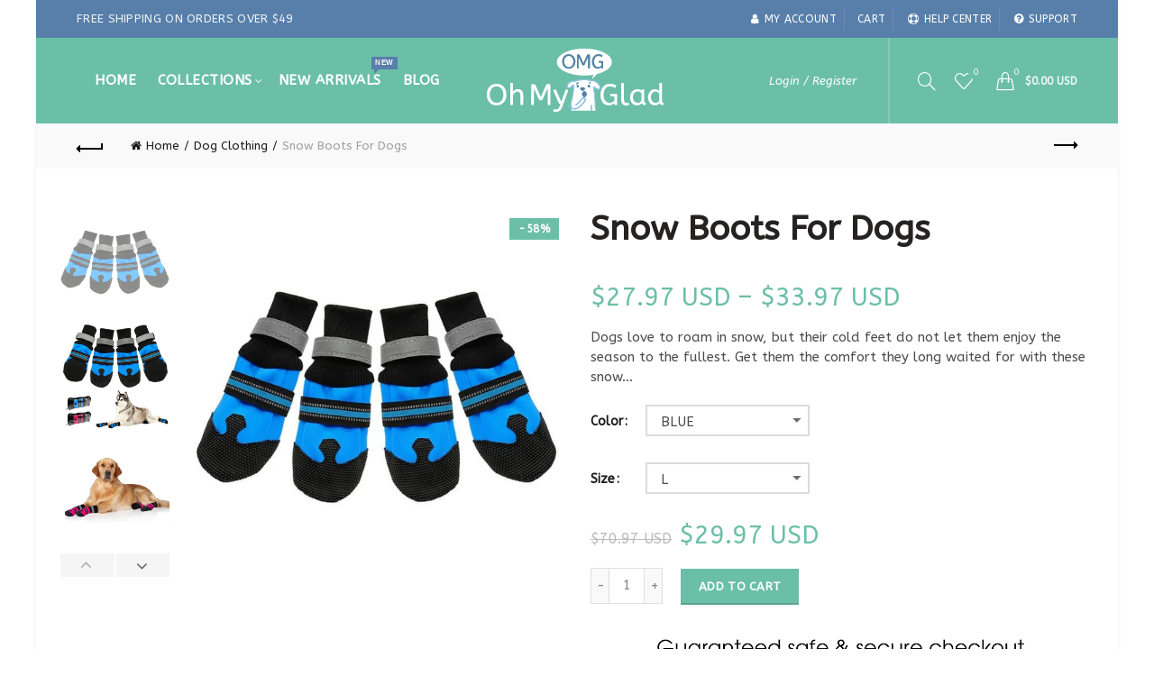

--- FILE ---
content_type: text/html; charset=utf-8
request_url: https://ohmyglad.com/collections/dog-clothing/products/snow-boots-for-dogs
body_size: 40592
content:
<!doctype html>
<!--[if IE 9]> <html class="ie9 no-js" lang="en"> <![endif]-->
<!--[if (gt IE 9)|!(IE)]><!--> <html class="no-js" lang="en"> <!--<![endif]-->
<head>
  <meta charset="utf-8">
  <meta http-equiv="X-UA-Compatible" content="IE=edge,chrome=1">
  <meta name="viewport" content="width=device-width, initial-scale=1.0, maximum-scale=1.0, user-scalable=no">
  <meta name="theme-color" content="#6bbfa7">
  <meta name="keywords" content="Oh my Glad Shopify">
  <meta name="author" content="ohmyglad.com">
  <meta name="format-detection" content="telephone=no">
  <meta name="p:domain_verify" content="061cbf5fa26f9ac67b56275f7f819419"/>
  <meta name="google-site-verification" content="oXzHC-mTIalV1bPfeJjQxmpg099LKv8HSf5bUmqGfhY" />
  <link rel="canonical" href="https://ohmyglad.com/products/snow-boots-for-dogs"><link rel="shortcut icon" href="//ohmyglad.com/cdn/shop/files/favicon_32x.png?v=1613672654" type="image/png">
  
<link rel="apple-touch-icon-precomposed" sizes="152x152" href="//ohmyglad.com/cdn/shop/files/fav_152x.png?v=1613672654"><script type="text/javascript">document.documentElement.className = document.documentElement.className.replace('no-js', 'yes-js js_active js')</script><title>Snow Boots For Dogs
&ndash; Oh my Glad
</title><meta name="description" content="Dogs love to roam in snow, but their cold feet don&#39;t let them enjoy the season to the fullest. Get them the comfort they needr with these snow boots for dogs"><!-- /snippets/social-meta-tags.liquid -->


<meta property="og:site_name" content="Oh my Glad">
<meta property="og:url" content="https://ohmyglad.com/products/snow-boots-for-dogs">
<meta property="og:title" content="Snow Boots For Dogs">
<meta property="og:type" content="product">
<meta property="og:description" content="Dogs love to roam in snow, but their cold feet don&#39;t let them enjoy the season to the fullest. Get them the comfort they needr with these snow boots for dogs"><meta property="og:image:alt" content="Snow Boots For Dogs">
  <meta property="og:price:amount" content="27.97">
  <meta property="og:price:currency" content="USD"><meta property="og:image" content="http://ohmyglad.com/cdn/shop/products/snow-boots-for-dogs-dog-shoes_1200x1200.jpg?v=1571709261"><meta property="og:image" content="http://ohmyglad.com/cdn/shop/products/snow-boots-for-dogs-dog-shoes-2_1200x1200.jpg?v=1571709261"><meta property="og:image" content="http://ohmyglad.com/cdn/shop/products/snow-boots-for-dogs-dog-shoes-3_1200x1200.jpg?v=1571709261">
<meta property="og:image:secure_url" content="https://ohmyglad.com/cdn/shop/products/snow-boots-for-dogs-dog-shoes_1200x1200.jpg?v=1571709261"><meta property="og:image:secure_url" content="https://ohmyglad.com/cdn/shop/products/snow-boots-for-dogs-dog-shoes-2_1200x1200.jpg?v=1571709261"><meta property="og:image:secure_url" content="https://ohmyglad.com/cdn/shop/products/snow-boots-for-dogs-dog-shoes-3_1200x1200.jpg?v=1571709261">


  <meta name="twitter:site" content="@ohmygladUS">

<meta name="twitter:card" content="summary_large_image">
<meta name="twitter:title" content="Snow Boots For Dogs">
<meta name="twitter:description" content="Dogs love to roam in snow, but their cold feet don&#39;t let them enjoy the season to the fullest. Get them the comfort they needr with these snow boots for dogs">
<link href="//ohmyglad.com/cdn/shop/t/5/assets/tab_shopify.min.css?v=77642056786062711131536742531" rel="stylesheet" type="text/css" media="all" />
  <link rel="preload" href="//ohmyglad.com/cdn/shop/t/5/assets/gl_linecons_icons.min.css?v=76569771571515796021536742510" as="style" onload="this.rel='stylesheet'">
  <noscript><link rel="stylesheet" href="//ohmyglad.com/cdn/shop/t/5/assets/gl_linecons_icons.min.css?v=76569771571515796021536742510"></noscript><link href="//ohmyglad.com/cdn/shop/t/5/assets/gl_vendor.css?v=141342785074025982771536742510" rel="stylesheet" type="text/css" media="all" />
<link href="//ohmyglad.com/cdn/shop/t/5/assets/main.min.css?v=175158178916334857011536742518" rel="stylesheet" type="text/css" media="all" />

<script src="https://ajax.googleapis.com/ajax/libs/webfont/1.6.26/webfont.js"></script>
   <script>WebFont.load({
       google: {
         families: ["ABeeZee:100,200,300,400,500,600,700,800,900,100italic,200italic,300italic,400italic,500italic,600italic,700italic,800italic,900italic","Pacifico:100,200,300,400,500,600,700,800,900,100italic,200italic,300italic,400italic,500italic,600italic,700italic,800italic,900italic"]
       }
     });
   </script><script>
/*! loadCSS. [c]2017 Filament Group, Inc. MIT License */
!function(e){"use strict";var t=function(t,n,r){function o(e){return i.body?e():void setTimeout(function(){o(e)})}function a(){d.addEventListener&&d.removeEventListener("load",a),d.media=r||"all"}var l,i=e.document,d=i.createElement("link");if(n)l=n;else{var s=(i.body||i.getElementsByTagName("head")[0]).childNodes;l=s[s.length-1]}var u=i.styleSheets;d.rel="stylesheet",d.href=t,d.media="only x",o(function(){l.parentNode.insertBefore(d,n?l:l.nextSibling)});var f=function(e){for(var t=d.href,n=u.length;n--;)if(u[n].href===t)return e();setTimeout(function(){f(e)})};return d.addEventListener&&d.addEventListener("load",a),d.onloadcssdefined=f,f(a),d};"undefined"!=typeof exports?exports.loadCSS=t:e.loadCSS=t}("undefined"!=typeof global?global:this),function(e){if(e.loadCSS){var t=loadCSS.relpreload={};if(t.support=function(){try{return e.document.createElement("link").relList.supports("preload")}catch(t){return!1}},t.poly=function(){for(var t=e.document.getElementsByTagName("link"),n=0;n<t.length;n++){var r=t[n];"preload"===r.rel&&"style"===r.getAttribute("as")&&(e.loadCSS(r.href,r,r.getAttribute("media")),r.rel=null)}},!t.support()){t.poly();var n=e.setInterval(t.poly,300);e.addEventListener&&e.addEventListener("load",function(){t.poly(),e.clearInterval(n)}),e.attachEvent&&e.attachEvent("onload",function(){e.clearInterval(n)})}}}(this);
</script><!-- Logo CSS --><style type="text/css">a.pswp__share--download {display: none;}@media (max-width: 480px){.basel-products-tabs .open-title-menu {white-space: nowrap;max-width: 160px;text-overflow: ellipsis;}} #variantQuantity:empty,#variantQuantity_quick:empty {margin: 0;}.loader {position: fixed;background: rgba(0, 0, 0, .85);left: 0;top: 0;width: 100%;height: 100%;z-index: 1000;}.loader .loader-inner {background: url(//cdn.shopify.com/s/files/1/2251/1247/t/22/assets/loader.svg) no-repeat;background-size: 100%;width: 50px;height: 50px;position: absolute;margin: auto;top: 0;bottom: 0;left: 0;right: 0;}.gl_custom_1472909916515__94 {padding-top: 7vw !important;padding-bottom: 7vw !important;background-position: 0 0 !important;background-repeat: no-repeat !important;}.product_img_trust_seal img {width: 100%;}.section_title_sport + .shopify-section .gl_column-inner { margin-top: -7vw !important;padding-top: 0px !important;}.section_title_sport + .shopify-section .gl_row {z-index: 35;position: relative;}.mfp-zoom-in.mfp-bg {transition: all .3s ease-out;}.mfp-zoom-in.mfp-bg {opacity: 0;}.mfp-zoom-in.mfp-bg.mfp-ready {opacity: .8;}.mfp-zoom-in .mfp-with-anim {opacity: 0;transition: all .2s ease-in-out;transform: scale(.8);}.mfp-zoom-in.mfp-ready .mfp-with-anim {opacity: 1;transform: scale(1);}.single-product-content .entry-summary .button.size_guide {display: inline-block;vertical-align: middle;text-align: center;font-size: 14px;line-height: 1.5;color: #4e4e4e;padding: 0;background-color: transparent;border: none;text-transform: none;}.single-product-content .entry-summary .button.size_guide:before {font-size: 18px;vertical-align: middle;margin-right: 5px;color: #4e4e4e;display: inline-block;font-family: Simple-Line-Icons;-webkit-transition: all .2s;-moz-transition: all .2s;-o-transition: all .2s;transition: all .2s;content: "\e060";}.shopify-show-per-page .label_show {display: inline-block;margin-bottom: 0;margin-right: 10px;}.shopify-show-per-page .orderbyshow {width: auto;min-width: 70px;padding-right: 10px;}.header-base_categories.main-header .main-nav {display: block;}/* .wrapper-boxed.basel-cart-opened .website-wrapper { max-width: 100%;} */body.wrapper-boxed.basel-cart-opened {position: relative;}body.wrapper-boxed.basel-cart-opened .website-wrapper.basel-wrapper-shifted { position: static;}#variantQuantity, #variantQuantity_quick {font-weight: bold;text-transform: uppercase;}.basel-products-suggest .table_suggest a {white-space: nowrap;text-transform: uppercase;max-width: 150px;overflow: hidden;text-overflow: ellipsis;} #recently_wrap .owl-stage-outer {height: 100% !important; }.product-grid-item .same_height .hover-img,.product-grid-item .same_height .hover-img img,.product-list-item .same_height .hover-img, .product-list-item .same_height .hover-img img {height: 100%;}.gl-gird-collection-section .elements-grid .basel-products-loader,.retina-logo{ display: none;}.retina-logo,.sticky-logo{ display: none !important;}@media only screen and (-webkit-min-device-pixel-ratio: 2), not all, not all, not all, only screen and (min-resolution: 192dpi), only screen and (min-resolution: 2dppx) {.main-header .regular-logo {display: none !important;}.main-header .retina-logo {display: inline-block !important;}}.act-scroll .site-logo img.retina-logo, .header-clone .site-logo img.retina-logo {display: none !important;}.template-product .site-content,.product-list-item .product-element-top.product-list-image {margin-bottom: 0;}.color-scheme-light .basel-search-dropdown .autocomplete-suggestions .suggestion-title a, .search-extended .autocomplete-suggestions .suggestion-title a{color: rgba(0,0,0,.7);}.main-header.color-scheme-light .product-grid-item .product-title>a {color: inherit;}.single-product-content .spr-icon {font-size: 12px;}.single-product-content span.spr-badge-caption {font-size: 14px;}.product-list-item .hover-img img {width: 100%;}tr.description>td>p {max-width: 500px;margin: 0 auto;}.basel-header-overlap .topbar-wrapp {z-index: 22222;}.basel-header-overlap .cart-widget-side, .basel-header-overlap .mobile-nav {z-index: 50000;}.table_suggest {background-color: #fff;}.italic {font-style: italic;}.single-product-content .basel-countdown-timer {margin-bottom: 15px;}.selector-wrapper,#variantQuantity,#variantQuantity_quick {display: none;}#variantQuantity.is-visible,#variantQuantity_quick.is-visible {display: block;}div#variantQuantity, div#variantQuantity_quick {margin-bottom: 20px;}li.mini_cart_item.mini_variant_gl span.quantity {margin-left: 72px;}.single-product-content .slick-vertical>button.slick-disabled {color: rgba(0,0,0,0.3);cursor: default;}.single-product-content .slick-vertical>button.slick-disabled:hover { color: #fff; }.swatches-on-grid .swatch-on-grid.swatch-size-medium {width: 25px;height: 25px;}.gl_star-rating {display: inline-block;font-size: 12px;position: relative;height: 18px;line-height: 18px;letter-spacing: 2px;margin-bottom: 4px;}.gl_star-rating span.spr-badge-caption {display: none;}.btn.btn-size-extra-small,.button.btn-size-extra-small,button.btn-size-extra-small,.added_to_cart.btn-size-extra-small,input[type="submit"].btn-size-extra-small { font-size: 10px;line-height: 14px;padding-top: 7px;padding-bottom: 7px;padding-left: 14px;padding-right: 14px;}.promo-banner.term-description {position: relative;margin-bottom: 30px;overflow: hidden;font-size: 16px;color: #000;line-height: 1.3;}.single-product .site-content {margin-bottom: 0;}.single-product-content .out-of-stock.variant_stock {border: 2px solid #CC1414;color: #B50808;margin: 0;padding: 9px 10px;}input.input__error {color: #AF7D27;border-color: #E0B252;background-color: transparent;}.testimonial-content >p {margin-bottom:0;}.color-scheme-light .testimonials.testimon-style-boxed .testimonial-content >p,.color-scheme-light .testimonials.testimon-style-boxed .testimonial-content a,.color-scheme-light .testimonials.testimon-style-boxed .testimonial-content footer>span {color: inherit;}h1.basel-logo-wrap {margin-bottom: 0;}table.gl_infor_account tr td {text-align: left;}.gl_custom_lingerie {margin-top: 20px !important;margin-right: 20px !important;margin-bottom: 20px !important;margin-left: 20px !important;padding-top: 40px !important;padding-right: 40px !important;padding-bottom: 20px !important;padding-left: 40px !important;background-color: #ffffff !important;}.gl_custom_1502352203858_94 {padding-top: 6vh !important;padding-right: 10% !important;padding-bottom: 3vh !important;padding-left: 10% !important;}.gl_custom_article {margin-top: 20px !important;margin-bottom: 20px !important;border-top-width: 1px !important;border-bottom-width: 1px !important;padding-top: 30px !important;padding-bottom: 30px !important;border-top-color: #f4f4f4 !important;border-top-style: solid !important;border-bottom-color: #f4f4f4 !important;border-bottom-style: solid !important;}input.shopify-challenge__button.btn {margin-bottom: 40px;}.gl_custom_article_full {margin-top: -40px !important;margin-bottom: 0px !important;padding-top: 0px !important;padding-bottom: 0px !important;background-color: #f7f7f7 !important;}.gl_custom_social_full {margin-bottom: 70px !important;border-top-width: 1px !important;border-bottom-width: 1px !important;padding-top: 40px !important;padding-bottom: 40px !important;border-top-color: #e5e5e5 !important;border-top-style: solid !important;border-bottom-color: #e5e5e5 !important;border-bottom-style: solid !important;}.gl_row_0 {margin-right: 0px !important;margin-left: 0px !important;}.gl_p_10 { padding: 10px !important;}.gl_pt_15 {padding-top: 15px !important;}.fake_counter_real_time {display: block;font-size: 14px;color: #2c2c2c;font-weight: bold;-webkit-border-radius: 5px;-moz-border-radius: 5px;border-radius: 5px;position: relative;overflow: hidden;margin: 0 2px;}.fake_counter_real_time #number_counter {background-color: #0f8db3;padding: 5px 10px;border-radius: 2px;line-height: 1.1em;color: #ffffff;display: inline-block;-webkit-box-shadow: inset 0 -2px 0 rgba(0,0,0,.15);box-shadow: inset 0 -2px 0 rgba(0,0,0,.15);}.fake_counter_real_time #number_counter i {margin-left: 3px;}.fake_counter_real_time #number_counter:active {-webkit-box-shadow: none;box-shadow: none;top: 1px;}.basel-button-wrapper.btn-inline {display: inline-block;margin-bottom: 10px;margin-right: 10px;}.gl_pt_25 {padding-top: 25px !important;}.gl_pt_20 {padding-top: 20px !important;}.gl_pb_20 {padding-bottom: 20px !important;}.gl_color_dark p strong {color: black;}.gl_mb_0 {margin-bottom: 0px !important;}.gl_pt_0 {padding-top: 0px !important;}.gl_mb_4 {margin-bottom: 4vh !important;}.gl_mb_5 {margin-bottom: 5px !important;}.gl_mb_10 {margin-bottom: 10px !important;}.gl_mb_15 {margin-bottom: 15px !important;}.gl_mb_20 {margin-bottom: 20px !important;}.gl_mb_25 {margin-bottom: 25px !important;}.gl_mb_30 {margin-bottom: 30px !important;}.gl_mb_35 {margin-bottom: 35px !important;}.gl_mb_40 {margin-bottom: 40px !important;}.gl_mt_10 {margin-top: 10px !important;}.gl_mt_20 {margin-top: 20px !important;}.gl_mt_50 {margin-top: 50px !important;}.gl_mb_50 {margin-bottom: 50px !important;}.gl_mt_25 {margin-top: 25px !important;}.gl_mt_35 {margin-top: 35px !important;}.gl_m_m15 {margin-top: -15px !important;}.gl_mt_m30 {margin-top: -30px !important;}.gl_mt_m75 {margin-top: -75px !important;}.gl_mb_m35 {margin-bottom: -35px !important;}.gl_mtm_40 {margin-top: -40px !important;}.gl_mtm_89 {margin-top: -77px !important;}.gl_mt_40 {margin-top: 40px !important;}.gl_pt_30 {padding-top: 30px !important;}.gl_pb_30 { padding-bottom: 30px !important;}.gl_pr_30 {padding-right: 30px !important;}.gl_pl_30 { padding-left: 30px !important;}.gl_pr_40 {padding-right: 40px !important;}.gl_pl_40 { padding-left: 40px !important;}.gl_pt_35 { padding-top: 35px !important;}.gl_pd_lr_10 {padding-right: 10px !important;padding-left: 10px !important;}.gl_mb_4h {margin-bottom: 4vh !important;}.gl_mb_8h {margin-bottom: 8vh !important;}.gl_pt_8h {padding-top: 8vh !important;} .gl_pb_8h {padding-bottom: 8vh !important;}.gl_price_sushi .spb_single_image img{width: auto;}.gl_custom_1488533043379_94 {padding-top: 4vh !important;padding-bottom: 4vh !important;}.gl_custom_1507644691234_94 {margin-top: -7vh !important;margin-right: -50px !important;margin-bottom: -25vh !important;margin-left: -50px !important;padding-top: 0px !important;}.gl_custom_infor_one {margin-right: 4% !important;margin-bottom: 0px !important;margin-left: 4% !important;border-top-width: 5px !important;border-right-width: 5px !important;border-bottom-width: 5px !important;border-left-width: 5px !important;padding-right: 3% !important;padding-bottom: 0px !important;padding-left: 3% !important;background-color: #ffffff !important;border-left-color: rgba(107,107,107,0.11) !important;border-left-style: solid !important;border-right-color: rgba(107,107,107,0.11) !important;border-right-style: solid !important;border-top-color: rgba(107,107,107,0.11) !important;border-top-style: solid !important;border-bottom-color: rgba(107,107,107,0.11) !important;border-bottom-style: solid !important;}.gl_custom_infor_text_one {margin-top: 40px !important;margin-bottom: 40px !important;border-left-width: 1px !important;padding-top: 0px !important;border-left-color: #f4f4f4 !important;border-left-style: solid !important;}.gl_custom_tab_title {margin-bottom: 30px !important;padding-top: 14px !important;padding-right: 20px !important;padding-bottom: 14px !important;padding-left: 20px !important;background-color: #0f8db3 ;}.gl_custom_lingerie {margin-top: 20px !important;margin-right: 20px !important;margin-bottom: 20px !important;margin-left: 20px !important;padding-top: 40px !important;padding-bottom: 40px !important;background-color: #ffffff !important;}.about-shop-element {box-shadow: 1px 1px 9px rgba(0, 0, 0, 0.17);}body .basel-parallax {background-attachment: fixed;background-size: cover!important;}.gl_custom_hour {padding-top: 40px !important;padding-right: 20px !important;padding-bottom: 40px !important;padding-left: 20px !important;background-color: #ffffff !important;}.gl_custom_jewellery {margin-top: 20px !important;margin-bottom: 20px !important;margin-left: -80px !important;padding-top: 40px !important;padding-right: 40px !important;padding-bottom: 40px !important;padding-left: 40px !important;background-color: #ffffff !important;}.gl_custom_testimonials{border-right-width: 1px !important;padding-top: 20px !important;padding-bottom: 20px !important;border-right-color: rgba(255,255,255,0.13) !important;border-right-style: solid !important;}.gl_custom_jewellery_mobile {margin-top: -50px !important;margin-right: 20px !important;margin-bottom: 20px !important;margin-left: 20px !important;padding-top: 20px !important;padding-right: 20px !important;padding-bottom: 20px !important;padding-left: 20px !important;background-color: #ffffff !important;}.bg_color_white.image-swatch {border: 0;}.gl_custom_map {margin-right: 10% !important;margin-left: 10% !important;padding-top: 6% !important;}.gl_custom_content{border-top-width: 7px !important;border-right-width: 7px !important;border-bottom-width: 7px !important;border-left-width: 7px !important;padding-top: 45px !important;padding-right: 45px !important;padding-bottom: 45px !important;padding-left: 45px !important;background-position: center !important;background-repeat: no-repeat !important;background-size: contain !important;border-left-color: rgba(10,10,10,0.12) !important;border-left-style: solid !important;border-right-color: rgba(10,10,10,0.12) !important;border-right-style: solid !important;border-top-color: rgba(10,10,10,0.12) !important;border-top-style: solid !important;border-bottom-color: rgba(10,10,10,0.12) !important;border-bottom-style: solid !important;}.gl_custom_space_minimalist {padding-right: 4vw !important;padding-left: 4vw !important;}.gl_p_same_strong p, .gl_p_same_strong p{margin-bottom: 0}.pr {position: relative}.site-logo {width: 20%;}.site-logo img {max-width: 196px;max-height: 95px;}.widgetarea-head, .main-nav {width: 40.0%;}.right-column {width: 40.0%;white-space: nowrap;}.basel-shopify-layered-nav .basel-scroll {max-height: 234px;}.sticky-header .right-column {width: 300px;}/* Header height configs *//* Limit logo image height for according to header height */.site-logo img {max-height: 95px;}/* And for sticky header logo also */.act-scroll .site-logo img,.header-clone .site-logo img {max-height: 60px;max-height: 75px;max-width: 196px;}.act-scroll .site-logo img,.header-clone .site-logo img {display: none;}.act-scroll .site-logo img.sticky-logo,.header-clone .site-logo img.sticky-logo {display: inline-block !important;}/* Set sticky headers height for cloned headers based on menu links line height */.header-clone .main-nav .menu > li > a {height: 60px;line-height: 60px;} /* Height for switch logos */.sticky-header-real:not(.global-header-menu-top) .switch-logo-enable .basel-logo {height: 95px;}.sticky-header-real:not(.global-header-menu-top) .act-scroll .switch-logo-enable .basel-logo {height: 75px;}.sticky-header-real:not(.global-header-menu-top) .act-scroll .switch-logo-enable {transform: translateY(-60px);-webkit-transform: translateY(-60px);}/* Header height for these layouts based on it's menu links line height */.main-nav .menu > li > a {height: 95px;line-height: 95px;}/* The same for sticky header */.act-scroll .main-nav .menu > li > a {height: 60px;line-height: 60px;}/* Set line height for header links for shop header layout. Based in the header height option */.header-shop .right-column .header-links {height: 95px;line-height: 95px;}/* The same for sticky header */.header-shop.act-scroll .right-column .header-links {height: 60px;line-height: 60px;}/* Page headings settings for heading overlap. Calculate on the header height base */.basel-header-overlap .title-size-default,.basel-header-overlap .title-size-small,.basel-header-overlap .title-shop.without-title.title-size-default,.basel-header-overlap .title-shop.without-title.title-size-small {padding-top: 135px;}.basel-header-overlap .title-shop.without-title.title-size-large,.basel-header-overlap .title-size-large {padding-top: 215px;}@media (max-width: 991px) {/* Set header height for mobile devices */.main-header .wrapp-header {min-height: 60px;} /* Limit logo image height for mobile according to mobile header height */.site-logo img {max-height: 60px;} /* Limit logo on sticky header. Both header real and header cloned */.act-scroll .site-logo img,.header-clone .site-logo img {max-height: 60px;}/* Height for switch logos */.main-header .switch-logo-enable .basel-logo {height: 60px;}.sticky-header-real:not(.global-header-menu-top) .act-scroll .switch-logo-enable .basel-logo {height: 60px;}.sticky-header-real:not(.global-header-menu-top) .act-scroll .switch-logo-enable {transform: translateY(-60px);-webkit-transform: translateY(-60px);}/* Page headings settings for heading overlap. Calculate on the MOBILE header height base */.basel-header-overlap .title-size-default,.basel-header-overlap .title-size-small,.basel-header-overlap .title-shop.without-title.title-size-default,.basel-header-overlap .title-shop.without-title.title-size-small {padding-top: 80px;}.basel-header-overlap .title-shop.without-title.title-size-large,.basel-header-overlap .title-size-large {padding-top: 120px;} }.product-category-thumbnail img,.category-grid-item .category-link {width: 100%;}/* .product-grid-item .product-element-top>a img,.basel-hover-alt .hover-img img, .owl-carousel div.owl-item .hover-img img {width:100%;} */.basel-purchase {position:fixed;display:block;bottom:0;left:4%;z-index:10;-webkit-backface-visibility: hidden; /* Chrome, Safari, Opera */backface-visibility: hidden;}.basel-purchase:hover {opacity:0.9;}.basel-product-categories>li.cat-item-109 {display: none;}.col-five > .gl_col-sm-2 {width:20%;}.product-type-grouped.single-product-content .cart {width: 100%;}.product-type-grouped.single-product-content .cart table {border-top: 2px solid black;margin-bottom: 30px;}iframe[name='google_conversion_frame'] { height: 0 !important;width: 0 !important; line-height: 0 !important; font-size: 0 !important;margin-top: -13px;float: left;}.single-product-content .single_variation .shopify-variation-price {margin-right:0;}.single-product-content .single_variation .shopify-variation-price .price {margin-right:15px;}.product-type-grouped .group_table .stock {margin-bottom: 0;margin-right: 0;margin-left: 15px; }.commentlist .comment-text .description {line-height:1.6;}.main-header form.has-categories-dropdown .search-by-category ul .children {display:none;}.cat-design-alt .product-category-thumbnail {margin:-2px; }.cat-design-alt .category-link {display:block;}.dropdown-scroll > .sub-menu-dropdown {height: 540px;overflow: hidden;}.main-nav .menu>li.menu-item-design-sized .sub-menu-dropdown {padding-bottom:10px;}.header-spacing + .header-menu-top {margin-top:-40px;}.shopify-ordering.with-list .selected-order {font-weight:bold;}.basel-navigation .menu>li.menu-item-design-full-width .sub-menu>li>a,.basel-navigation .menu>li.menu-item-design-sized .sub-menu>li>a {font-weight: 600!important;}.header-categories .main-nav .menu li.menu-item-design-full-width>.sub-menu-dropdown {margin-top: -78px;}.basel-hover-quick .product-title a {display:block; }.hide-pag .owl-pagination,.hide-pag .owl-buttons {display:none;}.popup-quick-view .entry-summary .entry-title {font-size: 32px; }.product-quick-view .entry-title a {font-family:inherit;font-weight: inherit;font-style: inherit;}.basel-price-table .basel-plan-footer>a.added {display:none;}.color-scheme-light .testimonial .testimonial-content footer>span {color: rgba(255, 255, 255, 0.8);}.color-scheme-light .owl-theme:hover .owl-controls.clickable .owl-buttons div.disabled {color:rgba(255, 255, 255, 0.6);}.color-scheme-light .owl-theme .owl-controls .owl-buttons div {color:rgba(255, 255, 255, 0.8);}.color-scheme-light .owl-theme .owl-controls.clickable .owl-buttons div:hover {color:rgba(255, 255, 255, 1);}.color-scheme-light .owl-theme .owl-controls .owl-page span {background-color: rgba(255, 255, 255, 0.6);}.color-scheme-light .owl-theme .owl-controls .owl-page.active span, .color-scheme-light .owl-theme .owl-controls.clickable .owl-page:hover span {background-color: white;}.single-product-content .entry-summary .button.compare.loading:after {opacity: 1;visibility: visible;}.spb_video_wrapper .basel-video-poster, .spb_video_wrapper .basel-video-poster-wrapper, .spb_video_wrapper .basel-video-poster-wrapper:after {position: absolute;top: 0;left: 0;right: 0;bottom: 0;}.spb_video_wrapper .basel-video-poster-wrapper {position: absolute!important;z-index: 2;cursor: pointer;overflow: hidden;backface-visibility: hidden;-webkit-backface-visibility: hidden;perspective: 800px;-webkit-perspective: 800px;-webkit-transition: opacity .5s cubic-bezier(0,0,.44,1.18),visibility .5s cubic-bezier(0,0,.44,1.18);transition: opacity .5s cubic-bezier(0,0,.44,1.18),visibility .5s cubic-bezier(0,0,.44,1.18);}.spb_video_wrapper .basel-video-poster {background-size: cover;background-position: center center;background-repeat: no-repeat;margin: -1px;transform: scale(1.09);-webkit-transform: scale(1.09);-webkit-transition: transform .5s cubic-bezier(0,0,.44,1.18);transition: transform .5s cubic-bezier(0,0,.44,1.18);}.spb_video_wrapper .button-play {position: absolute;top: 50%;left: 50%;height: 70px;line-height: 67px;width: 70px;margin-top: -35px;margin-left: -35px;padding-left: 7px;text-align: center;color: #fff;border: 2px solid #1aada3;border-radius: 50%;z-index: 3;background-color: #1aada3;-webkit-transition: opacity .5s cubic-bezier(0,0,.44,1.18);transition: opacity .5s cubic-bezier(0,0,.44,1.18);}.spb_video_wrapper .button-play:after {content: "\f04b";display: inline-block;font-size: 26px;font-family: FontAwesome;}.spb_video_wrapper .basel-video-poster-wrapper.hidden-poster {opacity: 0;visibility: hidden;}.gl_custom_sushi_1494249094915 {margin-top: 100px !important;margin-right: 20px !important;margin-bottom: 4vh !important;margin-left: 20px !important;padding-top: 0px !important;padding-right: 40px !important;padding-bottom: 40px !important;padding-left: 40px !important;background-color: rgba(10,10,10,0.45) !important;}.single-product-content .entry-summary .button.compare:after {content: " ";width: 15px;height: 15px;display: inline-block;vertical-align: middle;border: 1px solid black;border-radius: 50%;border-left-color: transparent !important;border-right-color: transparent !important;animation: load-spin 450ms infinite linear;-o-animation: load-spin 450ms infinite linear;-ms-animation: load-spin 450ms infinite linear;-webkit-animation: load-spin 450ms infinite linear;-moz-animation: load-spin 450ms infinite linear;margin-left: 10px;opacity: 0;visibility: hidden;}.basel-buttons .product-compare-button>a,.single-product-content .entry-summary .button.compare,.basel-hover-base .basel-add-btn>a,.basel-hover-base .product-compare-button a {text-transform:none;}.sticky-header .basel-search-full-screen .basel-search-wrapper {height:100vh;transition: opacity .25s ease-in-out, height .25s ease-in-out, visibility .25s,transform .25s ease-in-out;-webkit-transition: opacity .25s ease-in-out, height .25s ease-in-out, visibility .25s,transform .25s ease-in-out;}.sticky-header .basel-search-full-screen .basel-search-inner .basel-close-search {bottom:90px;}.rtl .has-border,.rtl .has-border > .gl_column-inner {border:none!important;}.related-and-upsells .product-grid-item .hover-img img {width:100%;}.cat-design-alt .product-category-thumbnail img {width:100%!important;}.hidden-nav-button {display:none!important;}.dropdown-scroll .spb_single_image {border: 2px solid #f7f7f7;}.page-id-25728 .dropdown-scroll .spb_single_image,.page-id-23954 .dropdown-scroll .spb_single_image {border: 2px solid rgba(255,255,255,0.1);}.owl-carousel .owl-stage-outer {clear: both;}.widget_product_categories .cat-item-109 .cat-item:nth-child(even) {display: none;}.rtl {direction: rtl;}@media (max-width: 1024px) and (min-width: 991px) {.header-categories .categories-menu-dropdown .sub-menu-dropdown {width: 680px;}}@media (max-width: 991px) {.sticky-footer-on .footer-container {visibility: visible;}}.menu-item-19907 > .sub-menu-dropdown {background-size: contain}.product-design-sticky .shopify-product-gallery .shopify-product-gallery__wrapper a > img {width: 100%;}.product-design-sticky .shopify-product-gallery .shopify-product-gallery__wrapper .shopify-product-gallery__image:not(:first-child) a {display: block;transform:translateY(100px);-webkit-transform:translateY(100px);-moz-transform:translateY(100px);-o-transform:translateY(100px);transition: all 0.45s ease-in-out;-webkit-transition: all 0.45s ease-in-out;-moz-transition: all 0.45s ease-in-out;-o-transition: all 0.45s ease-in-out;opacity: 0;}.product-design-sticky .shopify-product-gallery .shopify-product-gallery__wrapper .shopify-product-gallery__image:not(:first-child) a.animate-images {transform:translateY(0px);-webkit-transform:translateY(0px);-moz-transform:translateY(0px);-o-transform:translateY(0px);opacity: 1;}.shopify-checkout-review-order-table td {width: 50%}@media (min-width: 992px) {.buy-basel {position: fixed;bottom: 40px;right: 40px;z-index: 1000;margin-bottom: 110px;background-color: #729c29;border-radius: 50%;-webkit-border-radius: 50%;-moz-border-radius: 50%;box-shadow: -6.772px 8.668px 16px 0px rgba(28, 30, 35, 0.15);-webkit-box-shadow: -6.772px 8.668px 16px 0px rgba(28, 30, 35, 0.15);-moz-box-shadow: -6.772px 8.668px 16px 0px rgba(28, 30, 35, 0.15);transition: all 1s ease;-webkit-transition: all 1s ease;-moz-transition: all 1s ease;-o-transition: all 1s ease;animation-name: animFadeUp;animation-fill-mode: both;animation-duration: 0.4s;animation-timing-function: ease;animation-delay: 1.5s;-webkit-animation-name: animFadeUp;-webkit-animation-fill-mode: both;-webkit-animation-duration: 0.4s;-webkit-animation-timing-function: ease;-webkit-animation-delay: 1.5s;-moz-animation-name: animFadeUp;-moz-animation-fill-mode: both;-moz-animation-duration: 0.4s;-moz-animation-timing-function: ease;-moz-animation-delay: 1.5s;-o-animation-name: animFadeUp;-o-animation-fill-mode: both;-o-animation-duration: 0.4s;-o-animation-timing-function: ease;-o-animation-delay: 1.5s;}.buy-basel img.envato-logo {position: absolute;right: -8px;bottom: -3px;background: #7cb442;border-radius: 50%;padding: 6px;}.rtl .buy-basel {left: auto;right: 40px;} }@media (min-width: 768px) and (max-width: 991px) {.buy-basel {display:none;}.swatch-on-grid .basel-tooltip-label {display:none;}.dropdown-scroll > .sub-menu-dropdown {display:none;}.basel-back-btn>span:before, .basel-products-nav .product-btn>a span:before {top: 0px;}.shop-loop-head {width:100%;}body .basel-parallax {background-attachment: scroll!important;} }@media (min-width: 481px) and (max-width: 767px) { .buy-basel {display:none;}.swatch-on-grid .basel-tooltip-label {display:none;}.dropdown-scroll > .sub-menu-dropdown {display:none;}.basel-back-btn>span:before, .basel-products-nav .product-btn>a span:before {top: 0px;}/* .product-grid-item .product-element-top>a img,.basel-hover-alt .hover-img img {width:100%;} */body .basel-parallax {background-attachment: scroll!important;} }@media (max-width: 480px) { .buy-basel {display:none;}.swatch-on-grid .basel-tooltip-label {display:none;}body .basel-parallax {background-attachment: scroll!important;}.dropdown-scroll > .sub-menu-dropdown {display:none;}.basel-back-btn>span:before, .basel-products-nav .product-btn>a span:before {top: 0px;}}/* color settings */body {background-color: rgba(0,0,0,0);}.gl_page_title.page-title-default {background-color: #212121;}body.template-collection .page-title-default {background-color: #212121;background-repeat: no-repeat;background-size: cover;background-attachment: default;background-position: center center;}.topbar-wrapp {background-color: #587faa;}.main-header, .sticky-header.header-clone, .header-spacing {background-color: #6bbfa7;}.footer-container {background-color: #000000;}.template-product .site-content {background-color: rgba(0,0,0,0);}body,p,.widget_nav_mega_menu .menu > li > a,.mega-navigation .menu > li > a,.basel-navigation .menu > li.menu-item-design-full-width .sub-sub-menu li a,.basel-navigation .menu > li.menu-item-design-sized .sub-sub-menu li a,.basel-navigation .menu > li.menu-item-design-default .sub-menu li a,.font-default {font-family: ABeeZee, Arial, Helvetica, sans-serif;color: #4c4c4c;font-size: 15px;}h1 a,h2 a,h3 a,h4 a,h5 a,h6 a,h1,h2,h3,h4,h5,h6,.title,table th,.sp-tabs li a,.masonry-filter li a,.shopify .cart-empty,.basel-navigation .menu > li.menu-item-design-full-width .sub-menu > li > a,.basel-navigation .menu > li.menu-item-design-sized .sub-menu > li > a,fieldset legend,table th,.color-scheme-dark .info-box-inner h1,.color-scheme-dark .info-box-inner h2,.color-scheme-dark .info-box-inner h3,.color-scheme-dark .info-box-inner h4,.color-scheme-dark .info-box-inner h5,.color-scheme-dark .info-box-inner h6 {font-family: ABeeZee, 'MS Sans Serif', Geneva, sans-serif;font-weight: normal;font-style: normal;}h1 a, h2 a, h3 a, h4 a, h5 a, h6 a, h1, h2, h3, h4, h5, h6, .title, table th, .masonry-filter li a, .shopify .cart-empty, .basel-navigation .menu > li.menu-item-design-full-width .sub-menu > li > a, .basel-navigation .menu > li.menu-item-design-sized .sub-menu > li > a {font-family: ABeeZee, 'MS Sans Serif', Geneva, sans-serif;color: #1b1919;font-weight: 400;font-style: normal;}.product-title a,.post-slide .entry-title a,.category-grid-item .hover-mask h3,.basel-search-full-screen .basel-search-inner input[type="text"],.blog-post-loop .entry-title,.single-product-content .entry-title,.font-title {font-family: ABeeZee, 'MS Sans Serif', Geneva, sans-serif;color: #252222;font-weight: 700;font-style: normal;}.title-alt, .subtitle, .font-alt {font-family: Pacifico, 'Comic Sans MS', cursive;font-weight: 400;font-style: normal;}.type-post .entry-meta {font-family: ABeeZee, 'Comic Sans MS', cursive;font-weight: 400;font-style: italic;}.widgettitle,.widget-title {font-family: ABeeZee;font-weight: 700;font-style: normal;color: #0a0a0a;}.main-nav .menu > li > a {font-size: 15px;font-family: ABeeZee;font-weight: 700;font-style: normal;}.nathan_style_2.single-product-content .cart .button {font-size: 13px;line-height: 18px;padding: 11px 20px;background-color: #f3f3f3;color: #3E3E3E;display: inline-block;position: relative;font-weight: 600;text-align: center;text-transform: uppercase;letter-spacing: .3px;border-radius: 0;border-width: 0;border-style: solid;border-color: transparent;outline: 0;-webkit-box-shadow: none;box-shadow: none;text-shadow: none;text-decoration: none;vertical-align: middle;cursor: pointer;border: none;-webkit-box-shadow: inset 0 -2px 0 rgba(0,0,0,.15);box-shadow: inset 0 -2px 0 rgba(0,0,0,.15);-webkit-transition: color .25s ease,background-color .25s ease,border-color .25s ease,box-shadow 0s ease,opacity .25s ease;-webkit-transition: color .25s ease,background-color .25s ease,border-color .25s ease,opacity .25s ease,-webkit-box-shadow 0s ease;transition: color .25s ease,background-color .25s ease,border-color .25s ease,opacity .25s ease,-webkit-box-shadow 0s ease;transition: color .25s ease,background-color .25s ease,border-color .25s ease,box-shadow 0s ease,opacity .25s ease;transition: color .25s ease,background-color .25s ease,border-color .25s ease,box-shadow 0s ease,opacity .25s ease,-webkit-box-shadow 0s ease;color: #fff;}.nathan_style_2.single-product-content .cart .button:focus, .nathan_style_2.single-product-content .cart .button:hover {opacity: .8;}.nathan_style_2.single-product-content .cart .button:focus, .nathan_style_2.single-product-content .cart .button:hover {opacity: 1;-webkit-box-shadow: inset 0 -2px 0 rgba(0,0,0,.15);box-shadow: inset 0 -2px 0 rgba(0,0,0,.15);}.nathan_style_2.single-product-content .cart .button.loading {color: transparent!important;}.nathan_style_2.single-product-content .cart .button.loading:after {border-color: #fff;content: "";width: 18px;height: 18px;display: inline-block;vertical-align: middle;border: 1px solid #fff;border-left-color: #fff;border-radius: 50%;position: absolute;top: 50%;left: 50%;opacity: 0;margin-left: -9px;margin-top: -9px;transition: opacity 0s ease;-webkit-transition: opacity 0s ease;opacity: 1;animation: load-spin 450ms infinite linear;-webkit-animation: load-spin 450ms infinite linear;transition: opacity .25s ease;-webkit-transition: opacity .25s ease;}.nathan_style_2.single-product-content .cart .button:active {-webkit-box-shadow: none;box-shadow: none;top: 1px;}.color-primary,.mobile-nav ul li.current_page_item > a,.main-nav .menu > li.current-menu-item > a,.main-nav .menu > li.onepage-link.current-menu-item > a,.main-nav .menu > li > a:hover,.main-nav .menu > li > a:focus,.basel-navigation .menu>li.menu-item-design-default ul li:hover>a,.basel-navigation .menu > li.menu-item-design-full-width .sub-menu li a:hover,.basel-navigation .menu > li.menu-item-design-sized .sub-menu li a:hover,.basel-product-categories.responsive-cateogires li.current-cat > a,.basel-product-categories.responsive-cateogires li.current-cat-parent > a,.basel-product-categories.responsive-cateogires li.current-cat-ancestor > a,a[href^=tel],.topbar-menu ul > li > .sub-menu-dropdown li > a:hover,.btn.btn-color-primary.btn-style-bordered,.button.btn-color-primary.btn-style-bordered,button.btn-color-primary.btn-style-bordered,.added_to_cart.btn-color-primary.btn-style-bordered,input[type=submit].btn-color-primary.btn-style-bordered,.basel-dark .single-product-content .entry-summary .yith-wcwl-add-to-wishlist .yith-wcwl-wishlistaddedbrowse a:before,.basel-dark .single-product-content .entry-summary .yith-wcwl-add-to-wishlist .yith-wcwl-wishlistexistsbrowse a:before,.basel-dark .read-more-section .btn-read-more,.basel-dark .products-footer .basel-blog-load-more,.basel-dark .products-footer .basel-products-load-more,.basel-dark .products-footer .basel-portfolio-load-more,.basel-dark .blog-footer .basel-blog-load-more,.basel-dark .blog-footer .basel-products-load-more,.basel-dark .blog-footer .basel-portfolio-load-more,.basel-dark .portfolio-footer .basel-blog-load-more,.basel-dark .portfolio-footer .basel-products-load-more,.basel-dark .portfolio-footer .basel-portfolio-load-more,.basel-dark .color-primary,.basel-hover-link .swap-elements .btn-add a,.basel-hover-link .swap-elements .btn-add a:hover,.basel-hover-link .swap-elements .btn-add a:focus,.menu-item-language .submenu-languages li:hover a,.blog-post-loop .entry-title a:hover,.blog-post-loop.sticky .entry-title:before,.post-slide .entry-title a:hover,.comments-area .reply a,.single-post-navigation a:hover,blockquote footer:before,blockquote cite,.format-quote .entry-content blockquote cite,.format-quote .entry-content blockquote cite a,.type-post .entry-meta .meta-author a,.type-post .entry-meta .meta-author .name_author,.search-no-results.shopify .site-content:before,.search-no-results .not-found .entry-header:before,.login .lost_password > a:hover,.error404 .page-title,.menu-label-new:after,.widget_shopping_cart .product_list_widget li .quantity .amount,.product_list_widget li ins .amount,.price ins > .amount,.price ins,.single-product-content .price,.single-product-content .price .amount,.basel-products-nav .product-short .price,.basel-products-nav .product-short .price .amount,.star-rating span:before,.single-product-content .comment-form .stars span a:hover,.single-product-content .comment-form .stars span a.active,.tabs-layout-accordion .basel-tab-wrapper .basel-accordion-title:hover,.tabs-layout-accordion .basel-tab-wrapper .basel-accordion-title.active,.single-product-content .shopify-product-details__short-description ul > li:before,.single-product-content #tab-description ul > li:before,.blog-post-loop .entry-content ul > li:before,.comments-area .comment-list li ul > li:before,.sidebar-widget li a:hover,.filter-widget li a:hover,.sidebar-widget li > ul li a:hover,.filter-widget li > ul li a:hover,.basel-price-filter ul li a:hover .amount,.basel-hover-effect-4 .swap-elements > a,.basel-hover-effect-4 .swap-elements > a:hover,.wishlist_table tr td.product-price ins .amount,.basel-buttons .yith-wcwl-add-to-wishlist .yith-wcwl-wishlistaddedbrowse > a,.basel-buttons .yith-wcwl-add-to-wishlist .yith-wcwl-wishlistexistsbrowse > a,.basel-buttons .product-compare-button > a.compare.added,.compare.added, .basel-buttons .yith-wcwl-add-to-wishlist .yith-wcwl-wishlistaddedbrowse > a:hover,.basel-buttons .yith-wcwl-add-to-wishlist .yith-wcwl-wishlistexistsbrowse > a:hover,.single-product-content .entry-summary .yith-wcwl-add-to-wishlist a:hover,.single-product-content .entry-summary .yith-wcwl-add-to-wishlist a:hover:before,.single-product-content .entry-summary .yith-wcwl-add-to-wishlist .yith-wcwl-wishlistaddedbrowse a:before,.single-product-content .entry-summary .yith-wcwl-add-to-wishlist .yith-wcwl-wishlistexistsbrowse a:before,.single-product-content .entry-summary .yith-wcwl-add-to-wishlist .yith-wcwl-add-button.feid-in > a:before,.vendors-list ul li a:hover,.single-product-content .entry-summary .button.compare:hover,.single-product-content .entry-summary .button.compare:hover:before,.single-product-content .entry-summary .button.compare.added:before,.blog-post-loop .entry-content ul li:before,.basel-menu-price .menu-price-price,.basel-menu-price.cursor-pointer:hover .menu-price-title,.comments-area #cancel-comment-reply-link:hover,.comments-area .comment-body .comment-edit-link:hover,.popup-quick-view .entry-summary .entry-title a:hover,.spb_text_column ul:not(.social-icons) > li:before,.widget_product_categories .basel-cats-toggle:hover,.widget_product_categories .toggle-active,.basel-products-suggest .table_suggest a:hover,.widget_product_categories .current-cat-parent > a,#shopify-section-gl_section_sidebar_blog .widget_categories .current-cat > a,.shopify-checkout-review-order-table tfoot .order-total td .amount,.widget_shopping_cart .product_list_widget li .remove:hover,.basel-active-filters .widget_layered_nav_filters ul li a .amount,.title-wrapper.basel-title-color-primary .title-subtitle,.widget_categories li.cat-item.current-cat,.topbar-menu ul>li.currency li.active a, .topbar-menu ul>li.language li.active a,.widget_shopping_cart .widget_shopping_cart_content > .total .amount,.subtitle-color-primary.subtitle-style-default,.color-scheme-light .gl_tta-tabs.gl_tta-tabs-position-top.gl_tta-style-classic .gl_tta-tab.gl_active > a,.gl-tab-js .gl_tta.gl_general.gl_tta-style-classic .gl_tta-tab.gl_active > a {color: #6bbfa7;}.right-column .wishlist-info-widget > a > span,.basel-cart-design-2 > a .basel-cart-number,.basel-cart-design-3 > a .basel-cart-number,.btn.btn-color-primary,.button.btn-color-primary,button.btn-color-primary,.added_to_cart.btn-color-primary,input[type=submit].btn-color-primary,.btn.btn-color-primary:hover,.btn.btn-color-primary:focus,.button.btn-color-primary:hover,.button.btn-color-primary:focus,button.btn-color-primary:hover,button.btn-color-primary:focus,.added_to_cart.btn-color-primary:hover,.added_to_cart.btn-color-primary:focus,input[type=submit].btn-color-primary:hover,input[type=submit].btn-color-primary:focus,.btn.btn-color-primary.btn-style-bordered:hover,.btn.btn-color-primary.btn-style-bordered:focus,.button.btn-color-primary.btn-style-bordered:hover,.button.btn-color-primary.btn-style-bordered:focus,button.btn-color-primary.btn-style-bordered:hover,button.btn-color-primary.btn-style-bordered:focus,.added_to_cart.btn-color-primary.btn-style-bordered:hover,.added_to_cart.btn-color-primary.btn-style-bordered:focus,input[type=submit].btn-color-primary.btn-style-bordered:hover,input[type=submit].btn-color-primary.btn-style-bordered:focus,.widget_shopping_cart .widget_shopping_cart_content .buttons .checkout,.widget_shopping_cart .widget_shopping_cart_content .buttons .checkout:hover,.widget_shopping_cart .widget_shopping_cart_content .buttons .checkout:focus,.basel-search-dropdown .basel-search-wrapper .basel-search-inner form button,.basel-search-dropdown .basel-search-wrapper .basel-search-inner form button:hover,.basel-search-dropdown .basel-search-wrapper .basel-search-inner form button:focus,.no-results .searchform #searchsubmit,.no-results .searchform #searchsubmit:hover,.no-results .searchform #searchsubmit:focus,.comments-area .comment-respond input[type=submit],.comments-area .comment-respond input[type=submit]:hover,.comments-area .comment-respond input[type=submit]:focus,.shopify .cart-collaterals .cart_totals .sp-proceed-to-checkout a,.shopify .cart-collaterals .cart_totals .sp-proceed-to-checkout a:hover,.shopify .cart-collaterals .cart_totals .sp-proceed-to-checkout a:focus,.shopify .checkout_coupon .button,.shopify .checkout_coupon .button:hover,.shopify .checkout_coupon .button:focus,.shopify .place-order input[type=submit],.shopify .place-order input[type=submit]:hover,.shopify .place-order input[type=submit]:focus,.shopify-order-pay #order_review .button,.shopify-order-pay #order_review .button:hover,.shopify-order-pay #order_review .button:focus,.shopify input[name=track],.shopify input[name=track]:hover,.shopify input[name=track]:focus,.shopify input[name=save_account_details],.shopify input[name=save_address],.shopify-page input[name=save_account_details],.shopify-page input[name=save_address],.shopify input[name=save_account_details]:hover,.shopify input[name=save_account_details]:focus,.shopify input[name=save_address]:hover,.shopify input[name=save_address]:focus,.shopify-page input[name=save_account_details]:hover,.shopify-page input[name=save_account_details]:focus,.shopify-page input[name=save_address]:hover,.shopify-page input[name=save_address]:focus,.search-no-results .not-found .entry-content .searchform #searchsubmit,.search-no-results .not-found .entry-content .searchform #searchsubmit:hover,.search-no-results .not-found .entry-content .searchform #searchsubmit:focus,.error404 .page-content > .searchform #searchsubmit,.error404 .page-content > .searchform #searchsubmit:hover,.error404 .page-content > .searchform #searchsubmit:focus,.shopify .return-to-shop .button,.shopify .return-to-shop .button:hover,.shopify .return-to-shop .button:focus,.basel-hover-excerpt .btn-add a,.basel-hover-excerpt .btn-add a:hover,.basel-hover-excerpt .btn-add a:focus,.basel-hover-standard .btn-add > a,.basel-hover-standard .btn-add > a:hover,.basel-hover-standard .btn-add > a:focus,.basel-price-table .basel-plan-footer > a,.basel-price-table .basel-plan-footer > a:hover,.basel-price-table .basel-plan-footer > a:focus,.basel-info-box.box-style-border .info-btn-wrapper a,.basel-info-box.box-style-border .info-btn-wrapper a:hover,.basel-info-box.box-style-border .info-btn-wrapper a:focus,.basel-info-box2.box-style-border .info-btn-wrapper a,.basel-info-box2.box-style-border .info-btn-wrapper a:hover,.basel-info-box2.box-style-border .info-btn-wrapper a:focus,.basel-hover-quick .shopify-variation-add-to-cart .button,.basel-hover-quick .shopify-variation-add-to-cart .button:hover,.basel-hover-quick .shopify-variation-add-to-cart .button:focus,.spb_video_wrapper .button-play,.basel-navigation .menu > li.callto-btn > a,.basel-navigation .menu > li.callto-btn > a:hover,.basel-navigation .menu > li.callto-btn > a:focus,.basel-dark .products-footer .basel-blog-load-more:hover,.basel-dark .products-footer .basel-blog-load-more:focus,.basel-dark .products-footer .basel-products-load-more:hover,.basel-dark .products-footer .basel-products-load-more:focus,.basel-dark .products-footer .basel-portfolio-load-more:hover,.basel-dark .products-footer .basel-portfolio-load-more:focus,.basel-dark .blog-footer .basel-blog-load-more:hover,.basel-dark .blog-footer .basel-blog-load-more:focus,.basel-dark .blog-footer .basel-products-load-more:hover,.basel-dark .blog-footer .basel-products-load-more:focus,.basel-dark .blog-footer .basel-portfolio-load-more:hover,.basel-dark .blog-footer .basel-portfolio-load-more:focus,.basel-dark .portfolio-footer .basel-blog-load-more:hover,.basel-dark .portfolio-footer .basel-blog-load-more:focus,.basel-dark .portfolio-footer .basel-products-load-more:hover,.basel-dark .portfolio-footer .basel-products-load-more:focus,.basel-dark .portfolio-footer .basel-portfolio-load-more:hover,.basel-dark .portfolio-footer .basel-portfolio-load-more:focus,.basel-dark .feedback-form .wpcf7-submit,.basel-dark .mc4wp-form input[type=submit],.basel-dark .single-product-content .cart button,.basel-dark .single-product-content .comment-form .form-submit input[type=submit],.basel-dark .basel-registration-page .basel-switch-to-register,.basel-dark .register .button,.basel-dark .login .button,.basel-dark .lost_reset_password .button,.basel-dark .wishlist_table tr td.product-add-to-cart > .add_to_cart.button,.basel-dark .shopify .cart-actions .coupon .button,.basel-dark .feedback-form .wpcf7-submit:hover,.basel-dark .mc4wp-form input[type=submit]:hover,.basel-dark .single-product-content .cart button:hover,.basel-dark .single-product-content .comment-form .form-submit input[type=submit]:hover,.basel-dark .basel-registration-page .basel-switch-to-register:hover,.basel-dark .register .button:hover,.basel-dark .login .button:hover,.basel-dark .lost_reset_password .button:hover,.basel-dark .wishlist_table tr td.product-add-to-cart > .add_to_cart.button:hover,.basel-dark .shopify .cart-actions .coupon .button:hover,.basel-ext-primarybtn-dark:focus,.basel-dark .feedback-form .wpcf7-submit:focus,.basel-dark .mc4wp-form input[type=submit]:focus,.basel-dark .single-product-content .cart button:focus,.basel-dark .single-product-content .comment-form .form-submit input[type=submit]:focus,.basel-dark .basel-registration-page .basel-switch-to-register:focus,.basel-dark .register .button:focus,.basel-dark .login .button:focus,.basel-dark .lost_reset_password .button:focus,.basel-dark .wishlist_table tr td.product-add-to-cart > .add_to_cart.button:focus,.basel-dark .shopify .cart-actions .coupon .button:focus,.widget_price_filter .ui-slider .ui-slider-handle,.widget_price_filter .ui-slider .ui-slider-range,.widget_tag_cloud .tagcloud a:hover,.widget_product_tag_cloud .tagcloud a:hover,div.bbp-submit-wrapper button,div.bbp-submit-wrapper button:hover,div.bbp-submit-wrapper button:focus,#bbpress-forums .bbp-search-form #bbp_search_submit,#bbpress-forums .bbp-search-form #bbp_search_submit:hover,#bbpress-forums .bbp-search-form #bbp_search_submit:focus,.shopify-checkout .select2-container--default .select2-results__option--highlighted[aria-selected],.shopify-account .select2-container--default .select2-results__option--highlighted[aria-selected],.product-video-button a:hover:before,.product-360-button a:hover:before,.mobile-nav ul li .up-icon,.scrollToTop:hover,.scrollToTop:focus,.categories-opened li a:active,.basel-price-table .basel-plan-price,.header-categories .secondary-header .mega-navigation,.widget_nav_mega_menu,.blog-post-loop .meta-post-categories,.post-slide .meta-post-categories,.slider-title:before,.title-wrapper.basel-title-style-simple .title:after,.menu-label-new,.product-list-item .product-list-buttons>a,.onsale,.basel-products-suggest .suggest-close,.nathan_style_2.single-product-content .cart .button,#popup_basel button.active, #popup_basel button:focus,.cart-collaterals .cart_totals .wc-proceed-to-checkout a,.cart-collaterals .cart_totals .wc-proceed-to-checkout a:focus, .cart-collaterals .cart_totals .wc-proceed-to-checkout a:hover,.widget_search form.gl_search_post button,.widget_search form.gl_search_post button:hover,.color-scheme-light .gl_tta-tabs.gl_tta-tabs-position-top.gl_tta-style-classic .gl_tta-tab.gl_active > a span:after,.gl-tab-js .gl_tta.gl_general.gl_tta-style-classic .gl_tta-tab.gl_active > a span:after,.portfolio-with-bg-alt .portfolio-entry:hover .entry-header > .portfolio-info,.fake_counter_real_time #number_counter,.product-list-item .product-list-buttons>a:focus, .product-list-item .product-list-buttons>a:hover,.sidebar-container .mc4wp-form input[type="submit"], .footer-container .mc4wp-form input[type="submit"], .filters-area .mc4wp-form input[type="submit"],.sidebar-container .mc4wp-form input[type="submit"]:hover, .sidebar-container .mc4wp-form input[type="submit"]:focus, .footer-container .mc4wp-form input[type="submit"]:hover, .footer-container .mc4wp-form input[type="submit"]:focus, .filters-area .mc4wp-form input[type="submit"]:hover, .filters-area .mc4wp-form input[type="submit"]:focus {background-color: #6bbfa7;}.nathan_style_2.single-product-content .cart .button:focus, .nathan_style_2.single-product-content .cart .button:hover {background-color: #4bac90;}.btn.btn-color-primary,.button.btn-color-primary,button.btn-color-primary,.added_to_cart.btn-color-primary,input[type=submit].btn-color-primary,.btn.btn-color-primary:hover,.btn.btn-color-primary:focus,.button.btn-color-primary:hover,.button.btn-color-primary:focus,button.btn-color-primary:hover,button.btn-color-primary:focus,.added_to_cart.btn-color-primary:hover,.added_to_cart.btn-color-primary:focus,input[type=submit].btn-color-primary:hover,input[type=submit].btn-color-primary:focus,.btn.btn-color-primary.btn-style-bordered:hover,.btn.btn-color-primary.btn-style-bordered:focus,.button.btn-color-primary.btn-style-bordered:hover,.button.btn-color-primary.btn-style-bordered:focus,button.btn-color-primary.btn-style-bordered:hover,button.btn-color-primary.btn-style-bordered:focus,.widget_shopping_cart .widget_shopping_cart_content .buttons .checkout,.widget_shopping_cart .widget_shopping_cart_content .buttons .checkout:hover,.widget_shopping_cart .widget_shopping_cart_content .buttons .checkout:focus,.basel-search-dropdown .basel-search-wrapper .basel-search-inner form button,.basel-search-dropdown .basel-search-wrapper .basel-search-inner form button:hover,.basel-search-dropdown .basel-search-wrapper .basel-search-inner form button:focus,.comments-area .comment-respond input[type=submit],.comments-area .comment-respond input[type=submit]:hover,.comments-area .comment-respond input[type=submit]:focus,.sidebar-container .mc4wp-form input[type=submit],.sidebar-container .mc4wp-form input[type=submit]:hover,.sidebar-container .mc4wp-form input[type=submit]:focus,.footer-container .mc4wp-form input[type=submit],.footer-container .mc4wp-form input[type=submit]:hover,.footer-container .mc4wp-form input[type=submit]:focus,.filters-area .mc4wp-form input[type=submit],.filters-area .mc4wp-form input[type=submit]:hover,.filters-area .mc4wp-form input[type=submit]:focus,.shopify .cart-collaterals .cart_totals .sp-proceed-to-checkout a,.shopify .cart-collaterals .cart_totals .sp-proceed-to-checkout a:hover,.shopify .cart-collaterals .cart_totals .sp-proceed-to-checkout a:focus,.shopify .checkout_coupon .button,.shopify .checkout_coupon .button:hover,.shopify .checkout_coupon .button:focus,.shopify .place-order input[type=submit],.shopify .place-order input[type=submit]:hover,.shopify .place-order input[type=submit]:focus,.shopify-order-pay #order_review .button,.shopify-order-pay #order_review .button:hover,.shopify-order-pay #order_review .button:focus,.shopify input[name=track],.shopify input[name=track]:hover,.shopify input[name=track]:focus,.shopify input[name=save_account_details],.shopify input[name=save_address],.shopify-page input[name=save_account_details],.shopify-page input[name=save_address],.shopify input[name=save_account_details]:hover,.shopify input[name=save_account_details]:focus,.shopify input[name=save_address]:hover,.shopify input[name=save_address]:focus,.shopify-page input[name=save_account_details]:hover,.shopify-page input[name=save_account_details]:focus,.shopify-page input[name=save_address]:hover,.shopify-page input[name=save_address]:focus,.search-no-results .not-found .entry-content .searchform #searchsubmit,.search-no-results .not-found .entry-content .searchform #searchsubmit:hover,.search-no-results .not-found .entry-content .searchform #searchsubmit:focus,.error404 .page-content > .searchform #searchsubmit,.error404 .page-content > .searchform #searchsubmit:hover,.error404 .page-content > .searchform #searchsubmit:focus,.no-results .searchform #searchsubmit,.no-results .searchform #searchsubmit:hover,.no-results .searchform #searchsubmit:focus,.shopify .return-to-shop .button,.shopify .return-to-shop .button:hover,.shopify .return-to-shop .button:focus,.basel-hover-excerpt .btn-add a,.basel-hover-excerpt .btn-add a:hover,.basel-hover-excerpt .btn-add a:focus,.basel-hover-standard .btn-add > a,.basel-hover-standard .btn-add > a:hover,.basel-hover-standard .btn-add > a:focus,.basel-price-table .basel-plan-footer > a,.basel-price-table .basel-plan-footer > a:hover,.basel-price-table .basel-plan-footer > a:focus,.basel-info-box.box-style-border .info-btn-wrapper a,.basel-info-box.box-style-border .info-btn-wrapper a:hover,.basel-info-box.box-style-border .info-btn-wrapper a:focus,.basel-info-box2.box-style-border .info-btn-wrapper a,.basel-info-box2.box-style-border .info-btn-wrapper a:hover,.basel-info-box2.box-style-border .info-btn-wrapper a:focus,.basel-hover-quick .shopify-variation-add-to-cart .button,.basel-hover-quick .shopify-variation-add-to-cart .button:hover,.basel-hover-quick .shopify-variation-add-to-cart .button:focus,.spb_video_wrapper .button-play,.basel-dark .read-more-section .btn-read-more,.basel-dark .products-footer .basel-blog-load-more,.basel-dark .products-footer .basel-products-load-more,.basel-dark .products-footer .basel-portfolio-load-more,.basel-dark .blog-footer .basel-blog-load-more,.basel-dark .blog-footer .basel-products-load-more,.basel-dark .blog-footer .basel-portfolio-load-more,.basel-dark .portfolio-footer .basel-blog-load-more,.basel-dark .portfolio-footer .basel-products-load-more,.basel-dark .portfolio-footer .basel-portfolio-load-more,.basel-dark .products-footer .basel-blog-load-more:hover,.basel-dark .products-footer .basel-blog-load-more:focus,.basel-dark .products-footer .basel-products-load-more:hover,.basel-dark .products-footer .basel-products-load-more:focus,.basel-dark .products-footer .basel-portfolio-load-more:hover,.basel-dark .products-footer .basel-portfolio-load-more:focus,.basel-dark .blog-footer .basel-blog-load-more:hover,.basel-dark .blog-footer .basel-blog-load-more:focus,.basel-dark .blog-footer .basel-products-load-more:hover,.basel-dark .blog-footer .basel-products-load-more:focus,.basel-dark .blog-footer .basel-portfolio-load-more:hover,.basel-dark .blog-footer .basel-portfolio-load-more:focus,.basel-dark .portfolio-footer .basel-blog-load-more:hover,.basel-dark .portfolio-footer .basel-blog-load-more:focus,.basel-dark .portfolio-footer .basel-products-load-more:hover,.basel-dark .portfolio-footer .basel-products-load-more:focus,.basel-dark .portfolio-footer .basel-portfolio-load-more:hover,.basel-dark .portfolio-footer .basel-portfolio-load-more:focus,.basel-dark .products-footer .basel-blog-load-more:after,.basel-dark .products-footer .basel-products-load-more:after,.basel-dark .products-footer .basel-portfolio-load-more:after,.basel-dark .blog-footer .basel-blog-load-more:after,.basel-dark .blog-footer .basel-products-load-more:after,.basel-dark .blog-footer .basel-portfolio-load-more:after,.basel-dark .portfolio-footer .basel-blog-load-more:after,.basel-dark .portfolio-footer .basel-products-load-more:after,.basel-dark .portfolio-footer .basel-portfolio-load-more:after,.basel-dark .feedback-form .wpcf7-submit,.basel-dark .mc4wp-form input[type=submit],.basel-dark .single-product-content .cart button,.basel-dark .single-product-content .comment-form .form-submit input[type=submit],.basel-dark .basel-registration-page .basel-switch-to-register,.basel-dark .register .button,.basel-dark .login .button,.basel-dark .lost_reset_password .button,.basel-dark .wishlist_table tr td.product-add-to-cart > .add_to_cart.button,.basel-dark .shopify .cart-actions .coupon .button,.basel-dark .feedback-form .wpcf7-submit:hover,.basel-dark .mc4wp-form input[type=submit]:hover,.basel-dark .single-product-content .cart button:hover,.basel-dark .single-product-content .comment-form .form-submit input[type=submit]:hover,.basel-dark .basel-registration-page .basel-switch-to-register:hover,.basel-dark .register .button:hover,.basel-dark .login .button:hover,.basel-dark .lost_reset_password .button:hover,.basel-dark .wishlist_table tr td.product-add-to-cart > .add_to_cart.button:hover,.basel-dark .shopify .cart-actions .coupon .button:hover,.basel-ext-primarybtn-dark:focus,.basel-dark .feedback-form .wpcf7-submit:focus,.basel-dark .mc4wp-form input[type=submit]:focus,.basel-dark .single-product-content .cart button:focus,.basel-dark .single-product-content .comment-form .form-submit input[type=submit]:focus,.basel-dark .basel-registration-page .basel-switch-to-register:focus,.basel-dark .register .button:focus,.basel-dark .login .button:focus,.basel-dark .lost_reset_password .button:focus,.basel-dark .wishlist_table tr td.product-add-to-cart > .add_to_cart.button:focus,.basel-dark .shopify .cart-actions .coupon .button:focus,.cookies-buttons .cookies-accept-btn:hover,.cookies-buttons .cookies-accept-btn:focus,.blockOverlay:after,.widget_shopping_cart .product_list_widget:before,.basel-price-table:hover,.title-shop .nav-shop ul li a:after,.widget_tag_cloud .tagcloud a:hover,.widget_product_tag_cloud .tagcloud a:hover,div.bbp-submit-wrapper button,div.bbp-submit-wrapper button:hover,div.bbp-submit-wrapper button:focus,#bbpress-forums .bbp-search-form #bbp_search_submit,#bbpress-forums .bbp-search-form #bbp_search_submit:hover,#bbpress-forums .bbp-search-form #bbp_search_submit:focus,.basel-hover-link .swap-elements .btn-add a,.basel-hover-link .swap-elements .btn-add a:hover,.basel-hover-link .swap-elements .btn-add a:focus,.basel-hover-link .swap-elements .btn-add a.loading:after,.scrollToTop:hover,.scrollToTop:focus,.widget_search form.gl_search_post button,.product-list-item .product-list-buttons>a,.widget_search form.gl_search_post button:hover,.product-list-item .product-list-buttons>a:focus, .product-list-item .product-list-buttons>a:hover,.cart-collaterals .cart_totals .wc-proceed-to-checkout a,.cart-collaterals .cart_totals .wc-proceed-to-checkout a:focus, .cart-collaterals .cart_totals .wc-proceed-to-checkout a:hover,blockquote {border-color: #6bbfa7;}.with-animation .info-box-icon svg path {stroke: #6bbfa7;}.added_to_cart,.button,button,input[type=submit],.yith-woocompare-widget a.button.compare,.basel-dark .basel-registration-page .basel-switch-to-register,.basel-dark .login .button,.basel-dark .register .button,.basel-dark .widget_shopping_cart .buttons a,.basel-dark .yith-woocompare-widget a.button.compare,.basel-dark .widget_price_filter .price_slider_amount .button,.basel-dark .shopify .cart-actions input[name="update_cart"] {background-color: #ECECEC;}.shopify-product-details__short-description p.p_des_ex, .popup-quick-view .entry-summary div[itemprop=description] p.p_des_ex {font-style: normal;font-weight: normal;text-decoration: none;}.added_to_cart,.button,button,input[type=submit],.yith-woocompare-widget a.button.compare,.basel-dark .basel-registration-page .basel-switch-to-register,.basel-dark .login .button,.basel-dark .register .button,.basel-dark .widget_shopping_cart .buttons a,.basel-dark .yith-woocompare-widget a.button.compare,.basel-dark .widget_price_filter .price_slider_amount .button,.basel-dark .shopify .cart-actions input[name="update_cart"] {border-color: #ECECEC;}.added_to_cart:hover,.added_to_cart:focus,.button:hover,.button:focus,button:hover,button:focus,input[type=submit]:hover,input[type=submit]:focus,.yith-woocompare-widget a.button.compare:hover,.yith-woocompare-widget a.button.compare:focus,.basel-dark .basel-registration-page .basel-switch-to-register:hover,.basel-dark .basel-registration-page .basel-switch-to-register:focus,.basel-dark .login .button:hover,.basel-dark .login .button:focus,.basel-dark .register .button:hover,.basel-dark .register .button:focus,.basel-dark .widget_shopping_cart .buttons a:hover,.basel-dark .widget_shopping_cart .buttons a:focus,.basel-dark .yith-woocompare-widget a.button.compare:hover,.basel-dark .yith-woocompare-widget a.button.compare:focus,.basel-dark .widget_price_filter .price_slider_amount .button:hover,.basel-dark .widget_price_filter .price_slider_amount .button:focus,.basel-dark .shopify .cart-actions input[name="update_cart"]:hover,.basel-dark .shopify .cart-actions input[name="update_cart"]:focus {background-color: #3E3E3E;}.added_to_cart:hover,.added_to_cart:focus,.button:hover,.button:focus,button:hover,button:focus,input[type=submit]:hover,input[type=submit]:focus,.yith-woocompare-widget a.button.compare:hover,.yith-woocompare-widget a.button.compare:focus,.basel-dark .basel-registration-page .basel-switch-to-register:hover,.basel-dark .basel-registration-page .basel-switch-to-register:focus,.basel-dark .login .button:hover,.basel-dark .login .button:focus,.basel-dark .register .button:hover,.basel-dark .register .button:focus,.basel-dark .widget_shopping_cart .buttons a:hover,.basel-dark .widget_shopping_cart .buttons a:focus,.basel-dark .yith-woocompare-widget a.button.compare:hover,.basel-dark .yith-woocompare-widget a.button.compare:focus,.basel-dark .widget_price_filter .price_slider_amount .button:hover,.basel-dark .widget_price_filter .price_slider_amount .button:focus,.basel-dark .shopify .cart-actions input[name="update_cart"]:hover,.basel-dark .shopify .cart-actions input[name="update_cart"]:focus {border-color: #3E3E3E;}.single-product-content .cart .button,.shopify .cart-actions .coupon .button,.added_to_cart.btn-color-black,input[type=submit].btn-color-black,.wishlist_table tr td.product-add-to-cart>.add_to_cart.button,.basel-hover-quick .quick-shop-btn > a,table.compare-list tr.add-to-cart td a {background-color: #000000;}.single-product-content .cart .button,.shopify .cart-actions .coupon .button,.added_to_cart.btn-color-black,input[type=submit].btn-color-black,.wishlist_table tr td.product-add-to-cart>.add_to_cart.button,.basel-hover-quick .quick-shop-btn > a,table.compare-list tr.add-to-cart td a {border-color: #000000;}.basel-hover-alt .btn-add>a {color: #000000;}.single-product-content .cart .button:hover,.single-product-content .cart .button:focus,.shopify .cart-actions .coupon .button:hover,.shopify .cart-actions .coupon .button:focus,.added_to_cart.btn-color-black:hover,.added_to_cart.btn-color-black:focus,input[type=submit].btn-color-black:hover,input[type=submit].btn-color-black:focus,.wishlist_table tr td.product-add-to-cart>.add_to_cart.button:hover,.wishlist_table tr td.product-add-to-cart>.add_to_cart.button:focus,.basel-hover-quick .quick-shop-btn > a:hover,.basel-hover-quick .quick-shop-btn > a:focus,table.compare-list tr.add-to-cart td a:hover,table.compare-list tr.add-to-cart td a:focus {background-color: #333333;}.single-product-content .cart .button:hover,.single-product-content .cart .button:focus,.shopify .cart-actions .coupon .button:hover,.shopify .cart-actions .coupon .button:focus,.added_to_cart.btn-color-black:hover,.added_to_cart.btn-color-black:focus,input[type=submit].btn-color-black:hover,input[type=submit].btn-color-black:focus,.wishlist_table tr td.product-add-to-cart>.add_to_cart.button:hover,.wishlist_table tr td.product-add-to-cart>.add_to_cart.button:focus,.basel-hover-quick .quick-shop-btn > a:hover,.basel-hover-quick .quick-shop-btn > a:focus,table.compare-list tr.add-to-cart td a:hover,table.compare-list tr.add-to-cart td a:focus {border-color: #333333;}.basel-hover-alt .btn-add>a:hover,.basel-hover-alt .btn-add>a:focus {color: #333333;}.basel-promo-popup {background-repeat: no-repeat;background-size: cover;background-position: left center;}.single_add_to_cart_button.loading:after {border-color: #fff;}.product-label.onsale {background-color: #6bbfa7;}.product-label.hot {background-color: #ec0101;}.product-label.new {background-color: #56cfe1;}.product-label.out-of-stock {background-color: #000000;}.mega-navigation .menu>li:hover, .widget_nav_mega_menu .menu>li:hover {background-color: #e8d3a9;}.mega-navigation .menu>li>a, .widget_nav_mega_menu .menu>li>a {color: #fff;font-size: 12px;}.main-header.color-scheme-light.act-scroll,.main-header.act-scroll,.main-header.header-has-no-bg.act-scroll {background-color: #6bbfa7;}.main-header.color-scheme-light.act-scroll,.main-header.header-has-no-bg.color-scheme-light.act-scroll {background-color: rgba(107, 191, 167, 0.9);}.banner-hr-align-left .wrapper-content-banner {-webkit-box-align: start;-ms-flex-align: start;align-items: flex-start;}.gl_banner_handmade .promo-banner .wrapper-content-banner {position: absolute;top: 0;bottom: 0;left: 0;right: 0;overflow: hidden;z-index: 2;display: -webkit-box;display: -ms-flexbox;display: flex;-webkit-box-orient: vertical;-webkit-box-direction: normal;-ms-flex-direction: column;flex-direction: column;-webkit-box-align: stretch;-ms-flex-align: stretch;align-items: stretch;padding: 30px;}.gl_banner_handmade btn.btn-color-primary.btn-style-link {font-weight: 600;border-width: 2px;}.swatch-on-grid.swatch-has-image {border: 0;}.gl_slide_show .owl-carousel .owl-item {-webkit-backface-visibility: hidden;-webkit-transform: translateZ(0) scale(1.0, 1.0);}.gl_slide_show .owl-carousel div.owl-item img {width: 100%;display:block;}.gl_slide_show,.gl_slide_show .owl-carousel {position: relative;overflow: hidden;}.mobile-nav .searchform button {top: 6px;}.basel-search-mobile form.basel-ajax-search.search-loading button:before {line-height: 48px;position: absolute;top: 15px;content: " ";width: 18px;height: 18px;display: inline-block;vertical-align: middle;border: 2px solid #000;border-radius: 50%;border-left-color: transparent!important;border-right-color: transparent!important;animation: load-spin 450ms infinite linear;-o-animation: load-spin 450ms infinite linear;-ms-animation: load-spin 450ms infinite linear;-webkit-animation: load-spin 450ms infinite linear;-moz-animation: load-spin 450ms infinite linear;border-color: #bbb;}.basel-search-mobile .search-results-wrapper .basel-search-results .suggestion-title a {color: inherit;}.nt_light .mobile-nav,.nt_light .mobile-nav .opener-page >.icon-sub-menu:after,.nt_light .mobile-nav .opener-page >.icon-sub-menu:before {background-color: #fff;}.nt_light .mobile-nav .sub-menu-dropdown ul {background-color: #f7f7f7;}.nt_light .mobile-nav .sub-menu-dropdown ul:before {color: #f7f7f7;}.nt_light .mobile-nav ul li a,.nt_light .mobile-nav ul li a,.nt_light .mobile-nav .searchform button {color: rgba(0, 0, 0, 0.8);}.nt_light .mobile-nav .icon-sub-menu:after,.nt_light .mobile-nav .icon-sub-menu:before {background-color: #0c0c0c;}.nt_light .mobile-nav .searchform input[type=text] {background-color:#f7f7f7; color: rgba(0, 0, 0, 0.8);}.nt_light .mobile-nav input::-webkit-input-placeholder { /* WebKit, Blink, Edge */color: rgba(0, 0, 0, 0.8);}.nt_light .mobile-nav input:-moz-placeholder { /* Mozilla Firefox 4 to 18 */color: rgba(0, 0, 0, 0.8);}.nt_light .mobile-nav input::-moz-placeholder { /* Mozilla Firefox 19+ */color: rgba(0, 0, 0, 0.8);}.nt_light .mobile-nav input:-ms-input-placeholder { /* Internet Explorer 10-11 */color: rgba(0, 0, 0, 0.8);}.nt_light .mobile-nav input::-ms-input-placeholder { /* Microsoft Edge */color: rgba(0, 0, 0, 0.8);} .variations.variant_simple .input-dropdown-inner .dropdown-list {display: inline-block !important;visibility: hidden;opacity: 0;}.variations.variant_simple .input-dropdown-inner.dd-shown .dropdown-list { visibility: visible;opacity: 1;}.variations.variant_simple .input-dropdown-inner .dropdown-list li.current-item a {background-color: transparent;color: #8b8b8b!important;}.variations.variant_simple .input-dropdown-inner .dropdown-list li.active-swatch a {background-color: #f1f1f1;color: #545252!important;}.variations.variant_simple .input-dropdown-inner .dropdown-list li {background-image: none !important;}#tab-description iframe { width: 100%;}@media screen and (max-width: 767px){.basel_table_responsive {width: 100%;margin-bottom: 15px;overflow-y: hidden;-ms-overflow-style: -ms-autohiding-scrollbar;border: 1px solid #ddd;}.gl_slide_show .visible-xs {display: inline-block !important;margin-bottom: 2px !important;}}.gl_custom_1484895441326_94_04 {margin-top: 100px !important;border-top-width: 3px !important;border-right-width: 3px !important;border-bottom-width: 3px !important;border-left-width: 3px !important;padding-top: 20px !important;padding-right: 27px !important;padding-bottom: 20px !important;padding-left: 27px !important;border-left-color: #f7f7f7 !important;border-left-style: solid !important;border-right-color: #f7f7f7 !important;border-right-style: solid !important;border-top-color: #f7f7f7 !important;border-top-style: solid !important;border-bottom-color: #f7f7f7 !important;border-bottom-style: solid !important;}.popup-added_to_cart.pass_gl:after {font-size: 115px;}.section_banner_promo .gl_column_container.gl_col-md-6.gl_col-lg-6:nth-child(2n+1) { clear: left;}.section_banner_promo .gl_column_container.gl_col-md-4.gl_col-lg-4:nth-child(3n+1) {clear: left;}.swatches-on-grid .swatch-on-grid.swatch-has-image,#cart-form .image-swatch,#cart-form-quick .image-swatch {background-size: 100% !important;background-repeat: no-repeat;background-position: center;background-color: #fff;}.related-and-upsells div.owl-item .product-grid-item img,div.owl-item .product-grid-item img {width: 100%;}.basel-dark a {color: #fff;}.basel-dark .price {color: rgba(255,255,255,.8);}.basel-dark #shopify-product-reviews fieldset {border: none;}.bg_color_apricot{background-color: #d37745;}.bg_color_cedar{background-color: #724a3e;}.bg_color_cobalt{background-color: #4f5774;}.bg_color_coral{background-color: #e6555f;}.bg_color_currant{background-color: #722e31;}.bg_color_gold{background-color: #fac062;}.bg_color_moss{background-color: #515743;}.bg_color_oat{background-color: #a79275;}.bg_color_obsidian{background-color: #32363a;}.bg_color_plum{background-color: #947c8c;}.bg_color_violet{background-color: #50384b;}.bg_color_stone{background-color: #877b75;}.bg_color_black-brown{background-color: #393139;}.bg_color_metallic-silver{background-color: #989085;}.bg_color_metallic-gold{background-color: #b69d6d;}.banners-carousel-wrapper.gl_column-gap-0,.gl_row.gl_column-gap-0 {margin-left: 0;margin-right: 0;}.banners-carousel-wrapper.gl_column-gap-1,.gl_row.gl_column-gap-1 {margin-left: -1px;margin-right: -1px;}.banners-carousel-wrapper.gl_column-gap-2,.gl_row.gl_column-gap-2 {margin-left: -2px;margin-right: -2px;}.banners-carousel-wrapper.gl_column-gap-3,.gl_row.gl_column-gap-3 {margin-left: -3px;margin-right: -3px;}.banners-carousel-wrapper.gl_column-gap-4,.gl_row.gl_column-gap-4 {margin-left: -4px;margin-right: -4px;}.banners-carousel-wrapper.gl_column-gap-5,.gl_row.gl_column-gap-5 {margin-left: -5px;margin-right: -5px;}.banners-carousel-wrapper.gl_column-gap-10,.gl_row.gl_column-gap-10 {margin-left: -10px;margin-right: -10px;}.banners-carousel-wrapper.gl_column-gap-15,.gl_row.gl_column-gap-15 {margin-left: -15px;margin-right: -15px;}.banners-carousel-wrapper.gl_column-gap-20,.gl_row.gl_column-gap-20 {margin-left: -20px;margin-right: -20px;}.banners-carousel-wrapper.gl_column-gap-25,.gl_row.gl_column-gap-25 {margin-left: -25px;margin-right: -25px;}.banners-carousel-wrapper.gl_column-gap-30,.gl_row.gl_column-gap-30 {margin-left: -30px;margin-right: -30px;}.banners-carousel-wrapper.gl_column-gap-35,.gl_row.gl_column-gap-35 {margin-left: -35px;margin-right: -35px;}.banners-carousel-wrapper.gl_column-gap-0 .owl-item,.gl_row.gl_column-gap-0>.gl_column_container {padding-left: 0;padding-right: 0;}.banners-carousel-wrapper.gl_column-gap-1 .owl-item,.gl_row.gl_column-gap-1>.gl_column_container {padding-left: 1px;padding-right: 1px;}.banners-carousel-wrapper.gl_column-gap-2 .owl-item,.gl_row.gl_column-gap-2>.gl_column_container {padding-left: 2px;padding-right: 2px;}.banners-carousel-wrapper.gl_column-gap-3 .owl-item,.gl_row.gl_column-gap-3>.gl_column_container {padding-left: 3px;padding-right: 3px;}.banners-carousel-wrapper.gl_column-gap-4 .owl-item,.gl_row.gl_column-gap-4>.gl_column_container {padding-left: 4px;padding-right: 4px;}.banners-carousel-wrapper.gl_column-gap-5 .owl-item,.gl_row.gl_column-gap-5>.gl_column_container {padding-left: 5px;padding-right: 5px;}.banners-carousel-wrapper.gl_column-gap-10 .owl-item,.gl_row.gl_column-gap-10>.gl_column_container {padding-left: 10px;padding-right: 10px;}.banners-carousel-wrapper.gl_column-gap-15 .owl-item,.gl_row.gl_column-gap-15>.gl_column_container {padding-left: 15px;padding-right: 15px;}.banners-carousel-wrapper.gl_column-gap-20 .owl-item,.gl_row.gl_column-gap-20>.gl_column_container {padding-left: 20px;padding-right: 20px;}.banners-carousel-wrapper.gl_column-gap-25 .owl-item,.gl_row.gl_column-gap-25>.gl_column_container {padding-left: 25px;padding-right: 25px;}.banners-carousel-wrapper.gl_column-gap-30 .owl-item,.gl_row.gl_column-gap-30>.gl_column_container {padding-left: 30px;padding-right: 30px;}.banners-carousel-wrapper.gl_column-gap-35 .owl-item,.gl_row.gl_column-gap-35>.gl_column_container {padding-left: 35px;padding-right: 35px;} .gl_section_promo_banner .gl_column_container>.gl_column-inner { padding:0}.banners-carousel-wrapper .owl-carousel div.owl-item img {width: 100%;}body.basel-header-overlap:not(.template-index) .main-header {background-color: rgba(0,0,0,.9);}body.rtl .text-left {text-align: right;}.rtl .title-wrapper.basel-title-style-bordered {direction: rtl;}body.rtl .gl_col-sm-1,body.rtl .gl_col-sm-10,body.rtl .gl_col-sm-11,body.rtl .gl_col-sm-12,body.rtl .gl_col-sm-2,body.rtl .gl_col-sm-3,body.rtl .gl_col-sm-4,body.rtl .gl_col-sm-5,body.rtl .gl_col-sm-6,body.rtl .gl_col-sm-7,body.rtl .gl_col-sm-8,body.rtl .gl_col-sm-9 {float: right;}body.rtl span.gl_icon_element-icon.icons {float: right !important;} body.rtl .wpcf7 {direction: rtl;} .gl_col-xs-15,.gl_col-sm-15,.gl_col-md-15,.gl_col-lg-15 {position: relative;min-height: 1px;padding-right: 10px;padding-left: 10px;}.gl_col-xs-15 {width: 20%;float: left;}@media (min-width: 768px) {.gl_col-sm-15{width: 20%;float: left;}}@media (min-width: 992px) {.gl_col-md-15 {width: 20%;float: left;}}@media (min-width: 1200px) {.gl_col-lg-15 {width: 20%;float: left;}}
  
  
  .wc-proceed-to-checkout.tr {
    text-align: right;
  }
  
  button.checkout-button.button.alt {
    padding-top: 15px;
    padding-bottom: 15px;
    width: 100%;
    font-size: 16px;
    background-color: #6bbfa7;
    color: #fff;
    border-color: #6bbfa7;
  }
  button.checkout-button.button.alt:hover,button.checkout-button.button.alt:focus{
      opacity: .8;
  }
  .product_list_widget input.custom-qty {
  	height: 30px;
  }
  
  /*Fixed newsletter_dark*/
  .newsletter_dark_title {
    font-size: 68px;
    color: #bc9c72;
    line-height: 1;
    text-align: center;
  }
  .newsletter_dark_sub_title {
    font-size: 68px;
    line-height: 1;
    text-align: center;
  }
  .newsletter_dark_sub_text {
    font-size: 15px;
    line-height: 1.4;
    text-align: center;
  }
  
  /*Fixed newsletter_pet*/
  .newsletter_pet_title {
  font-size: 32px;
    color: #efc17a;
    line-height: 32px;
    text-align: center;
  }
  .newsletter_pet_sub_title {
    font-size: 54px;
    line-height: 54px;
    text-align: center;
  }
  .newsletter_pet_sub_text {
    font-size: 15px;
    line-height: 1.4;
    text-align: center;
  }
  
  /*Fixed newsletter_three*/
  .newsletter_text_three_title p{
    color: #676767; 
    font-size: 14px; 
    letter-spacing: 1.5px;
  }
  .newsletter_three_title h6{
  color: #9e9e9e; 
    margin-bottom: 5px;
  }
  /*Fixed newsletter_two*/
  .newsletter_two_text {
  color: white; 
    margin-bottom: 0px;
  }
  .newsletter_two_banner_text {
  color: white; 
    margin-bottom: 0px;
  }
  /*Fixed newsletter_one*/
  .neweletter_one_title {
    font-size: 67px;
    color: #ffffff;
    line-height: 1;
    text-align: center;
    font-family:Playfair Display;font-weight:700;
    font-style:normal;
  }
  .neweletter_one_title_xs {
    font-size: 24px;
    color: #ffffff;
    line-height: 1;
    text-align: center;
    font-family:Playfair Display;font-weight:700;
    font-style:normal;
  }
  .neweletter_one_subtext {
    color: #ffffff;
    line-height: 1.4;
    text-align: center;
  }
  .header-banner-enabled .website-wrapper {
  margin-top: 0;
  transition: margin-top .6s ease;
  -webkit-transition: margin-top .6s ease;
}

.header-banner-display .header-banner {
  opacity: 1;
  transition: opacity 0s ease;
  -webkit-transition: opacity 0s ease;
}
.header-banner-display .website-wrapper {
  transition: margin-top .6s ease .25s;
  -webkit-transition: margin-top .6s ease .25s;
}

.header-banner {
  position: absolute;
  top: 0;
  left: 0;
  right: 0;
  opacity: 0;
  display: -webkit-box;
  display: -ms-flexbox;
  display: flex;
  -webkit-box-orient: vertical;
  -webkit-box-direction: normal;
  -ms-flex-direction: column;
  flex-direction: column;
  -webkit-box-pack: center;
  -ms-flex-pack: center;
  justify-content: center;
  z-index: -1;
  overflow: hidden;
  transition: opacity 0s ease .6s;
  -webkit-transition: opacity 0s ease .6s;
}
.admin-bar .header-banner {
  top: 32px;
}

.header-banner-container > p,
.header-banner-container > h1,
.header-banner-container > h2,
.header-banner-container > h3,
.header-banner-container > h4,
.header-banner-container > h5,
.header-banner-container > h6,
.header-banner-container > ul,
.header-banner-container > ol {
  margin-bottom: 10px;
}
.header-banner-container > p:last-child,
.header-banner-container > h1:last-child,
.header-banner-container > h2:last-child,
.header-banner-container > h3:last-child,
.header-banner-container > h4:last-child,
.header-banner-container > h5:last-child,
.header-banner-container > h6:last-child,
.header-banner-container > ul:last-child,
.header-banner-container > ol:last-child {
  margin-bottom: 0;
}

.header-banner-link {
  position: absolute;
  top: 0;
  bottom: 0;
  left: 0;
  right: 0;
}

.close-header-banner {
  position: absolute;
  right: 0;
  top: 0;
  bottom: 0;
  width: 60px;
  cursor: pointer;
  padding-left: 21px;
  padding-left: 0;
}
.close-header-banner:after, .close-header-banner:before {
  content: " ";
  position: absolute;
  left: 0px;
  top: 50%;
  margin-top: -1px;
  width: 15px;
  height: 2px;
  display: inline-block;
  background-color: white;
  -webkit-transition: background-color 0.2s ease-in-out, transform 0.2s ease-in-out, width 0.2s ease-in-out;
  -moz-transition: background-color 0.2s ease-in-out, transform 0.2s ease-in-out, width 0.2s ease-in-out;
  -o-transition: background-color 0.2s ease-in-out, transform 0.2s ease-in-out, width 0.2s ease-in-out;
  transition: background-color 0.2s ease-in-out, transform 0.2s ease-in-out, width 0.2s ease-in-out;
}
.close-header-banner:after, .close-header-banner:before {
  left: 50%;
  margin-left: -7px;
}
.close-header-banner:after {
  transform: rotate(-45deg);
  -webkit-transform: rotate(-45deg);
  -moz-transform: rotate(-45deg);
  -o-transform: rotate(-45deg);
  -ms-transform: rotate(-45deg);
  -sand-transform: rotate(-45deg);
}
.close-header-banner:before {
  -webkit-transform: rotate(45deg);
  -moz-transform: rotate(45deg);
  -o-transform: rotate(45deg);
  -ms-transform: rotate(45deg);
  -sand-transform: rotate(45deg);
  transform: rotate(45deg);
}
.close-header-banner:hover, .close-header-banner:focus {
  opacity: 0.6;
}
.close-header-banner + .header-banner-link {
  right: 60px;
}
.color-scheme-dark .close-header-banner:after, .color-scheme-dark .close-header-banner:before {
  background-color: #4C4C4C;
}
  .rtl .close-header-banner {
  right: auto;
  left: 0;
}
.rtl .close-header-banner + .header-banner-link {
  right: 0;
  left: 60px;
}
    .header-banner-display .website-wrapper {
    margin-top: 35px;
}
    .header-banner {
    height: 35px;
}
  .close-header-banner:after, .close-header-banner:before {
    background-color: #fff;
}.header-banner {
     background-color: #f07837;}@media (min-width: 1025px) {
     .rtl.global-header-vertical .header-banner {
    left: 0;
    right: 280px;
  }
  }
  @media (max-width: 1024px) {
    .wc-proceed-to-checkout.tr {
      text-align: left;
    }
  }
  @media (max-width: 991px)  {
    .testimonials.testimonials-grid .testimonial {
      -webkit-flex-basis: 100%;
      -ms-flex-basis: 100%;
      flex-basis: 100%;
      width: 100% !important;
    }
     .close-header-banner {
      width: 50px;
    }
    .close-header-banner + .header-banner-link {
      right: 50px;
    }
    .header-banner {
      height: 50px;
    }
    .header-banner-display .website-wrapper {
      margin-top: 50px;
    }
  }
  @media (max-width: 768px) {
    button.checkout-button.button.alt{
      width: 100%;
    }
    .admin-bar .header-banner {
      top: 46px;
    }

    .header-banner-container {
      padding-left: 40px;
      padding-right: 40px;
    }

    .close-header-banner {
      width: 40px;
    }
    .close-header-banner + .header-banner-link {
      right: 40px;
    }
    .row-reverse-mobile>.spb_column:nth-child(1) {
      order: 12;
    }
    .row-reverse-mobile>.spb_column:nth-child(2) {
      order: 11;
    }
  }
  @media screen and (-webkit-min-device-pixel-ratio: 0){
    .single-product-content .cart .quantity input[type=number],.quantity input[type=number] {
      -webkit-appearance: none;
      -moz-appearance: none;
      appearance: none; 
      border-radius: 0;
      border: 1px solid rgba(129,129,129,.25)
        -webkit-box-shadow: none !important;
      -moz-box-shadow: none !important;
      box-shadow: none !important;

    }
  .quantity input.minus,.quantity input.plus {
        -webkit-appearance: none;
   -moz-appearance: none;
   appearance: none; 
  border-radius: 0;
     padding: 1px 6px;
    width: 20px;
  }
  }
  .labels-rounded .product-label {
    display: table;
    height: 50px;
    padding: 5px 7px;
    font-size: 12px;
    border-radius: 35px;
}
  .labels-rounded .product-label >span {
    display: table-cell;
    vertical-align: middle;
    text-align: center;
}
/*   update v2.0 */
  .shopify-payment-button {
    margin-top: 20px;
}
    .enable-sticky-header.basel-header-overlap .main-header {
    position: absolute;
}
    .sticky-header-prepared .header-shop, .sticky-header-prepared .header-split, .sticky-header-prepared.nathan-header-overlap .main-header {
    position: absolute;
}
    .enable-sticky-header.basel-header-overlap .main-header.act-scroll,
    .sticky-header-prepared.nathan-header-overlap .main-header.act-scroll{
    position: fixed;
}
    body.basel-header-overlap:not(.template-index) .color-scheme-dark.main-header {
    background-color: #fff;
}
    .brands-carousel {
    margin-left: -10px;
    margin-right: -10px;
}
    .brands-widget .brand-item {
    text-align: center;
}
    .brands-widget .brand-item a {
    display: block;
    padding-left: 20px;
    padding-right: 20px;
    padding-bottom: 20px;
    padding-top: 20px;
}
    .brands-carousel .brand-item a {
    padding-left: 10px;
    padding-right: 10px;
}
    .brands-widget .brand-item img {
    max-height: 60px;
}
    .brands-hover-alt .brand-item img {
    -webkit-filter: grayscale(100%);
    filter: grayscale(100%);
    opacity: .5;
    transition: filter .3s ease,opacity .3s ease;
    -webkit-transition: -webkit-filter .3s ease,opacity .3s ease;
}
    .brands-hover-alt .brand-item:hover img {
    opacity: 1;
    -webkit-filter: grayscale(0);
    filter: grayscale(0);
}
  .jas_soldout.bg_color_black.bg_color {
    background-color: #c5bcbc;
}
   .variations .swatches-select>.jas_unavailable {
    display: none !important;
}.variations .swatches-select>div.jas_soldout:not(.bg_color):before,.variations.variant_square .swatches-select>div.jas_soldout.bg_color:before {
                        content: " ";
                        position: absolute;
                        top: 50%;
                        right: 2px;
                        margin-top: 0;
                        width: 95%;
                         -webkit-width: calc(100% - 4px);
                        -moz-width: calc(100% - 4px);
                        width: calc(100% - 4px);
                        height: 1px;
                        display: inline-block;
                        background-color: #000;
                        -webkit-transition: background-color .2s ease-in-out,transform .2s ease-in-out,width .2s ease-in-out;
                        -moz-transition: background-color .2s ease-in-out,transform .2s ease-in-out,width .2s ease-in-out;
                        -o-transition: background-color .2s ease-in-out,transform .2s ease-in-out,width .2s ease-in-out;
                        transition: background-color .2s ease-in-out,transform .2s ease-in-out,width .2s ease-in-out;
                      }
  .variations .swatches-select>div.jas_soldout.bg_color{
                                background-image: url(//ohmyglad.com/cdn/shop/t/5/assets/sold_out.png?v=174504563296916457131536742529);
                               background-size: cover;
                               background-repeat: no-repeat;
                               background-position: 0 0
                        }
   .variations .swatches-select>li.jas_soldout a,
  .variations.variant_simple .input-dropdown-inner .dropdown-list li.current-item.jas_soldout a,
  .variations.variant_simple .input-dropdown-inner .dropdown-list li.jas_soldout a{
   color: #d0c8c8 !important;
  }.db {
    display: block;
}
  .owl-carousel div.owl-item img[class*=lazyload] {
    width: 100%;
    display: block;
}
  .product-element-top img {
        width: 100%;
  }
  .lazyload,.lazyloading {
    width: 100%;
    opacity: 0;
    -webkit-transition: opacity .25s ease,visibility .25s ease;
    transition: opacity .25s ease,visibility .25s ease;
}
  .spb_single_image img,.w__100 {
  width: 100%;
}
  .section_tab_single .spb_single_image .gl_figure,.section_tab_single .spb_single_image .gl_single_image-wrapper {
    display: block;
    position: relative;
  }
  .lazyloaded {
    opacity: 1;
}
  .jas-wrap-lazy:before {
    content: "";
    display: block;
    width: 100%;
    height: 100%;
    left: 0;
    top: 0;
    background-color: #f5f5f5;
    position: absolute;
    opacity: 1;
    visibility: visible;
    -webkit-transition: opacity .25s ease,visibility .25s ease;
    transition: opacity .25s ease,visibility .25s ease;
}
 .lazyloaded + .jas-wrap-lazy:before, .lazyloaded >.jas-wrap-lazy:before {
    opacity: 0;
    visibility: hidden;
}
  .equal-columns .product-element-top >a,.equal-columns .product-element-top .jas-hover-img>a,
  .equal-columns .post-img-wrapp >a{
    display: block;
    width: 100%;
    height: 100%;
    position: relative;
    background-position: 50% 50%;
    background-repeat: no-repeat;
    background-size: cover;
  }
  .equal-columns .product-list-item .hover-img,.equal-columns .basel-hover-alt .hover-img {
    bottom: 0;
    left: 0;
    right: 0;
}
  .op_0 {
    opacity: 0;
    visibility: hidden;
  }
  .equal-columns .product-element-top >a.lazyload,.equal-columns .product-element-top >a.lazyloading,
  .equal-columns .product-element-top .jas-hover-img>a.lazyload,.equal-columns .product-element-top .jas-hover-img>a.lazyloading,
  .lazy_bg.lazyload,.lazy_bg.lazyloading{
      background-image: none !important;
        background-color: #f5f5f5;
  }
  .equal-columns .post-img-wrapp >a {
    margin:0
  }
 .equal-columns.jas_contain .product-element-top >a,.equal-columns.jas_contain .product-element-top .jas-hover-img>a {
    background-size: contain;
  }
  .blog-post-loop .post-img-wrapp,.spb_single_image .gl_single_image-wrapper,.spb_single_image .gl_figure {
    display: block;
}
    table tr td.coupon_Shipping {    padding: 15px 0;}
    .basel-dark .pswp__share-tooltip a {
    color: #000;
}
    .basel-dark .pswp__share--facebook:hover, .basel-dark .pswp__share--twitter:hover,.basel-dark .fake_counter_real_time {
    color: #fff;
}
  .basel-dark .single-product-content .slick-vertical>button.slick-disabled {
    color: rgba(239, 230, 230, 0.3);
}
   .hide_post_categories.blog-design-masonry .entry-thumbnail {
    margin-bottom: 15px;
}
  .basel-navigation .menu>li li.menu-item-design-default .sub-menu-dropdown {
      left: 100%;
    top: 0;
  }
  .basel-navigation .menu>li li.item-event-hover:hover>.sub-menu-dropdown {
    visibility: visible;
    opacity: 1;
}
.info-box-spacing-30 .owl-carousel:not(.owl-loaded)>div, .info-box-spacing-30 .owl-item {
    padding-left: 15px;
    padding-right: 15px;
}
  .gl_custom_1507540070387_94 {
    padding-top: 8vh !important;
    padding-bottom: 8vh !important;
}
  .cat-design-lighting .category-content {
    position: relative;
    overflow: hidden;
        text-align: right;
}
  .cat-design-lighting .hover-mask {
    position: absolute;
    top: 0;
    left: 0;
    right: 0;
    padding: 20px;
    z-index: 1;
    top: 100%;
    transform: translateY(-100%);
    -sand-transform: translateY(-100%);
    -ms-transform: translateY(-100%);
    -moz-transform: translateY(-100%);
    -webkit-transform: translateY(-100%);
}
 .cat-design-lighting .hover-mask h3 {
    font-weight: 700;
    margin-bottom: 0;
}
 .cat-design-lighting .product-category-thumbnail {
    -moz-transition: all .6s;
    -o-transition: all .6s;
    -webkit-transition: all .6s;
    transition: all .6s;
}
  .cat-design-lighting:hover .product-category-thumbnail {
    transform: scale(1.1);
    -sand-transform: scale(1.1);
    -ms-transform: scale(1.1);
    -moz-transform: scale(1.1);
    -o-transform: scale(1.1);
    -webkit-transform: scale(1.1);
}
  .cat-design-lighting .hover-mask h3 + a,.cat-design-lighting .products-cat-number {display:none}
  .gl_custom_1505215104170 {
    padding-top: 50px !important;
    padding-right: 15% !important;
    padding-bottom: 50px !important;
    padding-left: 15% !important;
    background-position: 0 0 !important;
    background-repeat: repeat !important;
}
  .gl_custom_1505121070758 {
    border-bottom-width: 1px !important;
    padding-bottom: 20px !important;
    border-bottom-color: #f6f6f6 !important;
    border-bottom-style: solid !important;
}
  .gl_pr_0 {    padding-right: 0px !important;}
  .sticky-header-prepared .header-shop.act-scroll {position: fixed;}
  .basel-navigation .menu>li.menu-item-design-full-width>.sub-menu-dropdown, .basel-navigation .menu>li.menu-item-design-sized>.sub-menu-dropdown {
  pointer-events: none !important;
  }
 .basel-navigation .menu>li.item-event-click.item-menu-opened>.sub-menu-dropdown, 
  .basel-navigation .menu>li.item-event-hover:hover>.sub-menu-dropdown,
  .basel-navigation .menu>li.item-event-hover a:hover>.sub-menu-dropdown,
  .basel-navigation .menu>li.item-event-hover>.sub-menu-dropdown:hover{
  pointer-events: auto !important;
  }
  .equal-columns .basel-hover-quick .hover-img {
    height: 100%;
  }
</style>



<link href="//ohmyglad.com/cdn/shop/t/5/assets/custom.css?v=128683773839620670631536742548" rel="stylesheet" type="text/css" media="all" /><style type="text/css">
      </style><script src="//ajax.googleapis.com/ajax/libs/jquery/1.12.4/jquery.min.js" type="text/javascript"></script>
  <script>window.performance && window.performance.mark && window.performance.mark('shopify.content_for_header.start');</script><meta name="google-site-verification" content="WxkC1qRd-PFQvB_TmO4KQOyhLDU5daQJniwNqaSxmlg">
<meta name="google-site-verification" content="kHmCqyy8sS8te-UywG-Q5HzpJFEKqSju7eRIUSt_xPQ">
<meta id="shopify-digital-wallet" name="shopify-digital-wallet" content="/2338914371/digital_wallets/dialog">
<meta name="shopify-checkout-api-token" content="b670e3c56b503c176daceeb6cf70d359">
<meta id="in-context-paypal-metadata" data-shop-id="2338914371" data-venmo-supported="true" data-environment="production" data-locale="en_US" data-paypal-v4="true" data-currency="USD">
<link rel="alternate" type="application/json+oembed" href="https://ohmyglad.com/products/snow-boots-for-dogs.oembed">
<script async="async" src="/checkouts/internal/preloads.js?locale=en-US"></script>
<script id="shopify-features" type="application/json">{"accessToken":"b670e3c56b503c176daceeb6cf70d359","betas":["rich-media-storefront-analytics"],"domain":"ohmyglad.com","predictiveSearch":true,"shopId":2338914371,"locale":"en"}</script>
<script>var Shopify = Shopify || {};
Shopify.shop = "ohmygladshop.myshopify.com";
Shopify.locale = "en";
Shopify.currency = {"active":"USD","rate":"1.0"};
Shopify.country = "US";
Shopify.theme = {"name":"omg-vf22","id":37030887491,"schema_name":null,"schema_version":null,"theme_store_id":null,"role":"main"};
Shopify.theme.handle = "null";
Shopify.theme.style = {"id":null,"handle":null};
Shopify.cdnHost = "ohmyglad.com/cdn";
Shopify.routes = Shopify.routes || {};
Shopify.routes.root = "/";</script>
<script type="module">!function(o){(o.Shopify=o.Shopify||{}).modules=!0}(window);</script>
<script>!function(o){function n(){var o=[];function n(){o.push(Array.prototype.slice.apply(arguments))}return n.q=o,n}var t=o.Shopify=o.Shopify||{};t.loadFeatures=n(),t.autoloadFeatures=n()}(window);</script>
<script id="shop-js-analytics" type="application/json">{"pageType":"product"}</script>
<script defer="defer" async type="module" src="//ohmyglad.com/cdn/shopifycloud/shop-js/modules/v2/client.init-shop-cart-sync_D0dqhulL.en.esm.js"></script>
<script defer="defer" async type="module" src="//ohmyglad.com/cdn/shopifycloud/shop-js/modules/v2/chunk.common_CpVO7qML.esm.js"></script>
<script type="module">
  await import("//ohmyglad.com/cdn/shopifycloud/shop-js/modules/v2/client.init-shop-cart-sync_D0dqhulL.en.esm.js");
await import("//ohmyglad.com/cdn/shopifycloud/shop-js/modules/v2/chunk.common_CpVO7qML.esm.js");

  window.Shopify.SignInWithShop?.initShopCartSync?.({"fedCMEnabled":true,"windoidEnabled":true});

</script>
<script id="__st">var __st={"a":2338914371,"offset":3600,"reqid":"a3894a60-6d22-458a-ae47-4ed220bfe0b6-1763800653","pageurl":"ohmyglad.com\/collections\/dog-clothing\/products\/snow-boots-for-dogs","u":"16c8fb706168","p":"product","rtyp":"product","rid":1499542782019};</script>
<script>window.ShopifyPaypalV4VisibilityTracking = true;</script>
<script id="captcha-bootstrap">!function(){'use strict';const t='contact',e='account',n='new_comment',o=[[t,t],['blogs',n],['comments',n],[t,'customer']],c=[[e,'customer_login'],[e,'guest_login'],[e,'recover_customer_password'],[e,'create_customer']],r=t=>t.map((([t,e])=>`form[action*='/${t}']:not([data-nocaptcha='true']) input[name='form_type'][value='${e}']`)).join(','),a=t=>()=>t?[...document.querySelectorAll(t)].map((t=>t.form)):[];function s(){const t=[...o],e=r(t);return a(e)}const i='password',u='form_key',d=['recaptcha-v3-token','g-recaptcha-response','h-captcha-response',i],f=()=>{try{return window.sessionStorage}catch{return}},m='__shopify_v',_=t=>t.elements[u];function p(t,e,n=!1){try{const o=window.sessionStorage,c=JSON.parse(o.getItem(e)),{data:r}=function(t){const{data:e,action:n}=t;return t[m]||n?{data:e,action:n}:{data:t,action:n}}(c);for(const[e,n]of Object.entries(r))t.elements[e]&&(t.elements[e].value=n);n&&o.removeItem(e)}catch(o){console.error('form repopulation failed',{error:o})}}const l='form_type',E='cptcha';function T(t){t.dataset[E]=!0}const w=window,h=w.document,L='Shopify',v='ce_forms',y='captcha';let A=!1;((t,e)=>{const n=(g='f06e6c50-85a8-45c8-87d0-21a2b65856fe',I='https://cdn.shopify.com/shopifycloud/storefront-forms-hcaptcha/ce_storefront_forms_captcha_hcaptcha.v1.5.2.iife.js',D={infoText:'Protected by hCaptcha',privacyText:'Privacy',termsText:'Terms'},(t,e,n)=>{const o=w[L][v],c=o.bindForm;if(c)return c(t,g,e,D).then(n);var r;o.q.push([[t,g,e,D],n]),r=I,A||(h.body.append(Object.assign(h.createElement('script'),{id:'captcha-provider',async:!0,src:r})),A=!0)});var g,I,D;w[L]=w[L]||{},w[L][v]=w[L][v]||{},w[L][v].q=[],w[L][y]=w[L][y]||{},w[L][y].protect=function(t,e){n(t,void 0,e),T(t)},Object.freeze(w[L][y]),function(t,e,n,w,h,L){const[v,y,A,g]=function(t,e,n){const i=e?o:[],u=t?c:[],d=[...i,...u],f=r(d),m=r(i),_=r(d.filter((([t,e])=>n.includes(e))));return[a(f),a(m),a(_),s()]}(w,h,L),I=t=>{const e=t.target;return e instanceof HTMLFormElement?e:e&&e.form},D=t=>v().includes(t);t.addEventListener('submit',(t=>{const e=I(t);if(!e)return;const n=D(e)&&!e.dataset.hcaptchaBound&&!e.dataset.recaptchaBound,o=_(e),c=g().includes(e)&&(!o||!o.value);(n||c)&&t.preventDefault(),c&&!n&&(function(t){try{if(!f())return;!function(t){const e=f();if(!e)return;const n=_(t);if(!n)return;const o=n.value;o&&e.removeItem(o)}(t);const e=Array.from(Array(32),(()=>Math.random().toString(36)[2])).join('');!function(t,e){_(t)||t.append(Object.assign(document.createElement('input'),{type:'hidden',name:u})),t.elements[u].value=e}(t,e),function(t,e){const n=f();if(!n)return;const o=[...t.querySelectorAll(`input[type='${i}']`)].map((({name:t})=>t)),c=[...d,...o],r={};for(const[a,s]of new FormData(t).entries())c.includes(a)||(r[a]=s);n.setItem(e,JSON.stringify({[m]:1,action:t.action,data:r}))}(t,e)}catch(e){console.error('failed to persist form',e)}}(e),e.submit())}));const S=(t,e)=>{t&&!t.dataset[E]&&(n(t,e.some((e=>e===t))),T(t))};for(const o of['focusin','change'])t.addEventListener(o,(t=>{const e=I(t);D(e)&&S(e,y())}));const B=e.get('form_key'),M=e.get(l),P=B&&M;t.addEventListener('DOMContentLoaded',(()=>{const t=y();if(P)for(const e of t)e.elements[l].value===M&&p(e,B);[...new Set([...A(),...v().filter((t=>'true'===t.dataset.shopifyCaptcha))])].forEach((e=>S(e,t)))}))}(h,new URLSearchParams(w.location.search),n,t,e,['guest_login'])})(!0,!0)}();</script>
<script integrity="sha256-52AcMU7V7pcBOXWImdc/TAGTFKeNjmkeM1Pvks/DTgc=" data-source-attribution="shopify.loadfeatures" defer="defer" src="//ohmyglad.com/cdn/shopifycloud/storefront/assets/storefront/load_feature-81c60534.js" crossorigin="anonymous"></script>
<script data-source-attribution="shopify.dynamic_checkout.dynamic.init">var Shopify=Shopify||{};Shopify.PaymentButton=Shopify.PaymentButton||{isStorefrontPortableWallets:!0,init:function(){window.Shopify.PaymentButton.init=function(){};var t=document.createElement("script");t.src="https://ohmyglad.com/cdn/shopifycloud/portable-wallets/latest/portable-wallets.en.js",t.type="module",document.head.appendChild(t)}};
</script>
<script data-source-attribution="shopify.dynamic_checkout.buyer_consent">
  function portableWalletsHideBuyerConsent(e){var t=document.getElementById("shopify-buyer-consent"),n=document.getElementById("shopify-subscription-policy-button");t&&n&&(t.classList.add("hidden"),t.setAttribute("aria-hidden","true"),n.removeEventListener("click",e))}function portableWalletsShowBuyerConsent(e){var t=document.getElementById("shopify-buyer-consent"),n=document.getElementById("shopify-subscription-policy-button");t&&n&&(t.classList.remove("hidden"),t.removeAttribute("aria-hidden"),n.addEventListener("click",e))}window.Shopify?.PaymentButton&&(window.Shopify.PaymentButton.hideBuyerConsent=portableWalletsHideBuyerConsent,window.Shopify.PaymentButton.showBuyerConsent=portableWalletsShowBuyerConsent);
</script>
<script data-source-attribution="shopify.dynamic_checkout.cart.bootstrap">document.addEventListener("DOMContentLoaded",(function(){function t(){return document.querySelector("shopify-accelerated-checkout-cart, shopify-accelerated-checkout")}if(t())Shopify.PaymentButton.init();else{new MutationObserver((function(e,n){t()&&(Shopify.PaymentButton.init(),n.disconnect())})).observe(document.body,{childList:!0,subtree:!0})}}));
</script>
<link id="shopify-accelerated-checkout-styles" rel="stylesheet" media="screen" href="https://ohmyglad.com/cdn/shopifycloud/portable-wallets/latest/accelerated-checkout-backwards-compat.css" crossorigin="anonymous">
<style id="shopify-accelerated-checkout-cart">
        #shopify-buyer-consent {
  margin-top: 1em;
  display: inline-block;
  width: 100%;
}

#shopify-buyer-consent.hidden {
  display: none;
}

#shopify-subscription-policy-button {
  background: none;
  border: none;
  padding: 0;
  text-decoration: underline;
  font-size: inherit;
  cursor: pointer;
}

#shopify-subscription-policy-button::before {
  box-shadow: none;
}

      </style>

<script>window.performance && window.performance.mark && window.performance.mark('shopify.content_for_header.end');</script>
  

	<script>var loox_global_hash = '1547635252654';</script><style>.loox-reviews-default { max-width: 1200px; margin: 0 auto; }</style><style>.loox-rating .loox-icon { color:#f2b01e; }</style>
<link href="https://monorail-edge.shopifysvc.com" rel="dns-prefetch">
<script>(function(){if ("sendBeacon" in navigator && "performance" in window) {try {var session_token_from_headers = performance.getEntriesByType('navigation')[0].serverTiming.find(x => x.name == '_s').description;} catch {var session_token_from_headers = undefined;}var session_cookie_matches = document.cookie.match(/_shopify_s=([^;]*)/);var session_token_from_cookie = session_cookie_matches && session_cookie_matches.length === 2 ? session_cookie_matches[1] : "";var session_token = session_token_from_headers || session_token_from_cookie || "";function handle_abandonment_event(e) {var entries = performance.getEntries().filter(function(entry) {return /monorail-edge.shopifysvc.com/.test(entry.name);});if (!window.abandonment_tracked && entries.length === 0) {window.abandonment_tracked = true;var currentMs = Date.now();var navigation_start = performance.timing.navigationStart;var payload = {shop_id: 2338914371,url: window.location.href,navigation_start,duration: currentMs - navigation_start,session_token,page_type: "product"};window.navigator.sendBeacon("https://monorail-edge.shopifysvc.com/v1/produce", JSON.stringify({schema_id: "online_store_buyer_site_abandonment/1.1",payload: payload,metadata: {event_created_at_ms: currentMs,event_sent_at_ms: currentMs}}));}}window.addEventListener('pagehide', handle_abandonment_event);}}());</script>
<script id="web-pixels-manager-setup">(function e(e,d,r,n,o){if(void 0===o&&(o={}),!Boolean(null===(a=null===(i=window.Shopify)||void 0===i?void 0:i.analytics)||void 0===a?void 0:a.replayQueue)){var i,a;window.Shopify=window.Shopify||{};var t=window.Shopify;t.analytics=t.analytics||{};var s=t.analytics;s.replayQueue=[],s.publish=function(e,d,r){return s.replayQueue.push([e,d,r]),!0};try{self.performance.mark("wpm:start")}catch(e){}var l=function(){var e={modern:/Edge?\/(1{2}[4-9]|1[2-9]\d|[2-9]\d{2}|\d{4,})\.\d+(\.\d+|)|Firefox\/(1{2}[4-9]|1[2-9]\d|[2-9]\d{2}|\d{4,})\.\d+(\.\d+|)|Chrom(ium|e)\/(9{2}|\d{3,})\.\d+(\.\d+|)|(Maci|X1{2}).+ Version\/(15\.\d+|(1[6-9]|[2-9]\d|\d{3,})\.\d+)([,.]\d+|)( \(\w+\)|)( Mobile\/\w+|) Safari\/|Chrome.+OPR\/(9{2}|\d{3,})\.\d+\.\d+|(CPU[ +]OS|iPhone[ +]OS|CPU[ +]iPhone|CPU IPhone OS|CPU iPad OS)[ +]+(15[._]\d+|(1[6-9]|[2-9]\d|\d{3,})[._]\d+)([._]\d+|)|Android:?[ /-](13[3-9]|1[4-9]\d|[2-9]\d{2}|\d{4,})(\.\d+|)(\.\d+|)|Android.+Firefox\/(13[5-9]|1[4-9]\d|[2-9]\d{2}|\d{4,})\.\d+(\.\d+|)|Android.+Chrom(ium|e)\/(13[3-9]|1[4-9]\d|[2-9]\d{2}|\d{4,})\.\d+(\.\d+|)|SamsungBrowser\/([2-9]\d|\d{3,})\.\d+/,legacy:/Edge?\/(1[6-9]|[2-9]\d|\d{3,})\.\d+(\.\d+|)|Firefox\/(5[4-9]|[6-9]\d|\d{3,})\.\d+(\.\d+|)|Chrom(ium|e)\/(5[1-9]|[6-9]\d|\d{3,})\.\d+(\.\d+|)([\d.]+$|.*Safari\/(?![\d.]+ Edge\/[\d.]+$))|(Maci|X1{2}).+ Version\/(10\.\d+|(1[1-9]|[2-9]\d|\d{3,})\.\d+)([,.]\d+|)( \(\w+\)|)( Mobile\/\w+|) Safari\/|Chrome.+OPR\/(3[89]|[4-9]\d|\d{3,})\.\d+\.\d+|(CPU[ +]OS|iPhone[ +]OS|CPU[ +]iPhone|CPU IPhone OS|CPU iPad OS)[ +]+(10[._]\d+|(1[1-9]|[2-9]\d|\d{3,})[._]\d+)([._]\d+|)|Android:?[ /-](13[3-9]|1[4-9]\d|[2-9]\d{2}|\d{4,})(\.\d+|)(\.\d+|)|Mobile Safari.+OPR\/([89]\d|\d{3,})\.\d+\.\d+|Android.+Firefox\/(13[5-9]|1[4-9]\d|[2-9]\d{2}|\d{4,})\.\d+(\.\d+|)|Android.+Chrom(ium|e)\/(13[3-9]|1[4-9]\d|[2-9]\d{2}|\d{4,})\.\d+(\.\d+|)|Android.+(UC? ?Browser|UCWEB|U3)[ /]?(15\.([5-9]|\d{2,})|(1[6-9]|[2-9]\d|\d{3,})\.\d+)\.\d+|SamsungBrowser\/(5\.\d+|([6-9]|\d{2,})\.\d+)|Android.+MQ{2}Browser\/(14(\.(9|\d{2,})|)|(1[5-9]|[2-9]\d|\d{3,})(\.\d+|))(\.\d+|)|K[Aa][Ii]OS\/(3\.\d+|([4-9]|\d{2,})\.\d+)(\.\d+|)/},d=e.modern,r=e.legacy,n=navigator.userAgent;return n.match(d)?"modern":n.match(r)?"legacy":"unknown"}(),u="modern"===l?"modern":"legacy",c=(null!=n?n:{modern:"",legacy:""})[u],f=function(e){return[e.baseUrl,"/wpm","/b",e.hashVersion,"modern"===e.buildTarget?"m":"l",".js"].join("")}({baseUrl:d,hashVersion:r,buildTarget:u}),m=function(e){var d=e.version,r=e.bundleTarget,n=e.surface,o=e.pageUrl,i=e.monorailEndpoint;return{emit:function(e){var a=e.status,t=e.errorMsg,s=(new Date).getTime(),l=JSON.stringify({metadata:{event_sent_at_ms:s},events:[{schema_id:"web_pixels_manager_load/3.1",payload:{version:d,bundle_target:r,page_url:o,status:a,surface:n,error_msg:t},metadata:{event_created_at_ms:s}}]});if(!i)return console&&console.warn&&console.warn("[Web Pixels Manager] No Monorail endpoint provided, skipping logging."),!1;try{return self.navigator.sendBeacon.bind(self.navigator)(i,l)}catch(e){}var u=new XMLHttpRequest;try{return u.open("POST",i,!0),u.setRequestHeader("Content-Type","text/plain"),u.send(l),!0}catch(e){return console&&console.warn&&console.warn("[Web Pixels Manager] Got an unhandled error while logging to Monorail."),!1}}}}({version:r,bundleTarget:l,surface:e.surface,pageUrl:self.location.href,monorailEndpoint:e.monorailEndpoint});try{o.browserTarget=l,function(e){var d=e.src,r=e.async,n=void 0===r||r,o=e.onload,i=e.onerror,a=e.sri,t=e.scriptDataAttributes,s=void 0===t?{}:t,l=document.createElement("script"),u=document.querySelector("head"),c=document.querySelector("body");if(l.async=n,l.src=d,a&&(l.integrity=a,l.crossOrigin="anonymous"),s)for(var f in s)if(Object.prototype.hasOwnProperty.call(s,f))try{l.dataset[f]=s[f]}catch(e){}if(o&&l.addEventListener("load",o),i&&l.addEventListener("error",i),u)u.appendChild(l);else{if(!c)throw new Error("Did not find a head or body element to append the script");c.appendChild(l)}}({src:f,async:!0,onload:function(){if(!function(){var e,d;return Boolean(null===(d=null===(e=window.Shopify)||void 0===e?void 0:e.analytics)||void 0===d?void 0:d.initialized)}()){var d=window.webPixelsManager.init(e)||void 0;if(d){var r=window.Shopify.analytics;r.replayQueue.forEach((function(e){var r=e[0],n=e[1],o=e[2];d.publishCustomEvent(r,n,o)})),r.replayQueue=[],r.publish=d.publishCustomEvent,r.visitor=d.visitor,r.initialized=!0}}},onerror:function(){return m.emit({status:"failed",errorMsg:"".concat(f," has failed to load")})},sri:function(e){var d=/^sha384-[A-Za-z0-9+/=]+$/;return"string"==typeof e&&d.test(e)}(c)?c:"",scriptDataAttributes:o}),m.emit({status:"loading"})}catch(e){m.emit({status:"failed",errorMsg:(null==e?void 0:e.message)||"Unknown error"})}}})({shopId: 2338914371,storefrontBaseUrl: "https://ohmyglad.com",extensionsBaseUrl: "https://extensions.shopifycdn.com/cdn/shopifycloud/web-pixels-manager",monorailEndpoint: "https://monorail-edge.shopifysvc.com/unstable/produce_batch",surface: "storefront-renderer",enabledBetaFlags: ["2dca8a86"],webPixelsConfigList: [{"id":"634421426","configuration":"{\"config\":\"{\\\"pixel_id\\\":\\\"863213183\\\",\\\"target_country\\\":\\\"US\\\",\\\"gtag_events\\\":[{\\\"type\\\":\\\"page_view\\\",\\\"action_label\\\":\\\"AW-863213183\\\/ZSQGCNiJ5IgBEP-szpsD\\\"},{\\\"type\\\":\\\"purchase\\\",\\\"action_label\\\":\\\"AW-863213183\\\/aGTGCNuJ5IgBEP-szpsD\\\"},{\\\"type\\\":\\\"view_item\\\",\\\"action_label\\\":\\\"AW-863213183\\\/Ec7UCN6J5IgBEP-szpsD\\\"},{\\\"type\\\":\\\"add_to_cart\\\",\\\"action_label\\\":\\\"AW-863213183\\\/TsdiCNmK5IgBEP-szpsD\\\"},{\\\"type\\\":\\\"begin_checkout\\\",\\\"action_label\\\":\\\"AW-863213183\\\/vsmqCImL5IgBEP-szpsD\\\"},{\\\"type\\\":\\\"search\\\",\\\"action_label\\\":\\\"AW-863213183\\\/mpnfCIyL5IgBEP-szpsD\\\"},{\\\"type\\\":\\\"add_payment_info\\\",\\\"action_label\\\":\\\"AW-863213183\\\/EZctCI-L5IgBEP-szpsD\\\"}],\\\"enable_monitoring_mode\\\":false}\"}","eventPayloadVersion":"v1","runtimeContext":"OPEN","scriptVersion":"b2a88bafab3e21179ed38636efcd8a93","type":"APP","apiClientId":1780363,"privacyPurposes":[],"dataSharingAdjustments":{"protectedCustomerApprovalScopes":["read_customer_address","read_customer_email","read_customer_name","read_customer_personal_data","read_customer_phone"]}},{"id":"69501106","eventPayloadVersion":"v1","runtimeContext":"LAX","scriptVersion":"1","type":"CUSTOM","privacyPurposes":["MARKETING"],"name":"Meta pixel (migrated)"},{"id":"81920178","eventPayloadVersion":"v1","runtimeContext":"LAX","scriptVersion":"1","type":"CUSTOM","privacyPurposes":["ANALYTICS"],"name":"Google Analytics tag (migrated)"},{"id":"shopify-app-pixel","configuration":"{}","eventPayloadVersion":"v1","runtimeContext":"STRICT","scriptVersion":"0450","apiClientId":"shopify-pixel","type":"APP","privacyPurposes":["ANALYTICS","MARKETING"]},{"id":"shopify-custom-pixel","eventPayloadVersion":"v1","runtimeContext":"LAX","scriptVersion":"0450","apiClientId":"shopify-pixel","type":"CUSTOM","privacyPurposes":["ANALYTICS","MARKETING"]}],isMerchantRequest: false,initData: {"shop":{"name":"Oh my Glad","paymentSettings":{"currencyCode":"USD"},"myshopifyDomain":"ohmygladshop.myshopify.com","countryCode":"US","storefrontUrl":"https:\/\/ohmyglad.com"},"customer":null,"cart":null,"checkout":null,"productVariants":[{"price":{"amount":29.97,"currencyCode":"USD"},"product":{"title":"Snow Boots For Dogs","vendor":"Ohmyglad","id":"1499542782019","untranslatedTitle":"Snow Boots For Dogs","url":"\/products\/snow-boots-for-dogs","type":"Dog Shoes"},"id":"18617861079107","image":{"src":"\/\/ohmyglad.com\/cdn\/shop\/products\/snow-boots-for-dogs-dog-shoes-4.jpg?v=1571709261"},"sku":"21617940-as-show-l-china","title":"Blue \/ L","untranslatedTitle":"Blue \/ L"},{"price":{"amount":28.97,"currencyCode":"USD"},"product":{"title":"Snow Boots For Dogs","vendor":"Ohmyglad","id":"1499542782019","untranslatedTitle":"Snow Boots For Dogs","url":"\/products\/snow-boots-for-dogs","type":"Dog Shoes"},"id":"18617861111875","image":{"src":"\/\/ohmyglad.com\/cdn\/shop\/products\/snow-boots-for-dogs-dog-shoes-4.jpg?v=1571709261"},"sku":"21617940-as-show-m-china","title":"Blue \/ M","untranslatedTitle":"Blue \/ M"},{"price":{"amount":27.97,"currencyCode":"USD"},"product":{"title":"Snow Boots For Dogs","vendor":"Ohmyglad","id":"1499542782019","untranslatedTitle":"Snow Boots For Dogs","url":"\/products\/snow-boots-for-dogs","type":"Dog Shoes"},"id":"18617861144643","image":{"src":"\/\/ohmyglad.com\/cdn\/shop\/products\/snow-boots-for-dogs-dog-shoes-4.jpg?v=1571709261"},"sku":"21617940-as-show-s-china","title":"Blue \/ S","untranslatedTitle":"Blue \/ S"},{"price":{"amount":31.97,"currencyCode":"USD"},"product":{"title":"Snow Boots For Dogs","vendor":"Ohmyglad","id":"1499542782019","untranslatedTitle":"Snow Boots For Dogs","url":"\/products\/snow-boots-for-dogs","type":"Dog Shoes"},"id":"18617861177411","image":{"src":"\/\/ohmyglad.com\/cdn\/shop\/products\/snow-boots-for-dogs-dog-shoes-4.jpg?v=1571709261"},"sku":"21617940-as-show-xl-china","title":"Blue \/ XL","untranslatedTitle":"Blue \/ XL"},{"price":{"amount":33.97,"currencyCode":"USD"},"product":{"title":"Snow Boots For Dogs","vendor":"Ohmyglad","id":"1499542782019","untranslatedTitle":"Snow Boots For Dogs","url":"\/products\/snow-boots-for-dogs","type":"Dog Shoes"},"id":"18617861210179","image":{"src":"\/\/ohmyglad.com\/cdn\/shop\/products\/snow-boots-for-dogs-dog-shoes-4.jpg?v=1571709261"},"sku":"21617940-as-show-xxl-china","title":"Blue \/ XXL","untranslatedTitle":"Blue \/ XXL"},{"price":{"amount":29.97,"currencyCode":"USD"},"product":{"title":"Snow Boots For Dogs","vendor":"Ohmyglad","id":"1499542782019","untranslatedTitle":"Snow Boots For Dogs","url":"\/products\/snow-boots-for-dogs","type":"Dog Shoes"},"id":"18617861242947","image":{"src":"\/\/ohmyglad.com\/cdn\/shop\/products\/snow-boots-for-dogs-dog-shoes-5.jpg?v=1571709261"},"sku":"21617940-as-show-1-l-china","title":"Pink \/ L","untranslatedTitle":"Pink \/ L"},{"price":{"amount":31.97,"currencyCode":"USD"},"product":{"title":"Snow Boots For Dogs","vendor":"Ohmyglad","id":"1499542782019","untranslatedTitle":"Snow Boots For Dogs","url":"\/products\/snow-boots-for-dogs","type":"Dog Shoes"},"id":"18617861275715","image":{"src":"\/\/ohmyglad.com\/cdn\/shop\/products\/snow-boots-for-dogs-dog-shoes-5.jpg?v=1571709261"},"sku":"21617940-as-show-1-m-china","title":"Pink \/ M","untranslatedTitle":"Pink \/ M"},{"price":{"amount":27.97,"currencyCode":"USD"},"product":{"title":"Snow Boots For Dogs","vendor":"Ohmyglad","id":"1499542782019","untranslatedTitle":"Snow Boots For Dogs","url":"\/products\/snow-boots-for-dogs","type":"Dog Shoes"},"id":"18617861308483","image":{"src":"\/\/ohmyglad.com\/cdn\/shop\/products\/snow-boots-for-dogs-dog-shoes-5.jpg?v=1571709261"},"sku":"21617940-as-show-1-s-china","title":"Pink \/ S","untranslatedTitle":"Pink \/ S"},{"price":{"amount":32.97,"currencyCode":"USD"},"product":{"title":"Snow Boots For Dogs","vendor":"Ohmyglad","id":"1499542782019","untranslatedTitle":"Snow Boots For Dogs","url":"\/products\/snow-boots-for-dogs","type":"Dog Shoes"},"id":"18617861341251","image":{"src":"\/\/ohmyglad.com\/cdn\/shop\/products\/snow-boots-for-dogs-dog-shoes-5.jpg?v=1571709261"},"sku":"21617940-as-show-1-xl-china","title":"Pink \/ XL","untranslatedTitle":"Pink \/ XL"},{"price":{"amount":33.97,"currencyCode":"USD"},"product":{"title":"Snow Boots For Dogs","vendor":"Ohmyglad","id":"1499542782019","untranslatedTitle":"Snow Boots For Dogs","url":"\/products\/snow-boots-for-dogs","type":"Dog Shoes"},"id":"18617861374019","image":{"src":"\/\/ohmyglad.com\/cdn\/shop\/products\/snow-boots-for-dogs-dog-shoes-5.jpg?v=1571709261"},"sku":"21617940-as-show-1-xxl-china","title":"Pink \/ XXL","untranslatedTitle":"Pink \/ XXL"}],"purchasingCompany":null},},"https://ohmyglad.com/cdn","ae1676cfwd2530674p4253c800m34e853cb",{"modern":"","legacy":""},{"shopId":"2338914371","storefrontBaseUrl":"https:\/\/ohmyglad.com","extensionBaseUrl":"https:\/\/extensions.shopifycdn.com\/cdn\/shopifycloud\/web-pixels-manager","surface":"storefront-renderer","enabledBetaFlags":"[\"2dca8a86\"]","isMerchantRequest":"false","hashVersion":"ae1676cfwd2530674p4253c800m34e853cb","publish":"custom","events":"[[\"page_viewed\",{}],[\"product_viewed\",{\"productVariant\":{\"price\":{\"amount\":29.97,\"currencyCode\":\"USD\"},\"product\":{\"title\":\"Snow Boots For Dogs\",\"vendor\":\"Ohmyglad\",\"id\":\"1499542782019\",\"untranslatedTitle\":\"Snow Boots For Dogs\",\"url\":\"\/products\/snow-boots-for-dogs\",\"type\":\"Dog Shoes\"},\"id\":\"18617861079107\",\"image\":{\"src\":\"\/\/ohmyglad.com\/cdn\/shop\/products\/snow-boots-for-dogs-dog-shoes-4.jpg?v=1571709261\"},\"sku\":\"21617940-as-show-l-china\",\"title\":\"Blue \/ L\",\"untranslatedTitle\":\"Blue \/ L\"}}]]"});</script><script>
  window.ShopifyAnalytics = window.ShopifyAnalytics || {};
  window.ShopifyAnalytics.meta = window.ShopifyAnalytics.meta || {};
  window.ShopifyAnalytics.meta.currency = 'USD';
  var meta = {"product":{"id":1499542782019,"gid":"gid:\/\/shopify\/Product\/1499542782019","vendor":"Ohmyglad","type":"Dog Shoes","variants":[{"id":18617861079107,"price":2997,"name":"Snow Boots For Dogs - Blue \/ L","public_title":"Blue \/ L","sku":"21617940-as-show-l-china"},{"id":18617861111875,"price":2897,"name":"Snow Boots For Dogs - Blue \/ M","public_title":"Blue \/ M","sku":"21617940-as-show-m-china"},{"id":18617861144643,"price":2797,"name":"Snow Boots For Dogs - Blue \/ S","public_title":"Blue \/ S","sku":"21617940-as-show-s-china"},{"id":18617861177411,"price":3197,"name":"Snow Boots For Dogs - Blue \/ XL","public_title":"Blue \/ XL","sku":"21617940-as-show-xl-china"},{"id":18617861210179,"price":3397,"name":"Snow Boots For Dogs - Blue \/ XXL","public_title":"Blue \/ XXL","sku":"21617940-as-show-xxl-china"},{"id":18617861242947,"price":2997,"name":"Snow Boots For Dogs - Pink \/ L","public_title":"Pink \/ L","sku":"21617940-as-show-1-l-china"},{"id":18617861275715,"price":3197,"name":"Snow Boots For Dogs - Pink \/ M","public_title":"Pink \/ M","sku":"21617940-as-show-1-m-china"},{"id":18617861308483,"price":2797,"name":"Snow Boots For Dogs - Pink \/ S","public_title":"Pink \/ S","sku":"21617940-as-show-1-s-china"},{"id":18617861341251,"price":3297,"name":"Snow Boots For Dogs - Pink \/ XL","public_title":"Pink \/ XL","sku":"21617940-as-show-1-xl-china"},{"id":18617861374019,"price":3397,"name":"Snow Boots For Dogs - Pink \/ XXL","public_title":"Pink \/ XXL","sku":"21617940-as-show-1-xxl-china"}],"remote":false},"page":{"pageType":"product","resourceType":"product","resourceId":1499542782019}};
  for (var attr in meta) {
    window.ShopifyAnalytics.meta[attr] = meta[attr];
  }
</script>
<script class="analytics">
  (function () {
    var customDocumentWrite = function(content) {
      var jquery = null;

      if (window.jQuery) {
        jquery = window.jQuery;
      } else if (window.Checkout && window.Checkout.$) {
        jquery = window.Checkout.$;
      }

      if (jquery) {
        jquery('body').append(content);
      }
    };

    var hasLoggedConversion = function(token) {
      if (token) {
        return document.cookie.indexOf('loggedConversion=' + token) !== -1;
      }
      return false;
    }

    var setCookieIfConversion = function(token) {
      if (token) {
        var twoMonthsFromNow = new Date(Date.now());
        twoMonthsFromNow.setMonth(twoMonthsFromNow.getMonth() + 2);

        document.cookie = 'loggedConversion=' + token + '; expires=' + twoMonthsFromNow;
      }
    }

    var trekkie = window.ShopifyAnalytics.lib = window.trekkie = window.trekkie || [];
    if (trekkie.integrations) {
      return;
    }
    trekkie.methods = [
      'identify',
      'page',
      'ready',
      'track',
      'trackForm',
      'trackLink'
    ];
    trekkie.factory = function(method) {
      return function() {
        var args = Array.prototype.slice.call(arguments);
        args.unshift(method);
        trekkie.push(args);
        return trekkie;
      };
    };
    for (var i = 0; i < trekkie.methods.length; i++) {
      var key = trekkie.methods[i];
      trekkie[key] = trekkie.factory(key);
    }
    trekkie.load = function(config) {
      trekkie.config = config || {};
      trekkie.config.initialDocumentCookie = document.cookie;
      var first = document.getElementsByTagName('script')[0];
      var script = document.createElement('script');
      script.type = 'text/javascript';
      script.onerror = function(e) {
        var scriptFallback = document.createElement('script');
        scriptFallback.type = 'text/javascript';
        scriptFallback.onerror = function(error) {
                var Monorail = {
      produce: function produce(monorailDomain, schemaId, payload) {
        var currentMs = new Date().getTime();
        var event = {
          schema_id: schemaId,
          payload: payload,
          metadata: {
            event_created_at_ms: currentMs,
            event_sent_at_ms: currentMs
          }
        };
        return Monorail.sendRequest("https://" + monorailDomain + "/v1/produce", JSON.stringify(event));
      },
      sendRequest: function sendRequest(endpointUrl, payload) {
        // Try the sendBeacon API
        if (window && window.navigator && typeof window.navigator.sendBeacon === 'function' && typeof window.Blob === 'function' && !Monorail.isIos12()) {
          var blobData = new window.Blob([payload], {
            type: 'text/plain'
          });

          if (window.navigator.sendBeacon(endpointUrl, blobData)) {
            return true;
          } // sendBeacon was not successful

        } // XHR beacon

        var xhr = new XMLHttpRequest();

        try {
          xhr.open('POST', endpointUrl);
          xhr.setRequestHeader('Content-Type', 'text/plain');
          xhr.send(payload);
        } catch (e) {
          console.log(e);
        }

        return false;
      },
      isIos12: function isIos12() {
        return window.navigator.userAgent.lastIndexOf('iPhone; CPU iPhone OS 12_') !== -1 || window.navigator.userAgent.lastIndexOf('iPad; CPU OS 12_') !== -1;
      }
    };
    Monorail.produce('monorail-edge.shopifysvc.com',
      'trekkie_storefront_load_errors/1.1',
      {shop_id: 2338914371,
      theme_id: 37030887491,
      app_name: "storefront",
      context_url: window.location.href,
      source_url: "//ohmyglad.com/cdn/s/trekkie.storefront.3c703df509f0f96f3237c9daa54e2777acf1a1dd.min.js"});

        };
        scriptFallback.async = true;
        scriptFallback.src = '//ohmyglad.com/cdn/s/trekkie.storefront.3c703df509f0f96f3237c9daa54e2777acf1a1dd.min.js';
        first.parentNode.insertBefore(scriptFallback, first);
      };
      script.async = true;
      script.src = '//ohmyglad.com/cdn/s/trekkie.storefront.3c703df509f0f96f3237c9daa54e2777acf1a1dd.min.js';
      first.parentNode.insertBefore(script, first);
    };
    trekkie.load(
      {"Trekkie":{"appName":"storefront","development":false,"defaultAttributes":{"shopId":2338914371,"isMerchantRequest":null,"themeId":37030887491,"themeCityHash":"5268590351308940301","contentLanguage":"en","currency":"USD","eventMetadataId":"ed2daeb7-4e15-42dd-9ca8-db56ad4d4c90"},"isServerSideCookieWritingEnabled":true,"monorailRegion":"shop_domain","enabledBetaFlags":["f0df213a"]},"Session Attribution":{},"S2S":{"facebookCapiEnabled":false,"source":"trekkie-storefront-renderer","apiClientId":580111}}
    );

    var loaded = false;
    trekkie.ready(function() {
      if (loaded) return;
      loaded = true;

      window.ShopifyAnalytics.lib = window.trekkie;

      var originalDocumentWrite = document.write;
      document.write = customDocumentWrite;
      try { window.ShopifyAnalytics.merchantGoogleAnalytics.call(this); } catch(error) {};
      document.write = originalDocumentWrite;

      window.ShopifyAnalytics.lib.page(null,{"pageType":"product","resourceType":"product","resourceId":1499542782019,"shopifyEmitted":true});

      var match = window.location.pathname.match(/checkouts\/(.+)\/(thank_you|post_purchase)/)
      var token = match? match[1]: undefined;
      if (!hasLoggedConversion(token)) {
        setCookieIfConversion(token);
        window.ShopifyAnalytics.lib.track("Viewed Product",{"currency":"USD","variantId":18617861079107,"productId":1499542782019,"productGid":"gid:\/\/shopify\/Product\/1499542782019","name":"Snow Boots For Dogs - Blue \/ L","price":"29.97","sku":"21617940-as-show-l-china","brand":"Ohmyglad","variant":"Blue \/ L","category":"Dog Shoes","nonInteraction":true,"remote":false},undefined,undefined,{"shopifyEmitted":true});
      window.ShopifyAnalytics.lib.track("monorail:\/\/trekkie_storefront_viewed_product\/1.1",{"currency":"USD","variantId":18617861079107,"productId":1499542782019,"productGid":"gid:\/\/shopify\/Product\/1499542782019","name":"Snow Boots For Dogs - Blue \/ L","price":"29.97","sku":"21617940-as-show-l-china","brand":"Ohmyglad","variant":"Blue \/ L","category":"Dog Shoes","nonInteraction":true,"remote":false,"referer":"https:\/\/ohmyglad.com\/collections\/dog-clothing\/products\/snow-boots-for-dogs"});
      }
    });


        var eventsListenerScript = document.createElement('script');
        eventsListenerScript.async = true;
        eventsListenerScript.src = "//ohmyglad.com/cdn/shopifycloud/storefront/assets/shop_events_listener-3da45d37.js";
        document.getElementsByTagName('head')[0].appendChild(eventsListenerScript);

})();</script>
  <script>
  if (!window.ga || (window.ga && typeof window.ga !== 'function')) {
    window.ga = function ga() {
      (window.ga.q = window.ga.q || []).push(arguments);
      if (window.Shopify && window.Shopify.analytics && typeof window.Shopify.analytics.publish === 'function') {
        window.Shopify.analytics.publish("ga_stub_called", {}, {sendTo: "google_osp_migration"});
      }
      console.error("Shopify's Google Analytics stub called with:", Array.from(arguments), "\nSee https://help.shopify.com/manual/promoting-marketing/pixels/pixel-migration#google for more information.");
    };
    if (window.Shopify && window.Shopify.analytics && typeof window.Shopify.analytics.publish === 'function') {
      window.Shopify.analytics.publish("ga_stub_initialized", {}, {sendTo: "google_osp_migration"});
    }
  }
</script>
<script
  defer
  src="https://ohmyglad.com/cdn/shopifycloud/perf-kit/shopify-perf-kit-2.1.2.min.js"
  data-application="storefront-renderer"
  data-shop-id="2338914371"
  data-render-region="gcp-us-central1"
  data-page-type="product"
  data-theme-instance-id="37030887491"
  data-theme-name=""
  data-theme-version=""
  data-monorail-region="shop_domain"
  data-resource-timing-sampling-rate="10"
  data-shs="true"
  data-shs-beacon="true"
  data-shs-export-with-fetch="true"
  data-shs-logs-sample-rate="1"
></script>
</head><body class="basel-ajax-shop-on template-product  basel-top-bar-on header-full-width enable-sticky-header sticky-header-real  no-sticky-footer wrapper-boxed  global-search-dropdown basel-ajax-search-on gl-tab-js basel-product-design-default global-header-shop global-cart-design-2 catalog-mode-off shopify shopify-page"><div id="shopify-section-gl_mobile_menu" class="shopify-section mobile-nav"><div class="basel-search-mobile">
  <form role="search" method="get" id="searchform" class="searchform basel-ajax-search" action="/search">
    <div>
      <label class="screen-reader-text" for="q"></label>
      <input type="text" placeholder="Search for products" value="" name="q" id="q" autocomplete="off"><input type="hidden" name="type" value="product" /><button type="submit" id="searchsubmit">Search</button>
    </div>
  </form><div class="search-results-wrapper">
    <div class="basel-search-results">
      <div class="autocomplete-suggestions" style="position: absolute; display: none; max-height: 300px; z-index: 9999;"></div>
    </div>
  </div></div>
<div class="menu-mobile-nav-container"><ul id="menu-mobile-nav" class="site-mobile-menu"><li class="menu-item menu-item-design-default item-event-hover"><a href="/">Home</a></li><li class="menu-item menu-item-home current-menu-ancestor current-menu-parent menu-item-has-children menu-item-design-default item-event-hover">
               <a href="/collections">Collections</a>
               <div class="sub-menu-dropdown color-scheme-dark">
                  <div class="container">
                     <ul class="sub-menu color-scheme-dark"><li class="menu-item menu-item-design-default item-event-hover current_page_item"><a href="/collections/dog-clothing">Dog clothing</a></li><li class="menu-item menu-item-design-default item-event-hover"><a href="/collections/dog-supplies">Dog supplies</a></li><li class="menu-item menu-item-design-default item-event-hover"><a href="/collections/dog-safety">Dog safety</a></li><li class="menu-item menu-item-design-default item-event-hover"><a href="/collections/dog-accessories">Dog accessories</a></li></ul>
                  </div>
               </div>
            </li><li class="menu-item menu-item-design-default item-event-hover"><a href="https://ohmyglad.com/pages/happy-customers">Happy customers</a></li><li class="menu-item menu-item-design-default item-event-hover"><a href="/blogs/news">Blog</a></li></ul></div><div class="header-links">
   <ul><li><a href="/account/login">Login / Register</a></li></ul>
</div></div><!--END MOBILE-NAV--><div class="website-wrapper"><div class="topbar-wrapp color-scheme-light">
   <div class="container">
      <div class="topbar-content"><div class="top-bar-left">FREE SHIPPING ON ORDERS OVER $49</div><div id="shopify-section-gl_top_bar_menu" class="shopify-section top-bar-right"><div class="topbar-menu">
   <div class="menu-top-bar-container"> 
		<ul id="menu-top-bar" class="menu"><li id="menu-item-1501123128286" class="menu-item menu-item-my-account menu-item-1501123128286 menu-item-design-default item-event-hover">
		         <a href="/account" target="_self"><i class="fa fa-user"></i>My account</a>
		      </li><li id="menu-item-1501123166194" class="menu-item menu-item-cart menu-item-1501123166194 menu-item-design-default item-event-hover">
		         <a href="/cart" target="_self">Cart</a>
		      </li><li id="menu-item-1501749458381" class="menu-item menu-item-help-center menu-item-1501749458381 menu-item-design-default item-event-hover">
		         <a href="/pages/help-center" target="_self"><i class="fa fa-life-ring"></i>Help center</a>
		      </li><li id="menu-item-1501749498671" class="menu-item menu-item-support menu-item-1501749498671 menu-item-design-default item-event-hover">
		         <a href="/pages/helpdesk" target="_self"><i class="fa fa-question-circle"></i>Support</a>
		      </li></ul>
	</div>
</div></div></div>
   </div>
</div>
<!--END TOP HEADER--><!-- HEADER -->
<header class="main-header header-has-no-bg header-shop icons-design-line color-scheme-light"><div class="container">
   <div class="wrapp-header">
      <div class="main-nav site-navigation basel-navigation menu-center" role="navigation"><div id="shopify-section-gl_mega_menu" class="shopify-section menu-section menu-main-navigation-container"><ul id="menu-main-navigation" class="menu"><li id="menu-item-1534591458192" class="block_type_no_children menu-item menu-item-home menu-item-1534591458192 menu-item-design-default item-event-hover">
         <a href="/" target="_self">Home</a>
         <style type="text/css"></style>
      </li><li id="menu-item-1534591709527" class="block_type_dropdown menu-item menu-item-collections menu-item-1534591709527 menu-item-design-default item-event-hover menu-item-has-children">
         <a href="" target="_self">Collections</a><div class="sub-menu-dropdown color-scheme-dark">
              <div class="container">
                 <ul class="sub-menu color-scheme-dark"><li><a href="/collections/dog-supplies">Dog Supplies</a></li><li><a href="/collections/dog-safety">Dog Safety</a></li><li><a href="/collections/dog-accessories">Dog Accessories</a></li><li><a href="/collections/dog-clothing" class="current-menu-item">Dog Clothing</a></li><li class="jas_1 block_type_dropdown_2 menu-item-design-default item-event-hover menu-item-has-children"><a href="#">Dog Lovers</a>
                            <div class="sub-menu-dropdown color-scheme-dark">
                              <div class="container">
                                 <ul class="sub-menu color-scheme-dark"><li><a href="/collections/apparel">Apparel</a></li><li><a href="/collections/decoration">Decoration</a></li><li><a href="/collections/jewelry-accessories">Jewelry & Accessories</a></li></ul>
                              </div>
                           </div>
                         </li></ul>
              </div>
           </div></li><style type="text/css"></style><li id="menu-item-1536609850042" class="block_type_no_children menu-item menu-item-new-arrivals menu-item-1536609850042 menu-item-design-default item-event-hover">
         <a href="" target="_self">New Arrivals<span class="menu-label menu-label-new">New</span></a>
         <style type="text/css">.menu-item-1536609850042 .menu-label-new{ background-color: #587faa}.menu-item-1536609850042 .menu-label-new:after{ color: #587faa}</style>
      </li><li id="menu-item-1536609796294" class="block_type_no_children menu-item menu-item-blog menu-item-1536609796294 menu-item-design-default item-event-hover">
         <a href="/blog" target="_self">Blog</a>
         <style type="text/css"></style>
      </li></ul>

</div></div>
      <!--END MAIN-NAV--><div class="site-logo"><div class="basel-logo-wrap" itemscope itemtype="http://schema.org/Organization"><a href="/" class="basel-logo basel-main-logo" rel="home" itemprop="url"><img src="//ohmyglad.com/cdn/shop/files/logo_white-omg.svg?v=16498635969267505107" alt="Beach Hats For Dogs - Ohmyglad" itemprop="logo"><img class="sticky-logo" src="//ohmyglad.com/cdn/shop/files/logo_white_600x.png" srcset="//ohmyglad.com/cdn/shop/files/logo_white_600x.png?v=1613672637 1x, //ohmyglad.com/cdn/shop/files/logo_white_600x@2x.png?v=1613672637 2x" alt="Oh my Glad" itemprop="logo"></a></div></div><div class="right-column"><div class="header-links">
   <ul><li><a href="/account/login">Login / Register</a></li></ul>
</div><div class="search-button basel-search-dropdown">
   <a href="#"><i class="fa fa-search"></i></a>
   <div class="basel-search-wrapper">
      <div class="basel-search-inner">
         <span class="basel-close-search">close</span>
         <form role="search" method="get" id="searchform" class="searchform basel-ajax-search" action="/search">
            <div>
               <label class="screen-reader-text" for="q"></label>
               <input type="text" placeholder="Search for products" value="" name="q" id="q" autocomplete="off"><input type="hidden" name="type" value="product" /><button type="submit" id="searchsubmit">Search</button>
            </div>
         </form>
         <div class="search-results-wrapper">
            <div class="basel-search-results">
               <div class="autocomplete-suggestions" style="position: absolute; display: none; max-height: 300px; z-index: 9999;"></div>
            </div>
         </div>
      </div>
   </div>
</div><div class="wishlist-info-widget">
<a href="/account/login">Wishlist <span class="gl_count_wishlist">0</span></a>
</div><div class="shopping-cart basel-cart-design-2 basel-cart-icon basel-cart-alt">
            <a href="/cart">
               <span>Cart (<span class="cartCount">0</span>)</span>
               <span class="basel-cart-totals">
                  <span class="basel-cart-number cartCount">0</span>
                  <span class="subtotal-divider">/</span> 
                  <span class="basel-cart-subtotal"><span class="shopify-Price-amount amount"><span class=money>$0.00 USD</span></span></span>
               </span>
            </a><div class="dropdown-wrap-cat"><div class="dropdown-cat"><div class="widget shopify widget_shopping_cart">
      <div class="widget_shopping_cart_content">
         <ul class="cart_list product_list_widget "><li class="empty">No products in the cart.</li></ul>
         <!-- end product list --></div>
   </div>
</div></div></div><div class="mobile-nav-icon">
            <span class="basel-burger"></span>
         </div>
         <!--END MOBILE-NAV-ICON-->
      </div>
   </div>
</div></header>
<!--END MAIN HEADER-->
<div class="clear"></div><div class="main-page-wrapper">
    <!-- MAIN CONTENT AREA -->
      <div class="container-fluid">
         <div class="row">
            <div class="site-content col-sm-12" role="main"><div class="single-breadcrumbs-wrapper">
   <div class="container">
      <a href="javascript:baselThemeModule.backHistory()" class="basel-back-btn basel-tooltip"><span class="basel-tooltip-label">Back</span><span>Back</span></a>
      <nav class="shopify-breadcrumb"><a href="/">Home</a><a href="/collections/dog-clothing">Dog Clothing</a><span class="breadcrumb-last">Snow Boots For Dogs</span></nav><div class="basel-products-nav"><div class="product-btn product-next">
            <a href="/collections/dog-clothing/products/santa-claus-dog-outfit">Next product<span></span></a>
            <div class="wrapper-short">
               <div class="product-short"><a href="/collections/dog-clothing/products/santa-claus-dog-outfit" class="product-thumb">
                     <img width="219" height="280" src="//ohmyglad.com/cdn/shop/products/santa-claus-dog-outfit-excluded_70x.progressive.jpg" class="attachment-shop_thumbnail size-shop_thumbnail sp-post-image" alt="Santa Claus Dog Outfit" >
                  </a><a href="/collections/dog-clothing/products/santa-claus-dog-outfit" class="product-title">Santa Claus Dog Outfit</a>
                  <span class="price"><span class=money>$29.97 USD</span> – <span class=money>$41.97 USD</span>
</span>
               </div>
            </div>
         </div></div></div>
</div>
<div class="container"></div>
<div id="product-1499542782019" itemscope itemtype="http://schema.org/Product" class="product-nathan-1499542782019 nathan_style_2 single-product-page single-product-content product-design-default">
   <meta itemprop="name" content="Snow Boots For Dogs">
   <meta itemprop="url" content="https://ohmyglad.com/products/snow-boots-for-dogs">
   <meta itemprop="image" content="//ohmyglad.com/cdn/shop/products/snow-boots-for-dogs-dog-shoes_800x.jpg?v=1571709261"><div class="container">
      <div class="row">
         <div class="product-image-summary col-sm-12">
            <div class="row"><div class="col-sm-6 product-images"><div class="product-labels labels-rectangular"><span class="onsale product-label precent_sale"><span>-58%</span></span></div><div class="shopify-product-gallery shopify-product-gallery--with-images shopify-product-gallery--columns-4 images row thumbs-position-left image-action-none">
                     <div class="col-md-9 col-md-push-3">
                        <figure id="gl_thum" class="shopify-product-gallery__wrapper owl-carousel"><figure data='' data-variant_id= "18617861079107" data-lenght= "2" data-one='blue' data-two= 'l' data-three= '' data-thumb="//ohmyglad.com/cdn/shop/products/snow-boots-for-dogs-dog-shoes-4_219x.progressive.jpg?v=1571709261" data-alt="Snow Boots For Dogs - Ohmyglad" data-id="4413751263299" class="shopify-product-gallery__image">
                                          <a href="//ohmyglad.com/cdn/shop/products/snow-boots-for-dogs-dog-shoes-4@2x.jpg?v=1571709261"><img class="attachment-shop_single size-shop_single sp-post-image lazyload"
			             src="//ohmyglad.com/cdn/shop/products/snow-boots-for-dogs-dog-shoes-4_50x50.jpg?v=1571709261"
			             data-src="//ohmyglad.com/cdn/shop/products/snow-boots-for-dogs-dog-shoes-4_{width}x.jpg?v=1571709261"
			             data-widths="[180, 360, 540, 720, 900, 1080, 1296, 1512, 1728, 2048]"
			             data-aspectratio="1.0"
			             data-sizes="auto"
			             data-variant_id= "" data-image-id="4413751263299"
			             data-large_image="//ohmyglad.com/cdn/shop/products/snow-boots-for-dogs-dog-shoes-4@2x.jpg?v=1571709261" data-large_image_width="640" data-large_image_height="640"
			             alt="Snow Boots For Dogs - Ohmyglad"><div class="jas-wrap-lazy"></div>
                                          </a>
                                       </figure><figure data-thumb="//ohmyglad.com/cdn/shop/products/snow-boots-for-dogs-dog-shoes_219x.progressive.jpg?v=1571709261" data-alt="Snow Boots For Dogs - Ohmyglad" data-id="4413747462211" class="shopify-product-gallery__image">
                                    <a href="//ohmyglad.com/cdn/shop/products/snow-boots-for-dogs-dog-shoes@2x.jpg?v=1571709261"><img class="attachment-shop_single size-shop_single sp-post-image lazyload"
			             src="//ohmyglad.com/cdn/shop/products/snow-boots-for-dogs-dog-shoes_50x50.jpg?v=1571709261"
			             data-src="//ohmyglad.com/cdn/shop/products/snow-boots-for-dogs-dog-shoes_{width}x.jpg?v=1571709261"
			             data-widths="[180, 360, 540, 720, 900, 1080, 1296, 1512, 1728, 2048]"
			             data-aspectratio="1.0"
			             data-sizes="auto"
			             data-variant_id= "" data-image-id="4413747462211"
			             data-large_image="//ohmyglad.com/cdn/shop/products/snow-boots-for-dogs-dog-shoes@2x.jpg?v=1571709261" data-large_image_width="1000" data-large_image_height="1000"
			             alt="Snow Boots For Dogs - Ohmyglad"><div class="jas-wrap-lazy"></div>
                                    </a>
                                 </figure><figure data-thumb="//ohmyglad.com/cdn/shop/products/snow-boots-for-dogs-dog-shoes-2_219x.progressive.jpg?v=1571709261" data-alt="Snow Boots For Dogs - Ohmyglad" data-id="4413748150339" class="shopify-product-gallery__image">
                                    <a href="//ohmyglad.com/cdn/shop/products/snow-boots-for-dogs-dog-shoes-2@2x.jpg?v=1571709261"><img class="attachment-shop_single size-shop_single sp-post-image lazyload"
			             src="//ohmyglad.com/cdn/shop/products/snow-boots-for-dogs-dog-shoes-2_50x50.jpg?v=1571709261"
			             data-src="//ohmyglad.com/cdn/shop/products/snow-boots-for-dogs-dog-shoes-2_{width}x.jpg?v=1571709261"
			             data-widths="[180, 360, 540, 720, 900, 1080, 1296, 1512, 1728, 2048]"
			             data-aspectratio="1.0"
			             data-sizes="auto"
			             data-variant_id= "" data-image-id="4413748150339"
			             data-large_image="//ohmyglad.com/cdn/shop/products/snow-boots-for-dogs-dog-shoes-2@2x.jpg?v=1571709261" data-large_image_width="1000" data-large_image_height="1000"
			             alt="Snow Boots For Dogs - Ohmyglad"><div class="jas-wrap-lazy"></div>
                                    </a>
                                 </figure><figure data-thumb="//ohmyglad.com/cdn/shop/products/snow-boots-for-dogs-dog-shoes-3_219x.progressive.jpg?v=1571709261" data-alt="Snow Boots For Dogs - Ohmyglad" data-id="4413749133379" class="shopify-product-gallery__image">
                                    <a href="//ohmyglad.com/cdn/shop/products/snow-boots-for-dogs-dog-shoes-3@2x.jpg?v=1571709261"><img class="attachment-shop_single size-shop_single sp-post-image lazyload"
			             src="//ohmyglad.com/cdn/shop/products/snow-boots-for-dogs-dog-shoes-3_50x50.jpg?v=1571709261"
			             data-src="//ohmyglad.com/cdn/shop/products/snow-boots-for-dogs-dog-shoes-3_{width}x.jpg?v=1571709261"
			             data-widths="[180, 360, 540, 720, 900, 1080, 1296, 1512, 1728, 2048]"
			             data-aspectratio="1.0"
			             data-sizes="auto"
			             data-variant_id= "" data-image-id="4413749133379"
			             data-large_image="//ohmyglad.com/cdn/shop/products/snow-boots-for-dogs-dog-shoes-3@2x.jpg?v=1571709261" data-large_image_width="1000" data-large_image_height="1000"
			             alt="Snow Boots For Dogs - Ohmyglad"><div class="jas-wrap-lazy"></div>
                                    </a>
                                 </figure><figure data-variant_id= "18617861242947" data-lenght= "2" data-one='' data-two= '' data-three= '' data-thumb="//ohmyglad.com/cdn/shop/products/snow-boots-for-dogs-dog-shoes-5_219x.progressive.jpg?v=1571709261" data-alt="Snow Boots For Dogs - Ohmyglad" data-id="4413753655363" class="shopify-product-gallery__image">
                                       <a href="//ohmyglad.com/cdn/shop/products/snow-boots-for-dogs-dog-shoes-5@2x.jpg?v=1571709261"><img class="attachment-shop_single size-shop_single sp-post-image lazyload"
			             src="//ohmyglad.com/cdn/shop/products/snow-boots-for-dogs-dog-shoes-5_50x50.jpg?v=1571709261"
			             data-src="//ohmyglad.com/cdn/shop/products/snow-boots-for-dogs-dog-shoes-5_{width}x.jpg?v=1571709261"
			             data-widths="[180, 360, 540, 720, 900, 1080, 1296, 1512, 1728, 2048]"
			             data-aspectratio="1.0"
			             data-sizes="auto"
			             data-variant_id= "" data-image-id="4413753655363"
			             data-large_image="//ohmyglad.com/cdn/shop/products/snow-boots-for-dogs-dog-shoes-5@2x.jpg?v=1571709261" data-large_image_width="640" data-large_image_height="640"
			             alt="Snow Boots For Dogs - Ohmyglad"><div class="jas-wrap-lazy"></div>
                                       </a>
                                    </figure></figure></div><div class="col-md-3 col-md-pull-9"><div id="gl_thumbnails" class="thumbnails"></div></div></div></div><div class="col-sm-6 summary entry-summary">
                  <div class="summary-inner">
                     <div class="basel-scroll-content">
                        <h1 itemprop="name" class="product_title entry-title">Snow Boots For Dogs</h1><a href="#shopify-section-gl-product-page-description" class="shopify-product-rating">
                          <span class="shopify-product-reviews-badge" data-id="1499542782019"></span>
                        </a><div itemprop="offers" itemscope="" itemtype="http://schema.org/Offer">
                           <p class="price"><span class=money>$27.97 USD</span> – <span class=money>$33.97 USD</span>
</p>
                          <meta itemprop="price" content="27.97">
                          <meta itemprop="priceCurrency" content="USD">
                          <link itemprop="availability" href="http://schema.org/InStock"> 
                        </div><div class="shopify-product-details__short-description" itemprop="description"><p class="p_des_ex">Dogs love to roam in snow, but their cold feet do not let them enjoy the season to the fullest. Get them the comfort they long waited for with these snow...
</p></div><div id="callBackVariant" class=" bg_blue bg_l">
<form method="post" action="/cart/add" id="cart-form" accept-charset="UTF-8" class="add-to-cart-form cart variations_form swatch-color-single" enctype="multipart/form-data"><input type="hidden" name="form_type" value="product" /><input type="hidden" name="utf8" value="✓" /><select name="id" id="product-select" class="product-form__variants hide hidden"><option  data-sku="21617940-as-show-l-china" data-index="0" value="18617861079107" selected="selected">Blue / L</option><option  data-sku="21617940-as-show-m-china" data-index="1" value="18617861111875">Blue / M</option><option  data-sku="21617940-as-show-s-china" data-index="2" value="18617861144643">Blue / S</option><option  data-sku="21617940-as-show-xl-china" data-index="3" value="18617861177411">Blue / XL</option><option  data-sku="21617940-as-show-xxl-china" data-index="4" value="18617861210179">Blue / XXL</option><option  data-sku="21617940-as-show-1-l-china" data-index="5" value="18617861242947">Pink / L</option><option  data-sku="21617940-as-show-1-m-china" data-index="6" value="18617861275715">Pink / M</option><option  data-sku="21617940-as-show-1-s-china" data-index="7" value="18617861308483">Pink / S</option><option  data-sku="21617940-as-show-1-xl-china" data-index="8" value="18617861341251">Pink / XL</option><option  data-sku="21617940-as-show-1-xxl-china" data-index="9" value="18617861374019">Pink / XXL</option></select><table id="nt_variations" class="variations variant_simple" cellspacing="0"><tbody><tr data-option-index="0" id="gl_select_0">
               <td class="label"><label for="0">Color</label></td>
               <td class="value with-swatches">
                 <div class="input-dropdown-inner" data-option-index="0">

                     <a href="#" data-val="blue">Blue</a><ul class="dropdown-list swatches-select" data-id="0" style="display: none;"><li class="basel-swatch bg_color bg_blue current-item active-swatch" data-value='blue' data-handle='bg_blue' data-image-id="4413751263299"><a href="javascript:void(0);" data-val='blue'>Blue</a></li>
<li class="basel-swatch bg_color bg_pink" data-value='pink' data-handle='bg_pink' data-image-id="4413753655363"><a href="javascript:void(0);" data-val='pink'>Pink</a></li>
</ul>
                  </div>
               </td>
            </tr>
         <tr data-option-index="1" id="gl_select_1">
            <td class="label"><label for="1">Size</label></td>
            <td class="value with-swatches">
               <div class="input-dropdown-inner" data-id="1">
                     <a href="#" data-val="l">L</a><ul class="dropdown-list swatches-select" data-id="1" style="display: none;"><li class="basel-swatch bg_l current-item active-swatch" data-value='l' data-handle='bg_l'><a href="javascript:void(0);" data-val='l'>L</a></li><li class="basel-swatch bg_m" data-value='m' data-handle='bg_m'><a href="javascript:void(0);" data-val='m'>M</a></li><li class="basel-swatch bg_s" data-value='s' data-handle='bg_s'><a href="javascript:void(0);" data-val='s'>S</a></li><li class="basel-swatch bg_xl" data-value='xl' data-handle='bg_xl'><a href="javascript:void(0);" data-val='xl'>XL</a></li><li class="basel-swatch bg_xxl" data-value='xxl' data-handle='bg_xxl'><a href="javascript:void(0);" data-val='xxl'>XXL</a></li></ul>
               </div>
            </td>
         </tr></tbody>
</table><div class="single_variation_wrap"><div class="shopify-variation single_variation">
                                                 <div class="shopify-variation-price">
                                                   <span class="price" id="productPrice"><del id="old-product-price"><span class=money>$70.97 USD</span></del> <ins id="product-price"><span class=money>$29.97 USD</span></ins></span>
                                                 </div>
                                              </div><div class="shopify-variation-add-to-cart variations_button shopify-variation-add-to-cart-enabled">
                                                <div id="shopify_quantity" class="quantity">
                                                   <input type="button" value="-" class="minus">
                                                   <input type="number" step="1" min="1" max="198" name="quantity" value="1" title="Qty" class="input-text qty text" size="4" pattern="[0-9]*" inputmode="numeric">
                                                   <input type="button" value="+" class="plus">
                                                </div>
                                                <p class="stock out-of-stock variant_stock" id="out-of-stock-gl" style="display: none">Out of stock</p>
                                                <p class="stock out-of-stock variant_stock" id="unavailable-gl" style="display: none">unavailable</p><button type="submit" id="shopify_add_to_cart" class="add_to_cart_button ajax_form_cart single_add_to_cart_button button alt">Add to cart</button></div>
                                         </div>
<input type="hidden" name="product-id" value="1499542782019" /></form><div class="compare-btn-wrapper"></div><div class="clear"></div><div class="product_img_trust_seal gl_pt_15"><img alt="" src="//ohmyglad.com/cdn/shop/files/guarantee-safe-checkout-badge_1097x.png?v=1613672612">
</div><div class="product_meta"></div><div class="fake_counter_real_time gl_pt_15" style="display:none">Real time: <span id="number_counter"><span>296</span><i class="fa fa-bolt" aria-hidden="true"></i></span> Visitors right now</div></div></div>
                  </div>
               </div><!-- .summary --> 
            </div>  
         </div></div>
   </div><div class="product-tabs-wrapper">
      <div class="container">
         <div class="row">
            <div class="col-sm-12">
               <div class="shopify-tabs sp-tabs-wrapper tabs-layout-tabs"><div id="shopify-section-gl-product-page-description" class="shopify-section"><ul class="tabs sp-tabs"><li class="description_tab active"><a href="#tab-description">Description</a></li><li class="additional_information_tab"><a href="#1497870204981">Additional Information</a></li><li class="basel_additional_tab_tab"><a href="#1497870213063">Our Guarantee</a></li></ul><div class="basel-tab-wrapper">
            <a href="#tab-description" class="basel-accordion-title tab-title-description">Description</a>
            <div class="shopify-Tabs-panel shopify-Tabs-panel--description panel entry-content sp-tab" id="tab-description"> <p>Dogs love to roam in snow, but their cold feet do not let them enjoy the season to the fullest. Get them the comfort they long waited for with these snow boots for dogs. These lovely boots not only look amazing in their feet but also provide protection against snow and slippery lanes.</p>
<p><strong>The shoes keep the feet warm from inside and is waterproof from outside.</strong> The straps are provided for best fit. These trendy looking snow boots for dogs are suitable for medium and large dogs. One set contains four boots. <strong>It protects each foot and let your pet enjoy with all the four legs.</strong></p>
<p>You can also make them wear it inside the house. This will protect your furniture from scratches. The sizes are available from small to extra large. <span style="color: #ff0000;"><strong>Refer to the size chart before ordering.</strong></span> Also, Blue and Rose color to choose from. <strong>The awesome quality and fresh design would make your pet’s winter cosy and comfortable.</strong></p>
<h2><span style="color: #587faa;">SNOW BOOTS FOR DOGS' FEATURES</span></h2>
<p> - Made of tough, water resistant material, capable to keep debris out, and bring more comfort and cool to paws.</p>
<p> - Rugged, Non slip, water-resistant, with flexible wave point soles, well provide traction and protect paws even in harshest weather. Great shoes for rainy day.</p>
<p> - Lightweight, convenient and hand washable, practical for large dogs in daily simple wear during all season, like walking, running, hiking, hunting and other performances.</p>
<p> - Very easy and quick to put on the dog shoes, but difficult to slip off. Closure control by a wide and adjustable strap, firmly fastens around ankle. Reflective straps great for night time walking and will help dogs to be seen day or night.</p>
<h2><span style="color: #587faa;">SNOW BOOTS FOR DOGS' SPECIFICATIONS</span></h2>
<ul>
<li>
<span style="color: #000000;"><span style="color: #000000;"><strong>Material: </strong>R</span></span>ubber, Tarpaulins, Cotton</li>
<li><span style="color: #000000;"><strong>Color:</strong> Blue, Pink</span></li>
<li><span style="color: #000000;"><strong>Package includes:</strong></span></li>
<ul>
<li><span style="color: #000000;">4 x Snow Boots For Dogs</span></li>
</ul>
</ul>
<h2><span style="color: #587faa;">SNOW BOOTS FOR DOGS' SIZING</span></h2>
<p><img src="//cdn.shopify.com/s/files/1/0023/3891/4371/files/telechargement_16_grande.jpg?v=1536226891" alt=""></p>  </div>
         </div><div class="basel-tab-wrapper">
               <a href="1497870204981" class="basel-accordion-title tab-title-additional_information">Additional Information</a>
               <div class="shopify-Tabs-panel shopify-Tabs-panel--additional_information panel entry-content sp-tab" id="1497870204981">
                  <table class="shop_attributes">
                     <tbody>
                        
                        <tr class=">Color">
                           <th>Color</th>
                           <td><p>Blue, 
Pink
</p></td>
                        </tr>
                        
                        <tr class=">Size">
                           <th>Size</th>
                           <td><p>L, 
M, 
S, 
Xl, 
Xxl
</p></td>
                        </tr>
                        
                     </tbody>
                  </table>
               </div>
            </div><div class="basel-tab-wrapper tab_html">
            <a href="1497870213063" class="basel-accordion-title tab-title-reviews">Our Guarantee</a>
            <div class="shopify-Tabs-panel shopify-Tabs-panel--reviews panel entry-content sp-tab" id="1497870213063"><img src="https://cdn.shopify.com/s/files/1/0023/3891/4371/files/Our-Guarantee_0a67518f-813f-4c4b-b64c-184c0a4e33cc.jpg?11449519638981627365" class="alignleft"> 
<p>We expertise in bringing some of the most innovative products to our customers notice worldwide. And, we aim at providing best experience to our customers through our online shopping portal. To back that up, we offer risk-free ironclad 30 day guarantee.</p>
<p>Whatever be the reason, if you ever feel unsatisfied with our services, we will do WHATEVER it takes to make sure you are 100% satisfied with your purchase.</p>
<p>Buying items online can be a daunting task. Many do fear to get cheated online. Hence, we want you to realize that there is absolute ZERO risk with ohmyglad.com online shopping. If you don't like it, no hard feelings, we'll make it right.</p>
<p>To make things hassle free, we have 24/7/365 Ticket and Email Support. Please contact us if you need assistance.</p><p>
Please note: Shipping usually takes 1-3 weeks. Read our Shipping Terms for more details! 
</p></div>
         </div></div></div>
            </div>
         </div>
      </div>
   </div></div>

</div><!-- .site-content -->
            <div class="clearfix"></div><div class="container related-and-upsells"><section class="related products">
      <h3 class="title slider-title">Frequently Bought Together</h3>
      <div id="carousel-1499542782019" class="gl_carousel_container">
        <div class="equal-columns  product-items owl-carousel gl_carousel_data" data-time='5000' data-nav='true' data-items='4' data-dots='true' data-autoplay='false' data-loop='false' data-medium='3'>
          <div class="product-item owl-carousel-item"><div class="owl-carousel-item-inner"><div class="product-grid-item product basel-hover-standard product-type-simple   col-galaxy purchasable ">
   <div class="product-element-top"><a data-chksrc="//ohmyglad.com/cdn/shop/products/santa-claus-dog-outfit-excluded_50x50.jpg?v=1571709261" class="jas_bg jas-product-img-element jas-pr-image-link lazyload" href="/collections/dog-clothing/products/santa-claus-dog-outfit" data-bgset="//ohmyglad.com/cdn/shop/products/santa-claus-dog-outfit-excluded_180x.jpg?v=1571709261 180w 180h,//ohmyglad.com/cdn/shop/products/santa-claus-dog-outfit-excluded_360x.jpg?v=1571709261 360w 360h,//ohmyglad.com/cdn/shop/products/santa-claus-dog-outfit-excluded_540x.jpg?v=1571709261 540w 540h,//ohmyglad.com/cdn/shop/products/santa-claus-dog-outfit-excluded_720x.jpg?v=1571709261 720w 720h,//ohmyglad.com/cdn/shop/products/santa-claus-dog-outfit-excluded.jpg?v=1571709261 800w 800h
" data-sizes="auto" data-parent-fit="cover" style="background-image: url('//ohmyglad.com/cdn/shop/products/santa-claus-dog-outfit-excluded_50x50.jpg?v=1571709261);"><img src="//ohmyglad.com/cdn/shop/products/santa-claus-dog-outfit-excluded_50x50.jpg?v=1571709261" data-chksrc="//ohmyglad.com/cdn/shop/products/santa-claus-dog-outfit-excluded_50x50.jpg?v=1571709261" data-src="//ohmyglad.com/cdn/shop/products/santa-claus-dog-outfit-excluded_{width}x.jpg?v=1571709261" data-widths="[180, 360, 540, 720, 900, 1080, 1296, 1512, 1728, 2048]" data-aspectratio="1.0" data-sizes="auto" class="lazyload attachment-shop_catalog size-shop_catalog op_0" alt="Santa Claus Dog Outfit - Ohmyglad"><div class="product-labels labels-rectangular"><span class="onsale product-label precent_sale"><span>-51%</span></span></div></a>
     <div class="jas-wrap-lazy"></div><div class="hover-img jas-product-img-element jas-hover-img pa cursor-pointer" onclick="window.location.href='/collections/dog-clothing/products/santa-claus-dog-outfit'"><a class="jas_bg db lazyload" href="/collections/dog-clothing/products/santa-claus-dog-outfit" data-bgset="//ohmyglad.com/cdn/shop/products/santa-claus-dog-outfit-excluded-2_180x.jpg?v=1571709261 180w 180h,//ohmyglad.com/cdn/shop/products/santa-claus-dog-outfit-excluded-2_360x.jpg?v=1571709261 360w 360h,//ohmyglad.com/cdn/shop/products/santa-claus-dog-outfit-excluded-2_540x.jpg?v=1571709261 540w 540h,//ohmyglad.com/cdn/shop/products/santa-claus-dog-outfit-excluded-2.jpg?v=1571709261 640w 640h
" data-sizes="auto" data-parent-fit="cover"></a><div class="jas-wrap-lazy"></div></div><div class="basel-buttons"><div class="clear"></div><div class="quick-view"><a href="javascript void(0);" data-get="/collections/dog-clothing/products/santa-claus-dog-outfit/?view=quick_view" class="open-quick-view basel-tooltip"><span class="basel-tooltip-label">Quick View</span>Quick View</a></div></div></div>
   <h3 class="product-title"><a href="/collections/dog-clothing/products/santa-claus-dog-outfit">Santa Claus Dog Outfit</a></h3><span class="price"><span class=money>$29.97 USD</span> – <span class=money>$41.97 USD</span></span>
   <div class="btn-add">
<a href="/collections/dog-clothing/products/santa-claus-dog-outfit" rel="nofollow" class="button add_to_cart_button basel-tooltip"><span class="basel-tooltip-label">Select options</span>Select options</a></div></div></div></div><div class="product-item owl-carousel-item"><div class="owl-carousel-item-inner"><div class="product-grid-item product basel-hover-standard product-type-simple   col-galaxy purchasable ">
   <div class="product-element-top"><a data-chksrc="//ohmyglad.com/cdn/shop/products/funny-dog-costume-excluded_50x50.jpg?v=1571709261" class="jas_bg jas-product-img-element jas-pr-image-link lazyload" href="/collections/dog-clothing/products/funny-dog-costume" data-bgset="//ohmyglad.com/cdn/shop/products/funny-dog-costume-excluded_180x.jpg?v=1571709261 180w 180h,//ohmyglad.com/cdn/shop/products/funny-dog-costume-excluded_360x.jpg?v=1571709261 360w 360h,//ohmyglad.com/cdn/shop/products/funny-dog-costume-excluded_540x.jpg?v=1571709261 540w 540h,//ohmyglad.com/cdn/shop/products/funny-dog-costume-excluded_720x.jpg?v=1571709261 720w 720h,//ohmyglad.com/cdn/shop/products/funny-dog-costume-excluded.jpg?v=1571709261 800w 800h
" data-sizes="auto" data-parent-fit="cover" style="background-image: url('//ohmyglad.com/cdn/shop/products/funny-dog-costume-excluded_50x50.jpg?v=1571709261);"><img src="//ohmyglad.com/cdn/shop/products/funny-dog-costume-excluded_50x50.jpg?v=1571709261" data-chksrc="//ohmyglad.com/cdn/shop/products/funny-dog-costume-excluded_50x50.jpg?v=1571709261" data-src="//ohmyglad.com/cdn/shop/products/funny-dog-costume-excluded_{width}x.jpg?v=1571709261" data-widths="[180, 360, 540, 720, 900, 1080, 1296, 1512, 1728, 2048]" data-aspectratio="1.0" data-sizes="auto" class="lazyload attachment-shop_catalog size-shop_catalog op_0" alt="Funny Dog Costume - Ohmyglad"><div class="product-labels labels-rectangular"><span class="onsale product-label precent_sale"><span>-57%</span></span></div></a>
     <div class="jas-wrap-lazy"></div><div class="hover-img jas-product-img-element jas-hover-img pa cursor-pointer" onclick="window.location.href='/collections/dog-clothing/products/funny-dog-costume'"><a class="jas_bg db lazyload" href="/collections/dog-clothing/products/funny-dog-costume" data-bgset="//ohmyglad.com/cdn/shop/products/funny-dog-costume-excluded-2_180x.jpg?v=1571709261 180w 180h,//ohmyglad.com/cdn/shop/products/funny-dog-costume-excluded-2_360x.jpg?v=1571709261 360w 360h,//ohmyglad.com/cdn/shop/products/funny-dog-costume-excluded-2_540x.jpg?v=1571709261 540w 540h,//ohmyglad.com/cdn/shop/products/funny-dog-costume-excluded-2_720x.jpg?v=1571709261 720w 720h,//ohmyglad.com/cdn/shop/products/funny-dog-costume-excluded-2_900x.jpg?v=1571709261 900w 900h,//ohmyglad.com/cdn/shop/products/funny-dog-costume-excluded-2.jpg?v=1571709261 1061w 1061h
" data-sizes="auto" data-parent-fit="cover"></a><div class="jas-wrap-lazy"></div></div><div class="basel-buttons"><div class="clear"></div><div class="quick-view"><a href="javascript void(0);" data-get="/collections/dog-clothing/products/funny-dog-costume/?view=quick_view" class="open-quick-view basel-tooltip"><span class="basel-tooltip-label">Quick View</span>Quick View</a></div></div></div>
   <h3 class="product-title"><a href="/collections/dog-clothing/products/funny-dog-costume">Funny Dog Costume</a></h3><span class="price"><span class=money>$21.97 USD</span> – <span class=money>$24.97 USD</span></span>
   <div class="btn-add">
<a href="/collections/dog-clothing/products/funny-dog-costume" rel="nofollow" class="button add_to_cart_button basel-tooltip"><span class="basel-tooltip-label">Select options</span>Select options</a></div></div></div></div><div class="product-item owl-carousel-item"><div class="owl-carousel-item-inner"><div class="product-grid-item product basel-hover-standard product-type-simple   col-galaxy purchasable ">
   <div class="product-element-top"><a data-chksrc="//ohmyglad.com/cdn/shop/products/dog-boots-for-the-snow-dog-shoes_50x50.jpg?v=1571709263" class="jas_bg jas-product-img-element jas-pr-image-link lazyload" href="/collections/dog-clothing/products/dog-boots-for-the-snow" data-bgset="//ohmyglad.com/cdn/shop/products/dog-boots-for-the-snow-dog-shoes_180x.jpg?v=1571709263 180w 180h,//ohmyglad.com/cdn/shop/products/dog-boots-for-the-snow-dog-shoes_360x.jpg?v=1571709263 360w 360h,//ohmyglad.com/cdn/shop/products/dog-boots-for-the-snow-dog-shoes_540x.jpg?v=1571709263 540w 540h,//ohmyglad.com/cdn/shop/products/dog-boots-for-the-snow-dog-shoes_720x.jpg?v=1571709263 720w 720h,//ohmyglad.com/cdn/shop/products/dog-boots-for-the-snow-dog-shoes.jpg?v=1571709263 800w 800h
" data-sizes="auto" data-parent-fit="cover" style="background-image: url('//ohmyglad.com/cdn/shop/products/dog-boots-for-the-snow-dog-shoes_50x50.jpg?v=1571709263);"><img src="//ohmyglad.com/cdn/shop/products/dog-boots-for-the-snow-dog-shoes_50x50.jpg?v=1571709263" data-chksrc="//ohmyglad.com/cdn/shop/products/dog-boots-for-the-snow-dog-shoes_50x50.jpg?v=1571709263" data-src="//ohmyglad.com/cdn/shop/products/dog-boots-for-the-snow-dog-shoes_{width}x.jpg?v=1571709263" data-widths="[180, 360, 540, 720, 900, 1080, 1296, 1512, 1728, 2048]" data-aspectratio="1.0" data-sizes="auto" class="lazyload attachment-shop_catalog size-shop_catalog op_0" alt="Dog Boots For The Snow - Ohmyglad"><div class="product-labels labels-rectangular"><span class="onsale product-label precent_sale"><span>-58%</span></span></div></a>
     <div class="jas-wrap-lazy"></div><div class="hover-img jas-product-img-element jas-hover-img pa cursor-pointer" onclick="window.location.href='/collections/dog-clothing/products/dog-boots-for-the-snow'"><a class="jas_bg db lazyload" href="/collections/dog-clothing/products/dog-boots-for-the-snow" data-bgset="//ohmyglad.com/cdn/shop/products/dog-boots-for-the-snow-dog-shoes-2_180x.jpg?v=1571709263 180w 180h,//ohmyglad.com/cdn/shop/products/dog-boots-for-the-snow-dog-shoes-2_360x.jpg?v=1571709263 360w 360h,//ohmyglad.com/cdn/shop/products/dog-boots-for-the-snow-dog-shoes-2_540x.jpg?v=1571709263 540w 540h,//ohmyglad.com/cdn/shop/products/dog-boots-for-the-snow-dog-shoes-2_720x.jpg?v=1571709263 720w 720h,//ohmyglad.com/cdn/shop/products/dog-boots-for-the-snow-dog-shoes-2.jpg?v=1571709263 800w 800h
" data-sizes="auto" data-parent-fit="cover"></a><div class="jas-wrap-lazy"></div></div><div class="basel-buttons"><div class="clear"></div><div class="quick-view"><a href="javascript void(0);" data-get="/collections/dog-clothing/products/dog-boots-for-the-snow/?view=quick_view" class="open-quick-view basel-tooltip"><span class="basel-tooltip-label">Quick View</span>Quick View</a></div></div><div class="swatches-wrapper"><div class="swatches-on-grid"><span class="swatch-on-grid bg_color_orange jas_swatch_on_bg cursor-pointer basel-tooltip u-small" data-bgset="//ohmyglad.com/cdn/shop/products/dog-boots-for-the-snow-dog-shoes_180x.jpg?v=1571709263 180w 180h,//ohmyglad.com/cdn/shop/products/dog-boots-for-the-snow-dog-shoes_360x.jpg?v=1571709263 360w 360h,//ohmyglad.com/cdn/shop/products/dog-boots-for-the-snow-dog-shoes_540x.jpg?v=1571709263 540w 540h,//ohmyglad.com/cdn/shop/products/dog-boots-for-the-snow-dog-shoes_720x.jpg?v=1571709263 720w 720h,//ohmyglad.com/cdn/shop/products/dog-boots-for-the-snow-dog-shoes.jpg?v=1571709263 800w 800h
" data-src="//ohmyglad.com/cdn/shop/products/dog-boots-for-the-snow-dog-shoes_50x50.jpg?v=1571709263" style="background-size: cover;"><span class="basel-tooltip-label">Orange</span></span><span class="swatch-on-grid bg_color_black jas_swatch_on_bg cursor-pointer basel-tooltip u-small" data-bgset="//ohmyglad.com/cdn/shop/products/dog-boots-for-the-snow-dog-shoes-4_180x.jpg?v=1571709263 180w 180h,//ohmyglad.com/cdn/shop/products/dog-boots-for-the-snow-dog-shoes-4_360x.jpg?v=1571709263 360w 360h,//ohmyglad.com/cdn/shop/products/dog-boots-for-the-snow-dog-shoes-4_540x.jpg?v=1571709263 540w 540h,//ohmyglad.com/cdn/shop/products/dog-boots-for-the-snow-dog-shoes-4.jpg?v=1571709263 640w 640h
" data-src="//ohmyglad.com/cdn/shop/products/dog-boots-for-the-snow-dog-shoes-4_50x50.jpg?v=1571709263" style="background-size: cover;"><span class="basel-tooltip-label">Black</span></span><span class="swatch-on-grid bg_color_coffee jas_swatch_on_bg cursor-pointer basel-tooltip u-small" data-bgset="//ohmyglad.com/cdn/shop/products/dog-boots-for-the-snow-dog-shoes-5_180x.jpg?v=1571709263 180w 180h,//ohmyglad.com/cdn/shop/products/dog-boots-for-the-snow-dog-shoes-5_360x.jpg?v=1571709263 360w 360h,//ohmyglad.com/cdn/shop/products/dog-boots-for-the-snow-dog-shoes-5_540x.jpg?v=1571709263 540w 540h,//ohmyglad.com/cdn/shop/products/dog-boots-for-the-snow-dog-shoes-5.jpg?v=1571709263 640w 640h
" data-src="//ohmyglad.com/cdn/shop/products/dog-boots-for-the-snow-dog-shoes-5_50x50.jpg?v=1571709263" style="background-size: cover;"><span class="basel-tooltip-label">Coffee</span></span><span class="swatch-on-grid bg_color_green jas_swatch_on_bg cursor-pointer basel-tooltip u-small" data-bgset="//ohmyglad.com/cdn/shop/products/dog-boots-for-the-snow-dog-shoes-9_180x.jpg?v=1571709263 180w 180h,//ohmyglad.com/cdn/shop/products/dog-boots-for-the-snow-dog-shoes-9_360x.jpg?v=1571709263 360w 360h,//ohmyglad.com/cdn/shop/products/dog-boots-for-the-snow-dog-shoes-9_540x.jpg?v=1571709263 540w 540h,//ohmyglad.com/cdn/shop/products/dog-boots-for-the-snow-dog-shoes-9.jpg?v=1571709263 640w 640h
" data-src="//ohmyglad.com/cdn/shop/products/dog-boots-for-the-snow-dog-shoes-9_50x50.jpg?v=1571709263" style="background-size: cover;"><span class="basel-tooltip-label">Green</span></span><span class="swatch-on-grid bg_color_sky-blue jas_swatch_on_bg cursor-pointer basel-tooltip u-small" data-bgset="//ohmyglad.com/cdn/shop/products/dog-boots-for-the-snow-dog-shoes-7_180x.jpg?v=1571709263 180w 180h,//ohmyglad.com/cdn/shop/products/dog-boots-for-the-snow-dog-shoes-7_360x.jpg?v=1571709263 360w 360h,//ohmyglad.com/cdn/shop/products/dog-boots-for-the-snow-dog-shoes-7_540x.jpg?v=1571709263 540w 540h,//ohmyglad.com/cdn/shop/products/dog-boots-for-the-snow-dog-shoes-7.jpg?v=1571709263 640w 640h
" data-src="//ohmyglad.com/cdn/shop/products/dog-boots-for-the-snow-dog-shoes-7_50x50.jpg?v=1571709263" style="background-size: cover;"><span class="basel-tooltip-label">Sky blue</span></span><span class="swatch-on-grid bg_color_navy-blue jas_swatch_on_bg cursor-pointer basel-tooltip u-small" data-bgset="//ohmyglad.com/cdn/shop/products/dog-boots-for-the-snow-dog-shoes-6_180x.jpg?v=1571709263 180w 180h,//ohmyglad.com/cdn/shop/products/dog-boots-for-the-snow-dog-shoes-6_360x.jpg?v=1571709263 360w 360h,//ohmyglad.com/cdn/shop/products/dog-boots-for-the-snow-dog-shoes-6_540x.jpg?v=1571709263 540w 540h,//ohmyglad.com/cdn/shop/products/dog-boots-for-the-snow-dog-shoes-6.jpg?v=1571709263 640w 640h
" data-src="//ohmyglad.com/cdn/shop/products/dog-boots-for-the-snow-dog-shoes-6_50x50.jpg?v=1571709263" style="background-size: cover;"><span class="basel-tooltip-label">Navy blue</span></span><span class="swatch-on-grid bg_color_purple jas_swatch_on_bg cursor-pointer basel-tooltip u-small" data-bgset="//ohmyglad.com/cdn/shop/products/dog-boots-for-the-snow-dog-shoes-8_180x.jpg?v=1571709263 180w 180h,//ohmyglad.com/cdn/shop/products/dog-boots-for-the-snow-dog-shoes-8_360x.jpg?v=1571709263 360w 360h,//ohmyglad.com/cdn/shop/products/dog-boots-for-the-snow-dog-shoes-8_540x.jpg?v=1571709263 540w 540h,//ohmyglad.com/cdn/shop/products/dog-boots-for-the-snow-dog-shoes-8.jpg?v=1571709263 640w 640h
" data-src="//ohmyglad.com/cdn/shop/products/dog-boots-for-the-snow-dog-shoes-8_50x50.jpg?v=1571709263" style="background-size: cover;"><span class="basel-tooltip-label">Purple</span></span></div></div></div>
   <h3 class="product-title"><a href="/collections/dog-clothing/products/dog-boots-for-the-snow">Dog Boots For The Snow</a></h3><span class="price"><span class=money>$26.97 USD</span> – <span class=money>$31.97 USD</span></span>
   <div class="btn-add">
<a href="/collections/dog-clothing/products/dog-boots-for-the-snow" rel="nofollow" class="button add_to_cart_button basel-tooltip"><span class="basel-tooltip-label">Select options</span>Select options</a></div></div></div></div><div class="product-item owl-carousel-item"><div class="owl-carousel-item-inner"><div class="product-grid-item product basel-hover-standard product-type-simple   col-galaxy purchasable ">
   <div class="product-element-top"><a data-chksrc="//ohmyglad.com/cdn/shop/products/beach-hats-for-dogs-dog-caps_50x50.jpg?v=1571709261" class="jas_bg jas-product-img-element jas-pr-image-link lazyload" href="/collections/dog-clothing/products/beach-hats-for-dogs" data-bgset="//ohmyglad.com/cdn/shop/products/beach-hats-for-dogs-dog-caps_180x.jpg?v=1571709261 180w 180h,//ohmyglad.com/cdn/shop/products/beach-hats-for-dogs-dog-caps_360x.jpg?v=1571709261 360w 360h,//ohmyglad.com/cdn/shop/products/beach-hats-for-dogs-dog-caps_540x.jpg?v=1571709261 540w 540h,//ohmyglad.com/cdn/shop/products/beach-hats-for-dogs-dog-caps_720x.jpg?v=1571709261 720w 720h,//ohmyglad.com/cdn/shop/products/beach-hats-for-dogs-dog-caps.jpg?v=1571709261 800w 800h
" data-sizes="auto" data-parent-fit="cover" style="background-image: url('//ohmyglad.com/cdn/shop/products/beach-hats-for-dogs-dog-caps_50x50.jpg?v=1571709261);"><img src="//ohmyglad.com/cdn/shop/products/beach-hats-for-dogs-dog-caps_50x50.jpg?v=1571709261" data-chksrc="//ohmyglad.com/cdn/shop/products/beach-hats-for-dogs-dog-caps_50x50.jpg?v=1571709261" data-src="//ohmyglad.com/cdn/shop/products/beach-hats-for-dogs-dog-caps_{width}x.jpg?v=1571709261" data-widths="[180, 360, 540, 720, 900, 1080, 1296, 1512, 1728, 2048]" data-aspectratio="1.0" data-sizes="auto" class="lazyload attachment-shop_catalog size-shop_catalog op_0" alt="Beach Hats For Dogs - Ohmyglad"><div class="product-labels labels-rectangular"><span class="onsale product-label precent_sale"><span>-57%</span></span></div></a>
     <div class="jas-wrap-lazy"></div><div class="hover-img jas-product-img-element jas-hover-img pa cursor-pointer" onclick="window.location.href='/collections/dog-clothing/products/beach-hats-for-dogs'"><a class="jas_bg db lazyload" href="/collections/dog-clothing/products/beach-hats-for-dogs" data-bgset="//ohmyglad.com/cdn/shop/products/beach-hats-for-dogs-dog-caps-2_180x.jpg?v=1571709261 180w 180h,//ohmyglad.com/cdn/shop/products/beach-hats-for-dogs-dog-caps-2.jpg?v=1571709261 250w 250h
" data-sizes="auto" data-parent-fit="cover"></a><div class="jas-wrap-lazy"></div></div><div class="basel-buttons"><div class="clear"></div><div class="quick-view"><a href="javascript void(0);" data-get="/collections/dog-clothing/products/beach-hats-for-dogs/?view=quick_view" class="open-quick-view basel-tooltip"><span class="basel-tooltip-label">Quick View</span>Quick View</a></div></div><div class="swatches-wrapper"><div class="swatches-on-grid"><span class="swatch-on-grid bg_color_blue-letter jas_swatch_on_bg cursor-pointer basel-tooltip u-small" data-bgset="//ohmyglad.com/cdn/shop/products/beach-hats-for-dogs-dog-caps-11_180x.jpg?v=1571709261 180w 180h,//ohmyglad.com/cdn/shop/products/beach-hats-for-dogs-dog-caps-11.jpg?v=1571709261 250w 250h
" data-src="//ohmyglad.com/cdn/shop/products/beach-hats-for-dogs-dog-caps-11_50x50.jpg?v=1571709261" style="background-size: cover;"><span class="basel-tooltip-label">Blue letter</span></span><span class="swatch-on-grid bg_color_oxford-red jas_swatch_on_bg cursor-pointer basel-tooltip u-small" data-bgset="//ohmyglad.com/cdn/shop/products/beach-hats-for-dogs-dog-caps-3_180x.jpg?v=1571709261 180w 180h,//ohmyglad.com/cdn/shop/products/beach-hats-for-dogs-dog-caps-3.jpg?v=1571709261 250w 250h
" data-src="//ohmyglad.com/cdn/shop/products/beach-hats-for-dogs-dog-caps-3_50x50.jpg?v=1571709261" style="background-size: cover;"><span class="basel-tooltip-label">Oxford red</span></span><span class="swatch-on-grid bg_color_flower jas_swatch_on_bg cursor-pointer basel-tooltip u-small" data-bgset="//ohmyglad.com/cdn/shop/products/beach-hats-for-dogs-dog-caps-12_180x.jpg?v=1571709261 180w 180h,//ohmyglad.com/cdn/shop/products/beach-hats-for-dogs-dog-caps-12.jpg?v=1571709261 250w 250h
" data-src="//ohmyglad.com/cdn/shop/products/beach-hats-for-dogs-dog-caps-12_50x50.jpg?v=1571709261" style="background-size: cover;"><span class="basel-tooltip-label">Flower</span></span><span class="swatch-on-grid bg_color_stripe jas_swatch_on_bg cursor-pointer basel-tooltip u-small" data-bgset="//ohmyglad.com/cdn/shop/products/beach-hats-for-dogs-dog-caps-8_180x.jpg?v=1571709261 180w 180h,//ohmyglad.com/cdn/shop/products/beach-hats-for-dogs-dog-caps-8.jpg?v=1571709261 250w 250h
" data-src="//ohmyglad.com/cdn/shop/products/beach-hats-for-dogs-dog-caps-8_50x50.jpg?v=1571709261" style="background-size: cover;"><span class="basel-tooltip-label">Stripe</span></span><span class="swatch-on-grid bg_color_owford-blue jas_swatch_on_bg cursor-pointer basel-tooltip u-small" data-bgset="//ohmyglad.com/cdn/shop/products/beach-hats-for-dogs-dog-caps-5_180x.jpg?v=1571709261 180w 180h,//ohmyglad.com/cdn/shop/products/beach-hats-for-dogs-dog-caps-5.jpg?v=1571709261 250w 250h
" data-src="//ohmyglad.com/cdn/shop/products/beach-hats-for-dogs-dog-caps-5_50x50.jpg?v=1571709261" style="background-size: cover;"><span class="basel-tooltip-label">Owford blue</span></span><span class="swatch-on-grid bg_color_camouflage jas_swatch_on_bg cursor-pointer basel-tooltip u-small" data-bgset="//ohmyglad.com/cdn/shop/products/beach-hats-for-dogs-dog-caps-2_180x.jpg?v=1571709261 180w 180h,//ohmyglad.com/cdn/shop/products/beach-hats-for-dogs-dog-caps-2.jpg?v=1571709261 250w 250h
" data-src="//ohmyglad.com/cdn/shop/products/beach-hats-for-dogs-dog-caps-2_50x50.jpg?v=1571709261" style="background-size: cover;"><span class="basel-tooltip-label">Camouflage</span></span><span class="swatch-on-grid bg_color_oxford-black jas_swatch_on_bg cursor-pointer basel-tooltip u-small" data-bgset="//ohmyglad.com/cdn/shop/products/beach-hats-for-dogs-dog-caps-4_180x.jpg?v=1571709261 180w 180h,//ohmyglad.com/cdn/shop/products/beach-hats-for-dogs-dog-caps-4.jpg?v=1571709261 250w 250h
" data-src="//ohmyglad.com/cdn/shop/products/beach-hats-for-dogs-dog-caps-4_50x50.jpg?v=1571709261" style="background-size: cover;"><span class="basel-tooltip-label">Oxford black</span></span><span class="swatch-on-grid bg_color_red-letter jas_swatch_on_bg cursor-pointer basel-tooltip u-small" data-bgset="//ohmyglad.com/cdn/shop/products/beach-hats-for-dogs-dog-caps-9_180x.jpg?v=1571709261 180w 180h,//ohmyglad.com/cdn/shop/products/beach-hats-for-dogs-dog-caps-9.jpg?v=1571709261 250w 250h
" data-src="//ohmyglad.com/cdn/shop/products/beach-hats-for-dogs-dog-caps-9_50x50.jpg?v=1571709261" style="background-size: cover;"><span class="basel-tooltip-label">Red letter</span></span><span class="swatch-on-grid bg_color_leopard jas_swatch_on_bg cursor-pointer basel-tooltip u-small" data-bgset="//ohmyglad.com/cdn/shop/products/beach-hats-for-dogs-dog-caps-7_180x.jpg?v=1571709261 180w 180h,//ohmyglad.com/cdn/shop/products/beach-hats-for-dogs-dog-caps-7.jpg?v=1571709261 250w 250h
" data-src="//ohmyglad.com/cdn/shop/products/beach-hats-for-dogs-dog-caps-7_50x50.jpg?v=1571709261" style="background-size: cover;"><span class="basel-tooltip-label">Leopard</span></span><span class="swatch-on-grid bg_color_oxford-orange jas_swatch_on_bg cursor-pointer basel-tooltip u-small" data-bgset="//ohmyglad.com/cdn/shop/products/beach-hats-for-dogs-dog-caps-10_180x.jpg?v=1571709261 180w 180h,//ohmyglad.com/cdn/shop/products/beach-hats-for-dogs-dog-caps-10.jpg?v=1571709261 250w 250h
" data-src="//ohmyglad.com/cdn/shop/products/beach-hats-for-dogs-dog-caps-10_50x50.jpg?v=1571709261" style="background-size: cover;"><span class="basel-tooltip-label">Oxford orange</span></span><span class="swatch-on-grid bg_color_denim-black jas_swatch_on_bg cursor-pointer basel-tooltip u-small" data-bgset="//ohmyglad.com/cdn/shop/products/beach-hats-for-dogs-dog-caps-6_180x.jpg?v=1571709261 180w 180h,//ohmyglad.com/cdn/shop/products/beach-hats-for-dogs-dog-caps-6.jpg?v=1571709261 250w 250h
" data-src="//ohmyglad.com/cdn/shop/products/beach-hats-for-dogs-dog-caps-6_50x50.jpg?v=1571709261" style="background-size: cover;"><span class="basel-tooltip-label">Denim black</span></span></div></div></div>
   <h3 class="product-title"><a href="/collections/dog-clothing/products/beach-hats-for-dogs">Beach Hats For Dogs</a></h3><span class="price"><span class=money>$12.97 USD</span> – <span class=money>$16.97 USD</span></span>
   <div class="btn-add">
<a href="/collections/dog-clothing/products/beach-hats-for-dogs" rel="nofollow" class="button add_to_cart_button basel-tooltip"><span class="basel-tooltip-label">Select options</span>Select options</a></div></div></div></div>
        </div><!-- end product-items -->
      </div><!-- end #carousel-1499542782019 -->
    </section></div></div><!-- end row -->
      </div><!-- end container -->
      <!-- end container -->
</div><!-- .main-page-wrapper -->






<script id="looxSchemaJson" type="application/ld+json">
{
	"@context": "http://schema.org",
	"@type": "Product",
	"aggregateRating": {
		"@type": "AggregateRating",
		"ratingValue": "4.9",
		"reviewCount": "19"
	},
	"name": "Snow Boots For Dogs"
}
</script>


	<div id="looxReviews" data-product-id="1499542782019" class="loox-reviews-default"><div id="loox-inline-reviews" style="display:none" data-loox-hash="1537350294997"><div class="review"><div class="name">A***a</div><div class="review_text"></div></div><div class="review"><div class="name">C***z</div><div class="review_text">Good quality, thick lining inside, great for cold winter. Sophia is happy to wear them. just need to find some for mild/hot weather. Shipping and delivery was delivered within 2weeks to the usa and tracking was kept updated. Definitely recommend buying. Thanks</div></div><div class="review"><div class="name">C***a</div><div class="review_text"></div></div><div class="review"><div class="name">L***o</div><div class="review_text">Super quality boots, really impressed! I ordered a medium for my Shih Tzu but sadly they're too big. I think the design overall is too long for this breeds short legs as the sock part comes up way too high. Would be ideal for bigger dogs or those with longer legs.</div></div><div class="review"><div class="name">A***v</div><div class="review_text">Thank You Very Much! Slippers are excellent, quality good! Recommend!</div></div><div class="review"><div class="name">T***a</div><div class="review_text"></div></div><div class="review"><div class="name">M***o</div><div class="review_text"></div></div><div class="review"><div class="name">A***n</div><div class="review_text"></div></div><div class="review"><div class="name">S***a</div><div class="review_text"></div></div><div class="review"><div class="name">Shopper</div><div class="review_text"></div></div><div class="review"><div class="name">V***y</div><div class="review_text"></div></div><div class="review"><div class="name">M***a</div><div class="review_text"></div></div><div class="review"><div class="name">S***o</div><div class="review_text"></div></div><div class="review"><div class="name">O***R</div><div class="review_text"></div></div><div class="review"><div class="name">V***R</div><div class="review_text"></div></div><div class="review"><div class="name">A***a</div><div class="review_text"></div></div><div class="review"><div class="name">E***a</div><div class="review_text"></div></div><div class="review"><div class="name">Shopper</div><div class="review_text"></div></div><div class="review"><div class="name">D***d</div><div class="review_text">came quickly. all super, beautiful, bright, for the size. thank you!</div></div></div></div>
    <!-- FOOTER --><footer class="footer-container color-scheme-light"><div id="shopify-section-gl_footer" class="shopify-section container main-footer"><aside class="footer-sidebar widget-area row" role="complementary"><div class="footer-column footer-column-1 col-md-12 col-sm-12" >
                  <div id="text-1501140417063" class="footer-widget widget_text">
                     <div class="textwidget"><p style="text-align:center; margin-bottom:0px;"><img src="//ohmyglad.com/cdn/shop/files/logo_white_76b0b18a-e538-4db7-ab12-86464531564e_600x.png" alt="Oh my Glad" title="Oh my Glad" style="max-width:150px"></p><ul class="social-icons text-center social-share icons-design-colored icons-size-small"><li class="social-facebook"><a href="https://www.facebook.com/OhmygladUS/" target="_blank" class=""><i class="fa fa-facebook"></i>Facebook</a></li><li class="social-twitter"><a href="https://twitter.com/ohmygladUS" target="_blank" class=""><i class="fa fa-twitter"></i>Twitter</a></li><li class="social-pinterest"><a href="https://www.pinterest.com/OhmygladUS/" target="_blank" class=""><i class="fa fa-pinterest"></i>Pinterest</a></li><li class="social-instagram"><a href="https://www.instagram.com/Ohmyglad.dog/" target="_blank" class=""><i class="fa fa-instagram"></i>Instagram</a></li></ul>

<br></div>
                  </div>
               </div><div class="clearfix visible-lg-block"></div><div class="footer-column footer-column-2 col-md-2 col-sm-6" >
                  <div id="text-1511249030474" class="footer-widget widget_text"><h5 class="widget-title">Our Company</h5><div class="textwidget">
                        <ul class="menu">
<li><a href="/pages/our-story">Our Story</a></li>
<li><a href="/pages/privacy-policy">Privacy Policy</a></li>
<li><a href="/pages/terms-of-services">Terms of Services</a></li>
<li><a href="/pages/disclaimer">Disclaimer</a></li>
<li><a href="/pages/charity-pledge">Charity Pledge</a></li>
</ul></div>
                  </div>
               </div><div class="footer-column footer-column-3 col-md-2 col-sm-6" >
                  <div id="text-1501752631358" class="footer-widget widget_text"><h5 class="widget-title">Support</h5><div class="textwidget">
                        <ul class="menu">
<li><a href="/pages/helpdesk">Helpdesk</a></li>
<li><a href="/pages/help-center">Help Center</a></li>
<li><a href="/pages/shipping-information">Shipping Information</a></li>
<li><a href="/pages/order-tracking">Order Tracking</a></li>
</ul></div>
                  </div>
               </div><div class="clearfix visible-sm-block"></div><div class="footer-column footer-column-4 col-md-2 col-sm-6" >
                  <div id="text-1501752636586" class="footer-widget widget_text"><h5 class="widget-title">Informations</h5><div class="textwidget">
                        <ul class="menu">
<li><a href="/pages/refund-policy">Refund Policy</a></li>
<li><a href="/pages/data-access-request">Data Access Request</a></li>
<li><a href="/pages/dmca">DMCA</a></li>
<li><a href="/blog">Blog</a></li>
</ul></div>
                  </div>
               </div><div class="footer-column footer-column-5 col-md-2 col-sm-6" >
                  <div id="text-1501752248456" class="footer-widget widget_text"><h5 class="widget-title">Partnership</h5><div class="textwidget">
                        <ul class="menu">
<li><a href="/pages/affiliate-program">Affiliate Program</a></li>
<li><a href="/pages/wholesale-program">Wholesale Program</a></li>
<li><a href="/pages/ambassador-program">Ambassador Program</a></li>
</ul></div>
                  </div>
               </div><div class="footer-column footer-column-6 col-md-4 col-sm-12" >
                  <div id="text-1501148151649" class="footer-widget widget_text"><h5 class="widget-title">About Us</h5><div class="textwidget">
                        <p>Oh My Glad worldwide dog store since 2017. We sell over 100+ high quality and exclusive products, So let’s make your fur friend happy together.</p><br>
                        <p><img src="//ohmyglad.com/cdn/shop/files/payments_255x_0cb82eb7-4cb4-4276-a76a-42c60a7ae6d0_255x.png" alt="Oh my Glad"></p></div>
                  </div>
               </div></aside></div><div class="copyrights-wrapper copyrights-centered">
      <div class="container">
         <div class="min-footer">
            <div class="col-left"><i class="fa fa-copyright"></i> Copyright 2018 by <a href="https://ohmyglad.com" style=" color:white">Oh My Glad</a>, Crafted with love ♥ in Nevada, US.</div></div>
      </div>
   </div></footer><div class="basel-close-side"></div><div id="shopify-section-gl_custom_color" class="shopify-section">

</div></div>
  <!-- end wrapper --><a href="#" class="scrollToTop basel-tooltip"><span class="basel-tooltip-label">Scroll To Top</span>Scroll To Top</a><!--[if (gt IE 9)|!(IE)]><!--><script src="//ohmyglad.com/cdn/shop/t/5/assets/lazysizes.js?v=68441465964607740661536742514" async="async"></script><!--<![endif]-->
  <!--[if lte IE 9]><script src="//ohmyglad.com/cdn/shop/t/5/assets/lazysizes.js?v=68441465964607740661536742514"></script><![endif]-->
  
  <script> window.theme = window.theme || {};var theme = {strings: {addToCart: "Add to cart",soldOut: "Sold out",view_cart: "View cart",na: "N\/A",showMore: "Show More",showLess: "Show Less",added_to_cart: "Product was successfully added to your cart.",continue_shopping: "Continue Shopping",info_wishlist: "Sign in to sync your Saved Items across all your devices.",login: "Login",nowishlist: "No products were added to the wishlist",compare: "Compare",no_compare: "No products added in the compare table.",added_label: "Added"},use_ajax_add_to_cart: false,gl_productreviews: false,add_to_cart_action:"no",product_gallery:{images_slider:true,thumbs_slider:{enabled:true,position:"left",items:{desktop:4,desktop_small:3,tablet:4,mobile:3,vertical_items:3}}},basel_settings: {countdown_days: "days",countdown_hours: "hr",countdown_mins: "min",countdown_sec: "sc",wishlist:"yes",compare:"yes",quickview:"yes",ajax_search:"yes",ajax_search_product:"yes",header_search_category:"no",enable_search_category:"yes",currency:"no",save_note:"no",enable_popup:"no",enable_variant_simple:"yes",popup_delay:"5000",popup_event:"time",popup_scroll:"800",popup_pages:2,promo_popup_hide_mobile:"no",cookies_version:1, promo_version:1,header_banner_version:14,close_banner_btn:"1",header_banner_enabled:"0"},use_currency: false,shop_currency: "USD",moneyFormat: "\u003cspan class=money\u003e${{amount}} USD\u003c\/span\u003e"} </script><!--[if (gt IE 9)|!(IE)]><!--><script src="//ohmyglad.com/cdn/shop/t/5/assets/libraries.min.js?v=24664629717756136191536742514" defer="defer"></script><!--<![endif]-->
<!--[if lte IE 9]><script src="//ohmyglad.com/cdn/shop/t/5/assets/libraries.min.js?v=24664629717756136191536742514"></script><![endif]-->
<!--[if (gt IE 9)|!(IE)]><!--><script src="//ohmyglad.com/cdn/shop/t/5/assets/page.min.js?v=45317357375850606541536742519" defer="defer"></script><!--<![endif]-->
<!--[if lte IE 9]><script src="//ohmyglad.com/cdn/shop/t/5/assets/page.min.js?v=45317357375850606541536742519"></script><![endif]-->
<!--[if (gt IE 9)|!(IE)]><!--><script src="//ohmyglad.com/cdn/shopifycloud/storefront/assets/themes_support/option_selection-b017cd28.js"></script><!--<![endif]-->
<!--[if lte IE 9]><script src="//ohmyglad.com/cdn/shopifycloud/storefront/assets/themes_support/option_selection-b017cd28.js"></script><![endif]-->


<!--[if (gt IE 9)|!(IE)]><!--><script src="//ohmyglad.com/cdn/shop/t/5/assets/functions.min.js?v=25820126966260259571536742509" defer="defer"></script><!--<![endif]-->
<!--[if lte IE 9]><script src="//ohmyglad.com/cdn/shop/t/5/assets/functions.min.js?v=25820126966260259571536742509"></script><![endif]-->
<script type="text/javascript">
jQuery(document).ready(function(){var e=function(){var e=jQuery(".dropdown-scroll > .sub-menu-dropdown");e.each(function(){var e=jQuery(this),o=e.find("> .container");e.on("mousemove",function(n){var t=e.offset(),i=n.pageY-t.top,r=o.outerHeight()-e.height();if(!(0>r)){var u=i/e.height(),a=0;a=0>=u?0:u>=1?-r:-u*r,a=parseInt(a),o.css({position:"relative",top:a})}})})};setTimeout(function(){e()},1e3),e()});
</script>


  
<script type="text/javascript">
// (c) Copyright 2016 Caroline Schnapp. All Rights Reserved. Contact: mllegeorgesand@gmail.com
// See https://docs.shopify.com/themes/customization/navigation/link-product-options-in-menus
var Shopify = Shopify || {};
Shopify.optionsMap = {};
  Shopify.optionsMapJas = {};
Shopify.updateOptionsInSelector = function(selectorIndex) {
    
  switch (selectorIndex) {
    case 0:
      var key = 'root';
      var selector = jQuery('#callBackVariant .single-option-selector:eq(0)');
      break;
    case 1:
      var key = jQuery('#callBackVariant .single-option-selector:eq(0)').val();
      var selector = jQuery('#callBackVariant .single-option-selector:eq(1)');
      break;
    case 2:
      var key = jQuery('#callBackVariant .single-option-selector:eq(0)').val();  
      key += ' / ' + jQuery('#callBackVariant .single-option-selector:eq(1)').val();
      var selector = jQuery('#callBackVariant .single-option-selector:eq(2)');
  }
  
  var initialValue = selector.val();
  selector.empty();    
  var availableOptions = Shopify.optionsMap[key];
  var availableOptionsJas = Shopify.optionsMapJas[key];
  for (var i=0; i<availableOptions.length; i++) {
    var option = availableOptions[i];
    var newOption = jQuery('<option></option>').val(option).html(option);
    selector.append(newOption);
  }
   console.log(availableOptionsJas);
  jQuery('#callBackVariant .variations tr[data-option-index="' + selectorIndex + '"] .basel-swatch').each(function() {
    //console.log('sdffsdfds');
    if (jQuery.inArray($(this).attr('data-value'), availableOptions) !== -1) {
      $(this).removeClass('jas_unavailable')
    }
    else {
      $(this).addClass('jas_unavailable')
    }
  });
  jQuery('#callBackVariant .variations tr[data-option-index="' + selectorIndex + '"] .basel-swatch').each(function() {
    //console.log('sdffsdfds');
    if (jQuery.inArray($(this).attr('data-value'), availableOptionsJas) !== -1) {
      $(this).removeClass('jas_soldout')
    }
    else {
      $(this).addClass('jas_soldout')
    }
  });
  if (jQuery.inArray(initialValue, availableOptions) !== -1) {
    selector.val(initialValue);
  }
  selector.trigger('change');  
  
};
Shopify.linkOptionSelectors = function(product) {
  // Building our mapping object.
  for (var i=0; i<product.variants.length; i++) {
    var variant = product.variants[i];
    
    if (variant) {
      // Gathering values for the 1st drop-down.
      Shopify.optionsMap['root'] = Shopify.optionsMap['root'] || [];
      Shopify.optionsMap['root'].push(variant.option1);
      Shopify.optionsMap['root'] = Shopify.uniq(Shopify.optionsMap['root']);
      // Gathering values for the 2nd drop-down.
      if (product.options.length > 1) {
        var key = variant.option1;
        Shopify.optionsMap[key] = Shopify.optionsMap[key] || [];
        Shopify.optionsMap[key].push(variant.option2);
        Shopify.optionsMap[key] = Shopify.uniq(Shopify.optionsMap[key]);
      }
      // Gathering values for the 3rd drop-down.
      if (product.options.length === 3) {
        var key = variant.option1 + ' / ' + variant.option2;
        Shopify.optionsMap[key] = Shopify.optionsMap[key] || [];
        Shopify.optionsMap[key].push(variant.option3);
        Shopify.optionsMap[key] = Shopify.uniq(Shopify.optionsMap[key]);
      }
    }
    if (variant.available) {
      // Gathering values for the 1st drop-down.
      Shopify.optionsMapJas['root'] = Shopify.optionsMapJas['root'] || [];
      Shopify.optionsMapJas['root'].push(variant.option1);
      Shopify.optionsMapJas['root'] = Shopify.uniq(Shopify.optionsMapJas['root']);
      // Gathering values for the 2nd drop-down.
      if (product.options.length > 1) {
        var key = variant.option1;
        Shopify.optionsMapJas[key] = Shopify.optionsMapJas[key] || [];
        Shopify.optionsMapJas[key].push(variant.option2);
        Shopify.optionsMapJas[key] = Shopify.uniq(Shopify.optionsMapJas[key]);
      }
      // Gathering values for the 3rd drop-down.
      if (product.options.length === 3) {
        var key = variant.option1 + ' / ' + variant.option2;
        Shopify.optionsMapJas[key] = Shopify.optionsMapJas[key] || [];
        Shopify.optionsMapJas[key].push(variant.option3);
        Shopify.optionsMapJas[key] = Shopify.uniq(Shopify.optionsMapJas[key]);
      }
    }
  }
  // Update options right away.
  Shopify.updateOptionsInSelector(0);
  if (product.options.length > 1) Shopify.updateOptionsInSelector(1);
  if (product.options.length === 3) Shopify.updateOptionsInSelector(2);
  // When there is an update in the first dropdown.
  jQuery("#callBackVariant .single-option-selector:eq(0)").change(function() {
    Shopify.updateOptionsInSelector(1);
    if (product.options.length === 3) Shopify.updateOptionsInSelector(2);
    return true;
  });
  // When there is an update in the second dropdown.
  jQuery("#callBackVariant .single-option-selector:eq(1)").change(function() {
    if (product.options.length === 3) Shopify.updateOptionsInSelector(2);
    return true;
  });  
};
 

var product = {"id": 1499542782019,"title": "Snow Boots For Dogs","handle": "snow-boots-for-dogs","price": 2797,"price_min": 2797,"price_max": 3397,"available": true,"price_varies": true,"compare_at_price": 6697,"compare_at_price_min": 6697,"compare_at_price_max": 8297,"compare_at_price_varies": true,"variants": [{"id": 18617861079107,"title": "blue / l","option1": "blue","option2":"l","option3":null,"sku": "21617940-as-show-l-china","requires_shipping": true,"taxable": false,"featured_image":{"id": 4413751263299,"product_id": 1499542782019,"width": 640,"height": 640,"src": "\/\/ohmyglad.com\/cdn\/shop\/products\/snow-boots-for-dogs-dog-shoes-4.jpg?v=1571709261"},"available": true,"public_title": "blue / l","options": ["blue","l"],"price": 2997,"weight": 0,"compare_at_price": 7097,"inventory_quantity": 198,"inventory_management": "shopify","inventory_policy": "deny","barcode": null},{"id": 18617861111875,"title": "blue / m","option1": "blue","option2":"m","option3":null,"sku": "21617940-as-show-m-china","requires_shipping": true,"taxable": false,"featured_image":{"id": 4413751263299,"product_id": 1499542782019,"width": 640,"height": 640,"src": "\/\/ohmyglad.com\/cdn\/shop\/products\/snow-boots-for-dogs-dog-shoes-4.jpg?v=1571709261"},"available": true,"public_title": "blue / m","options": ["blue","m"],"price": 2897,"weight": 0,"compare_at_price": 6697,"inventory_quantity": 200,"inventory_management": "shopify","inventory_policy": "deny","barcode": null},{"id": 18617861144643,"title": "blue / s","option1": "blue","option2":"s","option3":null,"sku": "21617940-as-show-s-china","requires_shipping": true,"taxable": false,"featured_image":{"id": 4413751263299,"product_id": 1499542782019,"width": 640,"height": 640,"src": "\/\/ohmyglad.com\/cdn\/shop\/products\/snow-boots-for-dogs-dog-shoes-4.jpg?v=1571709261"},"available": true,"public_title": "blue / s","options": ["blue","s"],"price": 2797,"weight": 0,"compare_at_price": 6697,"inventory_quantity": 200,"inventory_management": "shopify","inventory_policy": "deny","barcode": null},{"id": 18617861177411,"title": "blue / xl","option1": "blue","option2":"xl","option3":null,"sku": "21617940-as-show-xl-china","requires_shipping": true,"taxable": false,"featured_image":{"id": 4413751263299,"product_id": 1499542782019,"width": 640,"height": 640,"src": "\/\/ohmyglad.com\/cdn\/shop\/products\/snow-boots-for-dogs-dog-shoes-4.jpg?v=1571709261"},"available": true,"public_title": "blue / xl","options": ["blue","xl"],"price": 3197,"weight": 0,"compare_at_price": 7497,"inventory_quantity": 199,"inventory_management": "shopify","inventory_policy": "deny","barcode": null},{"id": 18617861210179,"title": "blue / xxl","option1": "blue","option2":"xxl","option3":null,"sku": "21617940-as-show-xxl-china","requires_shipping": true,"taxable": false,"featured_image":{"id": 4413751263299,"product_id": 1499542782019,"width": 640,"height": 640,"src": "\/\/ohmyglad.com\/cdn\/shop\/products\/snow-boots-for-dogs-dog-shoes-4.jpg?v=1571709261"},"available": true,"public_title": "blue / xxl","options": ["blue","xxl"],"price": 3397,"weight": 0,"compare_at_price": 8297,"inventory_quantity": 199,"inventory_management": "shopify","inventory_policy": "deny","barcode": null},{"id": 18617861242947,"title": "pink / l","option1": "pink","option2":"l","option3":null,"sku": "21617940-as-show-1-l-china","requires_shipping": true,"taxable": false,"featured_image":{"id": 4413753655363,"product_id": 1499542782019,"width": 640,"height": 640,"src": "\/\/ohmyglad.com\/cdn\/shop\/products\/snow-boots-for-dogs-dog-shoes-5.jpg?v=1571709261"},"available": true,"public_title": "pink / l","options": ["pink","l"],"price": 2997,"weight": 0,"compare_at_price": 7097,"inventory_quantity": 199,"inventory_management": "shopify","inventory_policy": "deny","barcode": null},{"id": 18617861275715,"title": "pink / m","option1": "pink","option2":"m","option3":null,"sku": "21617940-as-show-1-m-china","requires_shipping": true,"taxable": false,"featured_image":{"id": 4413753655363,"product_id": 1499542782019,"width": 640,"height": 640,"src": "\/\/ohmyglad.com\/cdn\/shop\/products\/snow-boots-for-dogs-dog-shoes-5.jpg?v=1571709261"},"available": true,"public_title": "pink / m","options": ["pink","m"],"price": 3197,"weight": 0,"compare_at_price": 7497,"inventory_quantity": 200,"inventory_management": "shopify","inventory_policy": "deny","barcode": null},{"id": 18617861308483,"title": "pink / s","option1": "pink","option2":"s","option3":null,"sku": "21617940-as-show-1-s-china","requires_shipping": true,"taxable": false,"featured_image":{"id": 4413753655363,"product_id": 1499542782019,"width": 640,"height": 640,"src": "\/\/ohmyglad.com\/cdn\/shop\/products\/snow-boots-for-dogs-dog-shoes-5.jpg?v=1571709261"},"available": true,"public_title": "pink / s","options": ["pink","s"],"price": 2797,"weight": 0,"compare_at_price": 6697,"inventory_quantity": 200,"inventory_management": "shopify","inventory_policy": "deny","barcode": null},{"id": 18617861341251,"title": "pink / xl","option1": "pink","option2":"xl","option3":null,"sku": "21617940-as-show-1-xl-china","requires_shipping": true,"taxable": false,"featured_image":{"id": 4413753655363,"product_id": 1499542782019,"width": 640,"height": 640,"src": "\/\/ohmyglad.com\/cdn\/shop\/products\/snow-boots-for-dogs-dog-shoes-5.jpg?v=1571709261"},"available": true,"public_title": "pink / xl","options": ["pink","xl"],"price": 3297,"weight": 0,"compare_at_price": 7897,"inventory_quantity": 200,"inventory_management": "shopify","inventory_policy": "deny","barcode": null},{"id": 18617861374019,"title": "pink / xxl","option1": "pink","option2":"xxl","option3":null,"sku": "21617940-as-show-1-xxl-china","requires_shipping": true,"taxable": false,"featured_image":{"id": 4413753655363,"product_id": 1499542782019,"width": 640,"height": 640,"src": "\/\/ohmyglad.com\/cdn\/shop\/products\/snow-boots-for-dogs-dog-shoes-5.jpg?v=1571709261"},"available": true,"public_title": "pink / xxl","options": ["pink","xxl"],"price": 3397,"weight": 0,"compare_at_price": 8297,"inventory_quantity": 200,"inventory_management": "shopify","inventory_policy": "deny","barcode": null}],"featured_image": "\/\/ohmyglad.com\/cdn\/shop\/products\/snow-boots-for-dogs-dog-shoes.jpg?v=1571709261","options": ["Color","Size"]};
  var $addToCartForm = $('#callBackVariant form[action="/cart/add"]');
  if (window.MutationObserver && $addToCartForm.length) {
    if (typeof observer === 'object' && typeof observer.disconnect === 'function') {
      observer.disconnect();
    }
    var config = { childList: true, subtree: true };
    var observer = new MutationObserver(function() {      
      Shopify.linkOptionSelectors(product);
      observer.disconnect();
    });  
    observer.observe($addToCartForm[0], config);
  }

</script>

  <script type="text/javascript">
    (function($) {
      "use strict";
      var featured_image_id = null,$variantId,cout=0;
      var selectCallback = function(variant, selector) {
        var $variantQuantity = $('#variantQuantity'),
            $productPrice = $('#productPrice'),
            $quantityElements = $('#shopify_quantity'),
            $outofstock = $('#out-of-stock-gl'),
             $unavailable = $('#unavailable-gl'),
            $productsku = $('#product-sku'),
             $single_variation = $('.single-product-content .single_variation'),
            $input = $('#shopify_quantity input.qty'),
            $addToCart = $('#shopify_add_to_cart');
$('#callBackVariant').attr('class','bg_'+ $('#product-select-option-0').val());
               $('#callBackVariant').addClass('bg_' + $('#product-select-option-1').val());
        console.log(variant);
        if(variant){
          $variantId = variant.id;if($('#gl_select_1 .basel-swatch.active-swatch').css('display') == 'none') {
                        var class_name = $('#product-select-option-1 option:first').val(),
                           selector_1 = $('#gl_select_1 .bg_'+class_name);
                           $('#gl_select_1 .basel-swatch').removeClass('active-swatch');
                           $('#gl_select_1 .input-dropdown-inner >a').text(selector_1.children('a').text());
                           selector_1.addClass('active-swatch');
                     }
          //$unavailable.hide();
          // Select a valid variant if available
          if (variant.available) {
            console.log('variant: '+variant.available);
            // We have a valid product variant, so enable the submit button
            // $addToCart.removeClass('disabled').prop('disabled', false);
            // $addToCart.text(theme.productStrings.add_to_cart);
             $addToCart.show();
             $single_variation.show();
            $quantityElements.show();
            $outofstock.hide();
            $unavailable.hide();
            // Show how many items are left, if below 10
            
            // Update quantity.
            if (variant.inventory_quantity <= 0 && variant.available && variant.inventory_management != null){
               $addToCart.html("pre-orders");
            }else{
              $addToCart.html("Add to cart");
            }
            if (variant.inventory_quantity <= 0 && variant.available && variant.inventory_management != null){
                         $input.attr('max',999);
                      }
                     else if(variant.inventory_management != null ){
                       //Check if inventory management by shopify
                       $input.attr('max',variant.inventory_quantity).val(1).attr('value',1);
                     }else{
                       $input.attr('max',999);
                     }

          } else {
            // Variant is sold out, disable the submit button
            // $addToCart.addClass('disabled').prop('disabled', true);
            $addToCart.hide();
            $variantQuantity.removeClass('is-visible');
            if (variant.incoming) {
              $variantQuantity.html("Will be in stock after [date]".replace('[date]', variant.next_incoming_date)).addClass('is-visible');
            }
            else {
              $variantQuantity.removeClass('is-visible');
            }
            $quantityElements.hide();
            $outofstock.show();
          }
           // Update price display.
          var customPrice = Shopify.formatMoney(variant.price, theme.moneyFormat);
          if (variant.compare_at_price > variant.price) {
            var comparePrice = Shopify.formatMoney(variant.compare_at_price, theme.moneyFormat);
            var customPriceFormat = ' <del id="old-product-price">' + comparePrice + '</del>';
                customPriceFormat += ' <ins id="product-price">' + customPrice + '</ins>';
            $productPrice.html(customPriceFormat);
            var save = ((variant.compare_at_price - variant.price)*100)/variant.compare_at_price;
            $('#product-1499542782019 .product-image-summary .onsale>span.precent_sale').html("-[sale]%".replace('[sale]', Math.ceil(save)))
            $('#product-1499542782019 .product-image-summary .onsale').show();
          }else{
             $productPrice.html(customPrice);
            $('#product-1499542782019 .product-image-summary .onsale').hide();
          }
          jQuery('.currency .active').trigger('click');
          //Update sku
          if(variant.sku){
             $productsku.text(variant.sku);
          }else{
              $productsku.text(theme.strings.na);
           }
          
          if(variant.featured_image) {
            featured_image_id = variant.featured_image.id;
              $('.images .thumbnails').find('.owl-item:not(.active-thumb) img[data-image-id="'+featured_image_id+'"]').trigger('click');
          }
        }else{
          $variantId = null;
               $productsku.html(theme.strings.na);
//             $productPrice.html('');
//             $addToCart.hide();
//             $variantQuantity.removeClass('is-visible');
//             $quantityElements.hide();
//             $outofstock.hide();
//             $single_variation.hide();
//             $unavailable.show();
        }
      };var product = {"id": 1499542782019,"title": "Snow Boots For Dogs","handle": "snow-boots-for-dogs","price": 2797,"price_min": 2797,"price_max": 3397,"available": true,"price_varies": true,"compare_at_price": 6697,"compare_at_price_min": 6697,"compare_at_price_max": 8297,"compare_at_price_varies": true,"variants": [{"id": 18617861079107,"title": "blue / l","option1": "blue","option2":"l","option3":null,"sku": "21617940-as-show-l-china","requires_shipping": true,"taxable": false,"featured_image":{"id": 4413751263299,"product_id": 1499542782019,"width": 640,"height": 640,"src": "\/\/ohmyglad.com\/cdn\/shop\/products\/snow-boots-for-dogs-dog-shoes-4.jpg?v=1571709261"},"available": true,"public_title": "blue / l","options": ["blue","l"],"price": 2997,"weight": 0,"compare_at_price": 7097,"inventory_quantity": 198,"inventory_management": "shopify","inventory_policy": "deny","barcode": null},{"id": 18617861111875,"title": "blue / m","option1": "blue","option2":"m","option3":null,"sku": "21617940-as-show-m-china","requires_shipping": true,"taxable": false,"featured_image":{"id": 4413751263299,"product_id": 1499542782019,"width": 640,"height": 640,"src": "\/\/ohmyglad.com\/cdn\/shop\/products\/snow-boots-for-dogs-dog-shoes-4.jpg?v=1571709261"},"available": true,"public_title": "blue / m","options": ["blue","m"],"price": 2897,"weight": 0,"compare_at_price": 6697,"inventory_quantity": 200,"inventory_management": "shopify","inventory_policy": "deny","barcode": null},{"id": 18617861144643,"title": "blue / s","option1": "blue","option2":"s","option3":null,"sku": "21617940-as-show-s-china","requires_shipping": true,"taxable": false,"featured_image":{"id": 4413751263299,"product_id": 1499542782019,"width": 640,"height": 640,"src": "\/\/ohmyglad.com\/cdn\/shop\/products\/snow-boots-for-dogs-dog-shoes-4.jpg?v=1571709261"},"available": true,"public_title": "blue / s","options": ["blue","s"],"price": 2797,"weight": 0,"compare_at_price": 6697,"inventory_quantity": 200,"inventory_management": "shopify","inventory_policy": "deny","barcode": null},{"id": 18617861177411,"title": "blue / xl","option1": "blue","option2":"xl","option3":null,"sku": "21617940-as-show-xl-china","requires_shipping": true,"taxable": false,"featured_image":{"id": 4413751263299,"product_id": 1499542782019,"width": 640,"height": 640,"src": "\/\/ohmyglad.com\/cdn\/shop\/products\/snow-boots-for-dogs-dog-shoes-4.jpg?v=1571709261"},"available": true,"public_title": "blue / xl","options": ["blue","xl"],"price": 3197,"weight": 0,"compare_at_price": 7497,"inventory_quantity": 199,"inventory_management": "shopify","inventory_policy": "deny","barcode": null},{"id": 18617861210179,"title": "blue / xxl","option1": "blue","option2":"xxl","option3":null,"sku": "21617940-as-show-xxl-china","requires_shipping": true,"taxable": false,"featured_image":{"id": 4413751263299,"product_id": 1499542782019,"width": 640,"height": 640,"src": "\/\/ohmyglad.com\/cdn\/shop\/products\/snow-boots-for-dogs-dog-shoes-4.jpg?v=1571709261"},"available": true,"public_title": "blue / xxl","options": ["blue","xxl"],"price": 3397,"weight": 0,"compare_at_price": 8297,"inventory_quantity": 199,"inventory_management": "shopify","inventory_policy": "deny","barcode": null},{"id": 18617861242947,"title": "pink / l","option1": "pink","option2":"l","option3":null,"sku": "21617940-as-show-1-l-china","requires_shipping": true,"taxable": false,"featured_image":{"id": 4413753655363,"product_id": 1499542782019,"width": 640,"height": 640,"src": "\/\/ohmyglad.com\/cdn\/shop\/products\/snow-boots-for-dogs-dog-shoes-5.jpg?v=1571709261"},"available": true,"public_title": "pink / l","options": ["pink","l"],"price": 2997,"weight": 0,"compare_at_price": 7097,"inventory_quantity": 199,"inventory_management": "shopify","inventory_policy": "deny","barcode": null},{"id": 18617861275715,"title": "pink / m","option1": "pink","option2":"m","option3":null,"sku": "21617940-as-show-1-m-china","requires_shipping": true,"taxable": false,"featured_image":{"id": 4413753655363,"product_id": 1499542782019,"width": 640,"height": 640,"src": "\/\/ohmyglad.com\/cdn\/shop\/products\/snow-boots-for-dogs-dog-shoes-5.jpg?v=1571709261"},"available": true,"public_title": "pink / m","options": ["pink","m"],"price": 3197,"weight": 0,"compare_at_price": 7497,"inventory_quantity": 200,"inventory_management": "shopify","inventory_policy": "deny","barcode": null},{"id": 18617861308483,"title": "pink / s","option1": "pink","option2":"s","option3":null,"sku": "21617940-as-show-1-s-china","requires_shipping": true,"taxable": false,"featured_image":{"id": 4413753655363,"product_id": 1499542782019,"width": 640,"height": 640,"src": "\/\/ohmyglad.com\/cdn\/shop\/products\/snow-boots-for-dogs-dog-shoes-5.jpg?v=1571709261"},"available": true,"public_title": "pink / s","options": ["pink","s"],"price": 2797,"weight": 0,"compare_at_price": 6697,"inventory_quantity": 200,"inventory_management": "shopify","inventory_policy": "deny","barcode": null},{"id": 18617861341251,"title": "pink / xl","option1": "pink","option2":"xl","option3":null,"sku": "21617940-as-show-1-xl-china","requires_shipping": true,"taxable": false,"featured_image":{"id": 4413753655363,"product_id": 1499542782019,"width": 640,"height": 640,"src": "\/\/ohmyglad.com\/cdn\/shop\/products\/snow-boots-for-dogs-dog-shoes-5.jpg?v=1571709261"},"available": true,"public_title": "pink / xl","options": ["pink","xl"],"price": 3297,"weight": 0,"compare_at_price": 7897,"inventory_quantity": 200,"inventory_management": "shopify","inventory_policy": "deny","barcode": null},{"id": 18617861374019,"title": "pink / xxl","option1": "pink","option2":"xxl","option3":null,"sku": "21617940-as-show-1-xxl-china","requires_shipping": true,"taxable": false,"featured_image":{"id": 4413753655363,"product_id": 1499542782019,"width": 640,"height": 640,"src": "\/\/ohmyglad.com\/cdn\/shop\/products\/snow-boots-for-dogs-dog-shoes-5.jpg?v=1571709261"},"available": true,"public_title": "pink / xxl","options": ["pink","xxl"],"price": 3397,"weight": 0,"compare_at_price": 8297,"inventory_quantity": 200,"inventory_management": "shopify","inventory_policy": "deny","barcode": null}],"featured_image": "\/\/ohmyglad.com\/cdn\/shop\/products\/snow-boots-for-dogs-dog-shoes.jpg?v=1571709261","options": ["Color","Size"]};var optionSelectors = new Shopify.OptionSelectors('product-select', {
      product: product,
      onVariantSelected: selectCallback,
      enableHistoryState: false
    });
    var $variation_form = $('.variations_form'),
        $check = true;
    $variation_form.on('click', '.swatches-select > .basel-swatch', function(e) {
         e.preventDefault();
         e.stopImmediatePropagation();
      console.log('hi');
        var value = $(this).attr("data-value"),
            id = $(this).parent().attr("data-id"),
            $product = $('.single-product-page'),
            $thumbs = $('.images .thumbnails');
        $variation_form.find('select#product-select-option-' + id).val(value).trigger('change');
        $(this).parent().find('.active-swatch').removeClass('active-swatch');
        $(this).addClass('active-swatch');
        
        if( $(this).hasClass('bg_color') && $product.hasClass('gl_group_variant_images') ) {
           var url = '/products/snow-boots-for-dogs?variant='+$variantId,
               $thumbs = $('.images .thumbnails'),
               $productGallery = $('.shopify-product-gallery');
            $.ajax({
                url: url+'&view=ajax',
                dataType: 'html',
                method: 'GET',
                beforeSend: function(data){
                 $.blockUI({
                    message: null,
                    css: {
                      backgroundColor: '#fff',
                      opacity: 0.6
                    }
                  });
               },
              success: function(data) {
                if ($thumbs.hasClass('slick-initialized')) {
                  $("#gl_thum").trigger('destroy.owl.carousel');
                  $thumbs[0].slick.unslick();
                } else {$("#gl_thum,#gl_thumbnails").trigger('destroy.owl.carousel');}
                $("#gl_thum,#gl_thumbnails").html("");
                $('#gl_thum').html(data);
              },
              error: function(data) {
                console.log('ajax error');
              },
              complete: function() {
                  baselThemeModule.productImagesGallery();
                  if( $productGallery.hasClass( 'image-action-zoom')) {
                      var zoom_target   = $( '.shopify-product-gallery__image' );
                      var image_to_zoom = zoom_target.find( 'img' );

                      // But only zoom if the img is larger than its container.
                      if ( image_to_zoom.attr( 'width' ) > $( '.shopify-product-gallery' ).width() ) {
                          zoom_target.trigger( 'zoom.destroy' );
                          zoom_target.zoom({
                              touch: false
                          });
                      }
                  }setTimeout(function() {if ($thumbs.hasClass('slick-initialized')) {
                      $thumbs[0].slick.refresh();
                    }$.unblockUI();
                  }, 200);
              },
            });
          } 
//          if( $product.hasClass('not_featured_image')) {
//                console.log('not_featured_image');
//                 if( $(this).hasClass('bg_color')) {
//                   var add_image_id = $(this).data('image-id');
//                 }else {
//                   var add_image_id = $('#product-1499542782019 .basel-swatch.bg_color.active-swatch').data('image-id');
//                 }
//                 //console.log(add_image_id); 
//                $thumbs.find('div:not(.active-thumb) img[data-image-id="'+add_image_id+'"]').trigger('click');
//          }else if( $product.hasClass('featured_image')) {
//             $thumbs.find('div:not(.active-thumb) img[data-image-id="'+featured_image_id+'"]').trigger('click');
// //          }
//                        if( $product.hasClass('featured_image')) {
//             $thumbs.find('div:not(.active-thumb) img[data-image-id="'+featured_image_id+'"]').trigger('click');
//          }
    });$(document).on('click', '.images .thumbnails img', function(ev) {
         ev.preventDefault();
          var $this = $(this),
              value = parseInt($this.attr("data-variant_id"));
        if (value != undefined || typeof value != 'undefined'  ) {
            optionSelectors.selectVariant(value);
            $('#callBackVariant select').on('change', function() {var class_name_0 = $('#product-select-option-0 option:selected').val(),
                              selector_0 = $('#gl_select_0 .bg_'+class_name_0);
                              $('#gl_select_0 .basel-swatch ').removeClass('active-swatch');
                              $('#gl_select_0 .input-dropdown-inner >a').text(selector_0.children('a').text());
                              selector_0.addClass('active-swatch');
                           var class_name = $('#product-select-option-1 option:selected').val(),
                              selector_1 = $('#gl_select_1 .bg_'+class_name);
                              $('#gl_select_1 .basel-swatch ').removeClass('active-swatch');
                              $('#gl_select_1 .input-dropdown-inner >a').text(selector_1.children('a').text());
                              selector_1.addClass('active-swatch');});
        }
      });
//     var $mainOwl = $('.shopify-product-gallery__wrapper'),
//         $thumbs = $('.images .thumbnails');
//          $mainOwl.on('dragged.owl.carousel', function(e) {
//         var i = e.item.index;
//         //console.log(i);
//         $check = false;
//          $thumbs.find('img').eq(i).trigger('click');
//     });
    }(jQuery));
  </script>

<script type="text/javascript">
  jQuery(function(a) {
   a("body").on("init", ".sp-tabs-wrapper, .shopify-tabs", function() {
        a(".sp-tab, .shopify-tabs .panel:not(.panel .panel)").hide();
        var b = window.location.hash
          , c = window.location.href
          , d = a(this).find(".sp-tabs, ul.tabs").first();
        b.toLowerCase().indexOf("comment-") >= 0 || "#reviews" === b || "#tab-reviews" === b ? d.find("li.reviews_tab a").click() : c.indexOf("comment-page-") > 0 || c.indexOf("cpage=") > 0 ? d.find("li.reviews_tab a").click() : d.find("li:first a").click()
    }).on("click", ".sp-tabs li a, ul.tabs li a", function(b) {
        b.preventDefault();
        var c = a(this)
          , d = c.closest(".sp-tabs-wrapper, .shopify-tabs")
          , e = d.find(".sp-tabs, ul.tabs");
        e.find("li").removeClass("active"),
        d.find(".sp-tab, .panel:not(.panel .panel)").hide(),
        c.closest("li").addClass("active"),
        d.find(c.attr("href")).show()
    }),
    void a(".sp-tabs-wrapper, .shopify-tabs").trigger("init")
});
  $(document).on("click",".shopify-product-rating", function(e) {  
    var anchor = $(this);     
    jQuery(".reviews_tab > a").trigger("click");
    setTimeout(function() {
        window.scrollTo(0, 0);
    }, 1);
    setTimeout(function() {
        $('html, body').stop().animate({
            scrollTop: $(anchor.attr('href')).offset().top - 100
        }, 400);
    }, 10);
    e.preventDefault();      
  });
Shopify.Image.preload(["\/\/ohmyglad.com\/cdn\/shop\/products\/snow-boots-for-dogs-dog-shoes.jpg?v=1571709261","\/\/ohmyglad.com\/cdn\/shop\/products\/snow-boots-for-dogs-dog-shoes-2.jpg?v=1571709261","\/\/ohmyglad.com\/cdn\/shop\/products\/snow-boots-for-dogs-dog-shoes-3.jpg?v=1571709261","\/\/ohmyglad.com\/cdn\/shop\/products\/snow-boots-for-dogs-dog-shoes-4.jpg?v=1571709261","\/\/ohmyglad.com\/cdn\/shop\/products\/snow-boots-for-dogs-dog-shoes-5.jpg?v=1571709261"]);
</script><script type="text/javascript">
  jQuery(function(a){var min = 1,max = 60,t=1,r=60;
         t=Math.ceil(t),
         r=Math.floor(r);
         var o=Math.floor(Math.random()*(r-t+1))+t,
         n=["1","2","4","3","6","10","-1","-3","-2","-4","-6"],
         h="",e="",l=["10","20","15"],h="",e="",M="";
         setInterval(function(){
            if(h=Math.floor(Math.random()*n.length),e=n[h],o=parseInt(o)+parseInt(e),min>=o){
               M=Math.floor(Math.random()*l.length);
               var a=l[M];o+=a
            }
            if(o<1 || o>max ){
               o=Math.floor(Math.random()*(r-t+1))+t;
            }
            jQuery("#number_counter>span").html((parseInt(o)));jQuery('.fake_counter_real_time').show()
         },8000)
      });
</script> <script src="//ohmyglad.com/cdn/shop/t/5/assets/jquery.currencies.min.js?v=114507099335782185121536742513" type="text/javascript"></script><script> const NITRO_CHECKOUT_SELECTOR = [".nitro-bundle-checkout"];</script><!-- Root element of PhotoSwipe. Must have class pswp. -->
<div class="pswp" tabindex="-1" role="dialog" aria-hidden="true">
   <!-- Background of PhotoSwipe. 
      It's a separate element as animating opacity is faster than rgba(). -->
   <div class="pswp__bg"></div>
   <!-- Slides wrapper with overflow:hidden. -->
   <div class="pswp__scroll-wrap">
      <!-- Container that holds slides. 
         PhotoSwipe keeps only 3 of them in the DOM to save memory.
         Don't modify these 3 pswp__item elements, data is added later on. -->
      <div class="pswp__container">
         <div class="pswp__item"></div>
         <div class="pswp__item"></div>
         <div class="pswp__item"></div>
      </div>
      <!-- Default (PhotoSwipeUI_Default) interface on top of sliding area. Can be changed. -->
      <div class="pswp__ui pswp__ui--hidden">
         <div class="pswp__top-bar">
            <!--  Controls are self-explanatory. Order can be changed. -->
            <div class="pswp__counter"></div>
            <button class="pswp__button pswp__button--close" title="Close (Esc)"></button>
            <button class="pswp__button pswp__button--share" title="Share"></button>
            <button class="pswp__button pswp__button--fs" title="Toggle fullscreen"></button>
            <button class="pswp__button pswp__button--zoom" title="Zoom in/out"></button>
            <!-- Preloader demo http://codepen.io/dimsemenov/pen/yyBWoR -->
            <!-- element will get class pswp__preloader--active when preloader is running -->
            <div class="pswp__preloader">
               <div class="pswp__preloader__icn">
                  <div class="pswp__preloader__cut">
                     <div class="pswp__preloader__donut"></div>
                  </div>
               </div>
            </div>
         </div>
         <div class="pswp__share-modal pswp__share-modal--hidden pswp__single-tap">
            <div class="pswp__share-tooltip"></div>
         </div>
         <button class="pswp__button pswp__button--arrow--left" title="Previous (arrow left)">
         </button>
         <button class="pswp__button pswp__button--arrow--right" title="Next (arrow right)">
         </button>
         <div class="pswp__caption">
            <div class="pswp__caption__center"></div>
         </div>
      </div>
   </div>
</div><script async src="https://loox.io/widget/41lH8o6JOr/loox.1536613428214.js?shop=ohmygladshop.myshopify.com"></script>
</body>
</html>

--- FILE ---
content_type: text/css
request_url: https://ohmyglad.com/cdn/shop/t/5/assets/gl_linecons_icons.min.css?v=76569771571515796021536742510
body_size: -173
content:
@font-face{font-family:gl_linecons;src:url(gl_linecons.eot?54101537);src:url(gl_linecons.eot?54101537#iefix) format('embedded-opentype'),url(gl_linecons.woff?54101537) format('woff'),url(gl_linecons.ttf?54101537) format('truetype'),url(gl_linecons.svg?54101537#gl_openiconic) format('svg');font-weight:400;font-style:normal}[class*=" gl_li-"]:before,[class^=gl_li-]:before{font-family:gl_linecons;font-style:normal;font-weight:400;speak:none;display:inline-block;text-decoration:inherit;width:1em;margin-right:0;text-align:center;font-variant:normal;text-transform:none;line-height:inherit;margin-left:0}.gl_li-heart:before{content:"\e000"}.gl_li-cloud:before{content:"\e001"}.gl_li-star:before{content:"\e002"}.gl_li-tv:before{content:"\e003"}.gl_li-sound:before{content:"\e004"}.gl_li-video:before{content:"\e005"}.gl_li-trash:before{content:"\e006"}.gl_li-user:before{content:"\e007"}.gl_li-key:before{content:"\e008"}.gl_li-search:before{content:"\e009"}.gl_li-settings:before{content:"\e00a"}.gl_li-camera:before{content:"\e00b"}.gl_li-tag:before{content:"\e00c"}.gl_li-lock:before{content:"\e00d"}.gl_li-bulb:before{content:"\e00e"}.gl_li-pen:before{content:"\e00f"}.gl_li-diamond:before{content:"\e010"}.gl_li-display:before{content:"\e011"}.gl_li-location:before{content:"\e012"}.gl_li-eye:before{content:"\e013"}.gl_li-bubble:before{content:"\e014"}.gl_li-stack:before{content:"\e015"}.gl_li-cup:before{content:"\e016"}.gl_li-phone:before{content:"\e017"}.gl_li-news:before{content:"\e018"}.gl_li-mail:before{content:"\e019"}.gl_li-like:before{content:"\e01a"}.gl_li-photo:before{content:"\e01b"}.gl_li-note:before{content:"\e01c"}.gl_li-clock:before{content:"\e01d"}.gl_li-paperplane:before{content:"\e01e"}.gl_li-params:before{content:"\e01f"}.gl_li-banknote:before{content:"\e020"}.gl_li-data:before{content:"\e021"}.gl_li-music:before{content:"\e022"}.gl_li-megaphone:before{content:"\e023"}.gl_li-study:before{content:"\e024"}.gl_li-lab:before{content:"\e025"}.gl_li-food:before{content:"\e026"}.gl_li-t-shirt:before{content:"\e027"}.gl_li-fire:before{content:"\e028"}.gl_li-clip:before{content:"\e029"}.gl_li-shop:before{content:"\e02a"}.gl_li-calendar:before{content:"\e02b"}.gl_li-vallet:before{content:"\e02c"}.gl_li-vynil:before{content:"\e02d"}.gl_li-truck:before{content:"\e02e"}.gl_li-world:before{content:"\e02f"}

--- FILE ---
content_type: text/css
request_url: https://ohmyglad.com/cdn/shop/t/5/assets/custom.css?v=128683773839620670631536742548
body_size: -634
content:
.gl_rev_slider.gl_row.spb_row.gl_row-fluid{margin-right:-45px!important;margin-bottom:0!important;margin-left:-45px!important}.info-svg-wrapper{width:80px!important;height:80px!important}
/*# sourceMappingURL=/cdn/shop/t/5/assets/custom.css.map?v=128683773839620670631536742548 */


--- FILE ---
content_type: text/javascript
request_url: https://ohmyglad.com/cdn/shop/t/5/assets/functions.min.js?v=25820126966260259571536742509
body_size: 27422
content:
var baselThemeModule;
(function($) {
    "use strict";

    baselThemeModule = (function() {
        var baselTheme = {
            popupEffect: 'mfp-move-horizontal',
             shopLoadMoreBtn : '.basel-products-load-more.load-on-scroll',
            supports_html5_storage: false,
            ajaxLinks: '.basel-product-categories a, .basel-products-shop-view a, .widget_product_categories a, .widget_layered_nav_filters a, .filters-area a, .shopify-pagination a, .basel-shopify-layered-nav a, .widget_product_tag_cloud a'
        };

        /* Storage Handling */
        try {
            baselTheme.supports_html5_storage = ( 'sessionStorage' in window && window.sessionStorage !== null );

            window.sessionStorage.setItem( 'basel', 'test' );
            window.sessionStorage.removeItem( 'basel' );
        } catch( err ) {
            baselTheme.supports_html5_storage = false;
        }

        return {

            init: function() {
                this.headerBanner();
                this.fixedHeaders();

                this.verticalHeader();

                this.splitNavHeader();

                this.visibleElements();

                this.bannersHover();
                this.shopcarousel();
                this.inscarousel();
                this.instagram();
                this.parallax();

                this.googleMap();

                this.scrollTop();

                this.quickViewInit();

                this.quickShop();

                this.sidebarMenu();

                //this.addToCart();

                this.AJAXAddToCart();

                this.AJAXFormAddToCart();

                this.productImages();

                this.productImagesGallery();

                this.stickyDetails();

                this.mfpPopup();

                //this.swatchesVariations();

                this.swatchesOnGrid();
              this.swatchesOnBGGrid();
                // section off
                this.blogMasonry();

                this.blogLoadMore();

                this.productsLoadMore();

                this.productsTabs();
                this.productsGalaxyTabs();

                //this.portfolioLoadMore();

                this.equalizeColumns();

                this.menuSetUp();

                this.menuOffsets();

                this.onePageMenu();

                this.mobileNavigation();

                this.simpleDropdown();

                //this.shopifyWrappTable();

                this.autoloadCompare();
                
                this.wishList();
                this.loginWishlist();
                this.removeWishlist();

                this.compare();

                this.gl_save_note();

                this.promoPopup();

                this.cookiesPopup();

                this.productVideo();

                this.product360Button();

                // this.btnsToolTips();

                this.stickyFooter();

                //this.updateWishListNumberInit();

                this.cartWidget();

                this.ajaxFilters();

                this.shopPageInit();

                this.filtersArea();

                this.categoriesMenu();

                this.searchFullScreen();

                this.loginTabs();

                this.productAccordion();

                this.productCompact();

                this.countDownTimer();

                this.mobileFastclick();

                this.nanoScroller();
              this.videoPoster();

                this.RTL();

               // this.ShopifychangeItem();

                this.AJAXRemoveFromCart();

                this.shopifyQuantity();
               this.loginSidebar();

                // this.shopify_3_0();

                $(window).resize();

                $('body').addClass('document-ready');

                // $(document.body).on('updated_cart_totals', function() {
                //     baselThemeModule.shopifyWrappTable();
                // });

            },
            // shopify_3_0: function() {
            //     if ( theme.wc_version == 'old' ) {
            //         var that = this;
            //         $( 'body' ).on( 'shopify_init_gallery', function() {
            //             if ( $.isFunction( $.fn.zoom ) ) {
            //                 that.init_zoom();
            //             }
            //         });
            //     }
            // },

            init_zoom: function() {
                var zoom_target = $( '.shopify-product-gallery__image' ),
                    enable_zoom = false;

                if ( ! wc_single_product_params.flexslider_enabled ) {
                    zoom_target = zoom_target.first();
                }

                $( zoom_target ).each( function( index, target ) {
                    var image = $( target ).find( 'img' );
                      
                    if ( image.attr( 'width' ) > $( '.shopify-product-gallery' ).width() ) {
                        enable_zoom = true;
                        return false;
                    }
                } );

                // But only zoom if the img is larger than its container.
                if ( enable_zoom ) {
                    zoom_target.trigger( 'zoom.destroy' );
                    zoom_target.zoom({
                        touch: false
                    });
                }
            },
            productHover : function(){

                $('.shopify-hover-base').each(function(){

                    var $product = $(this);

                    $product.imagesLoaded(function() {

                        // Read more details button

                        var btnHTML = '<a href="#" class="more-details-btn"><span>' + 'more' + '</a></span>',
                            content = $product.find('.hover-content'),
                            inner = content.find('.hover-content-inner'),
                            contentHeight = content.outerHeight(),
                            innerHeight = inner.outerHeight(),
                            delta = innerHeight - contentHeight;

                        if( content.hasClass( 'more-description' ) ) return;

                        if( delta > 30 ) {
                            content.addClass('more-description');
                            content.append(btnHTML);
                        } else if( delta > 0 ) {
                            content.css( 'height', contentHeight + delta );
                        }

                        // Bottom block height

                        reculc( $product );
                    });

                });

                $('body').on('click', '.more-details-btn', function(e) {
                    e.preventDefault();
                    $(this).parent().addClass('show-full-description');
                        reculc( $(this).parents('.shopify-hover-base') );
                });

                if( $(window).width() < 992 ) {
                    $('.shopify-hover-base').on('click', function( e ) {
                        var hoverClass = 'state-hover';
                        if( ! $(this).hasClass(hoverClass) ) {
                            e.preventDefault();
                            $('.' + hoverClass ).removeClass(hoverClass);
                            $(this).addClass(hoverClass);
                        }
                    });
                }

                var reculc = function( $el ) {

                    if( $el.hasClass('product-in-carousel') ) {
                        return;
                    }

                    var heightHideInfo = $el.find('.fade-in-block').outerHeight();

                    $el.find('.content-product-imagin').css({
                        marginBottom : -heightHideInfo
                    });

                    $el.addClass('hover-ready'); 
                };

                $('.product-grid-item').each(function() {
                    var $el = $(this),
                        widthHiddenInfo = $el.outerWidth();

                    if( widthHiddenInfo < 255 || $(window).width() <= 1024 ) {
                        $el.removeClass('hover-width-big').addClass('hover-width-small'); 
                    } else {
                        $el.removeClass('hover-width-small').addClass('hover-width-big'); 
                    }
                })

            },
          
            /**
             *-------------------------------------------------------------------------------------------------------------------------------------------
             * Login sidebar
             *-------------------------------------------------------------------------------------------------------------------------------------------
             */
             
            loginSidebar: function() {
                var body = $( 'body' );
                
                $( '.login-side-opener' ).on( 'click', function ( e ) {
                    e.preventDefault();
                    if( isOpened() ) {
                        closeWidget();
                    } else {
                        setTimeout( function() {
                            openWidget();
                        }, 10);
                    }
                });
                
                body.on( 'click touchstart', '.basel-close-side', function() {
                    if( isOpened() ) closeWidget();
                });

                body.on( 'click', '.widget-close', function( e ) {
                    e.preventDefault();
                    if( isOpened() ) closeWidget();
                });
                
                var closeWidget = function() {
                    body.removeClass( 'basel-login-side-opened' );
                };

                var openWidget = function() {
                    body.addClass( 'basel-login-side-opened' );
                };
                
                var isOpened = function() {
                    return body.hasClass( 'basel-login-side-opened' );
                };

            },
          
            
            /**
             *-------------------------------------------------------------------------------------------------------------------------------------------
             * Header banner
             *-------------------------------------------------------------------------------------------------------------------------------------------
             */
             
            headerBanner: function() {
                var banner_version = theme.basel_settings.header_banner_version,
                    banner_btn = theme.basel_settings.close_banner_btn,
                    banner_enabled = theme.basel_settings.header_banner_enabled;
                if( $.cookie( 'basel_tb_banner_' + banner_version ) == 'closed' || banner_enabled == false ) return;
                var banner = $( '.header-banner' );
                
                $( 'body' ).addClass( 'header-banner-display' );
            
                banner.on( 'click', '.close-header-banner', function( e ) {
                    e.preventDefault();
                    closeBanner();
                })

                var closeBanner = function() {
                    $( 'body' ).removeClass( 'header-banner-display' ).addClass( 'header-banner-hide' );
                    $.cookie( 'basel_tb_banner_' + banner_version, 'closed', { expires: 60, path: '/' } );
                };

            },
          
           videoPoster: function() {
                $( '.basel-video-poster-wrapper' ).on( 'click', function() {
                    var videoWrapper = $( this ),
                        video = videoWrapper.siblings( 'iframe' ),
                        videoScr =  video.attr( 'src' ),
                        videoNewSrc = videoScr + '&autoplay=1';

                    if  ( videoScr.indexOf( 'vimeo.com' ) + 1 ) {
                        videoNewSrc = videoScr + '?autoplay=1';
                    }
                    video.attr( 'src',videoNewSrc );
                    videoWrapper.addClass( 'hidden-poster' );
                })
            },
          
            fixedHeaders: function(){

                var getHeaderHeight = function() {
                    var headerHeight = header.outerHeight();

                    if( body.hasClass( 'sticky-navigation-only' ) ) {
                        headerHeight = header.find( '.navigation-wrap' ).outerHeight();
                    }

                    return headerHeight;
                };

                var headerSpacer = function() {
                    if(stickyHeader.hasClass(headerStickedClass)) return;
                    $('.header-spacing').height(getHeaderHeight()).css('marginBottom', 40);
                };

                var body = $("body"),
                    header = $(".main-header"),
                    stickyHeader = header,
                    headerHeight = getHeaderHeight(),
                    headerStickedClass = "act-scroll",
                    stickyClasses = '',
                    stickyStart = 0,
                    links = header.find('.main-nav .menu>li>a');

                if( ! body.hasClass('enable-sticky-header') || body.hasClass('global-header-vertical') || header.length == 0 ) return;

                var logo = header.find(".site-logo").clone().html(),
                    navigation = header.find(".main-nav").clone().html(),
                    rightColumn = header.find(".right-column").clone().html();

                var headerClone = [
                    '<div class="sticky-header header-clone">',
                        '<div class="container">',
                            '<div class="site-logo">' + logo + '</div>',
                            '<div class="main-nav site-navigation basel-navigation">' + navigation + '</div>',
                            '<div class="right-column">' + rightColumn + '</div>',
                        '</div>',
                    '</div>',
                ].join('');


                if( $('.topbar-wrapp').length > 0 ) {
                    stickyStart = $('.topbar-wrapp').outerHeight();
                }
                  if( $( '.header-banner' ).length > 0 && body.hasClass( 'header-banner-display' ) ) {
                    stickyStart += $( '.header-banner' ).outerHeight();
                }

                if( body.hasClass( 'sticky-header-real' ) ) {
                    var headerSpace = $('<div/>').addClass('header-spacing');
                    header.before(headerSpace);

                    $(window).on('resize', headerSpacer);

                    var timeout;

                    $(window).on("scroll", function(e){
                        if($(this).scrollTop() > stickyStart){
                            stickyHeader.addClass(headerStickedClass);
                        }else {
                            stickyHeader.removeClass(headerStickedClass);
                            clearTimeout( timeout );
                            timeout = setTimeout(function() {
                                headerSpacer();
                            }, 200);
                        }
                    });

                } else if( body.hasClass( 'sticky-header-clone' ) ) {
                    header.before( headerClone );
                    stickyHeader = $('.sticky-header');
                }

                // Change header height smooth on scroll
                if( body.hasClass( 'basel-header-smooth' ) ) {

                    $(window).on("scroll", function(e){
                        var space = ( 120 - $(this).scrollTop() ) / 2;

                        if(space >= 60 ){
                            space = 60;
                        } else if( space <= 30 ) {
                            space = 30;
                        }
                        links.css({
                            paddingTop: space,
                            paddingBottom: space
                        });
                    });

                }

                if(body.hasClass("basel-header-overlap") || body.hasClass( 'sticky-navigation-only' )){
                }


                if(!body.hasClass("basel-header-overlap") && body.hasClass("sticky-header-clone")){
                    header.attr('class').split(' ').forEach(function(el) {
                        if( el.indexOf('main-header') == -1 && el.indexOf('header-') == -1) {
                            stickyClasses += ' ' + el;
                        }
                    });

                    stickyHeader.addClass(stickyClasses);

                     $(window).on("scroll", function(e){
                        if($(this).scrollTop() > headerHeight + 30){
                            stickyHeader.addClass(headerStickedClass);
                        }else {
                            stickyHeader.removeClass(headerStickedClass);
                        }
                    });
                }

                body.addClass('sticky-header-prepared');
            },

            /**
             *-------------------------------------------------------------------------------------------------------------------------------------------
             * Vertical header
             *-------------------------------------------------------------------------------------------------------------------------------------------
             */

             verticalHeader: function() {

                var $header = $('.header-vertical').first();

                if( $header.length < 1 ) return;

                var $body, $window, $sidebar, top = false,
                    bottom = false, windowWidth, adminOffset, windowHeight, lastWindowPos = 0,
                    topOffset = 0, bodyHeight, headerHeight, resizeTimer, Y = 0, delta,
                    headerBottom, viewportBottom, scrollStep;

                $body          = $( document.body );
                $window        = $( window );
                adminOffset    = $body.is( '.admin-bar' ) ? $( '#wpadminbar' ).height() : 0;

                $window
                    .on( 'scroll', scroll )
                    .on( 'resize', function() {
                        clearTimeout( resizeTimer );
                        resizeTimer = setTimeout( resizeAndScroll, 500 );
                    } );

                resizeAndScroll();

                for ( var i = 1; i < 6; i++ ) {
                    setTimeout( resizeAndScroll, 100 * i );
                }


                // Sidebar scrolling.
                function resize() {
                    windowWidth = $window.width();

                    if ( 1024 > windowWidth ) {
                        top = bottom = false;
                        $header.removeAttr( 'style' );
                    }
                }

                function scroll() {
                    var windowPos = $window.scrollTop();

                    if ( 1024 > windowWidth ) {
                        return;
                    }

                    headerHeight   = $header.height();
                    headerBottom   = headerHeight + $header.offset().top;
                    windowHeight   = $window.height();
                    bodyHeight     = $body.height();
                    viewportBottom = windowHeight + $window.scrollTop();
                    delta          = headerHeight - windowHeight;
                    scrollStep     = lastWindowPos - windowPos;

                    // console.log('header bottom ', headerBottom);
                    // console.log('viewport bottom ', viewportBottom);
                    // console.log('Y ', Y);
                    // console.log('delta  ', delta);
                    // console.log('scrollStep  ', scrollStep);

                    // If header height larger than window viewport
                    if ( delta > 0 ) {
                        // Scroll down
                        if ( windowPos > lastWindowPos ) {

                            // If bottom overflow

                            if( headerBottom > viewportBottom ) {
                                Y += scrollStep;
                            }

                            if( Y < -delta ) {
                                bottom = true;
                                Y = -delta;
                            }

                            top = false;

                        } else if ( windowPos < lastWindowPos )  { // Scroll up

                            // If top overflow

                            if( $header.offset().top < $window.scrollTop() ) {
                                Y += scrollStep;
                            }

                            if( Y >= 0 ) {
                                top = true;
                                Y = 0;
                            }

                            bottom = false;

                        } else {

                            if( headerBottom < viewportBottom ) {
                                Y = windowHeight - headerHeight;
                            }

                            if( Y >= 0 ) {
                                top = true;
                                Y = 0;
                            }
                        }
                    } else {
                        Y = 0;
                    }

                    // Change header Y coordinate
                    $header.css({
                        top: Y
                    });

                    lastWindowPos = windowPos;
                }

                function resizeAndScroll() {
                    resize();
                    scroll();
                }

             },


            /**
             *-------------------------------------------------------------------------------------------------------------------------------------------
             * Split navigation header
             *-------------------------------------------------------------------------------------------------------------------------------------------
             */

            splitNavHeader: function() {

                var header = $('.header-split');

                if( header.length <= 0 ) return;

                var navigation = header.find('.main-nav'),
                    navItems = navigation.find('.menu > li'),
                    itemsNumber = navItems.length,
                    rtl = $('body').hasClass('rtl'),
                    midIndex = parseInt( itemsNumber/2 + 0.5 * rtl - .5 ),
                    midItem = navItems.eq( midIndex ),
                    logo = header.find('.site-logo .basel-logo-wrap > a'),
                    logoWidth,
                    leftWidth = 0,
                    rule = ( ! rtl ) ? 'marginRight' : 'marginLeft',
                    rightWidth = 0;

                var recalc = function() {
                    logoWidth = logo.outerWidth(),
                    leftWidth = 5,
                    rightWidth = 0;

                    for (var i = itemsNumber - 1; i >= 0; i--) {
                        var itemWidth = navItems.eq(i).outerWidth();
                        if( i > midIndex ) {
                            rightWidth += itemWidth;
                        } else {
                            leftWidth += itemWidth;
                        }
                    };

                    var diff = leftWidth - rightWidth;

                    if( rtl ) {
                        if( leftWidth > rightWidth ) {
                            navigation.find('.menu > li:first-child').css('marginRight', -diff);
                        } else {
                            navigation.find('.menu > li:last-child').css('marginLeft', diff + 5);
                        }
                    } else {
                        if( leftWidth > rightWidth ) {
                            navigation.find('.menu > li:last-child').css('marginRight', diff + 5);
                        } else {
                            navigation.find('.menu > li:first-child').css('marginLeft', -diff);
                        }
                    }

                    midItem.css(rule, logoWidth);
                };

                logo.imagesLoaded(function() {
                    recalc();
                    header.addClass('menu-calculated');
                });

                $(window).on('resize', recalc);

            },

            /**
             *-------------------------------------------------------------------------------------------------------------------------------------------
             * Counter shortcode method
             *-------------------------------------------------------------------------------------------------------------------------------------------
             */
            counterShortcode: function(counter) {
                if( counter.attr('data-state') == 'done' || counter.text() != counter.data('final') ) {
                    return;
                }
                counter.prop('Counter',0).animate({
                    Counter: counter.text()
                }, {
                    duration: 3000,
                    easing: 'swing',
                    step: function (now) {
                        if( now >= counter.data('final')) {
                            counter.attr('data-state', 'done');
                        }
                        counter.text(Math.ceil(now));
                    }
                });
            },

            /**
             *-------------------------------------------------------------------------------------------------------------------------------------------
             * Activate methods in viewport
             *-------------------------------------------------------------------------------------------------------------------------------------------
             */
            visibleElements: function() {
                $('.basel-counter .counter-value').each(function(){
                    $(this).waypoint(function(){
                        baselThemeModule.counterShortcode($(this));
                    }, { offset: '100%' });
                });

            },

            /**
             *-------------------------------------------------------------------------------------------------------------------------------------------
             * Compare button
             *-------------------------------------------------------------------------------------------------------------------------------------------
             */

            compare: function() {
                var body = $("body"),
                    button = $("a.compare");

                body.on("click", "a.compare", function() {
                    $(this).addClass("loading");
                    var $this = $(this), handle = $this.data('pid'),
                        holder = $("#compare-content"), 
                        ls = gl_Currency.cookie.tearead('tea-compare');
                     if(ls != null){ 
                        ls = ls.split(',');
                     }else{
                        ls = new Array();
                     }
                     if(ls.indexOf(handle)< 0 && $(this).hasClass('added') === false ){
                        ls.push(handle);
                        //gl_Currency.cookie.teawrite('tea-compare',ls.join(','));
                        var ls_ = ls.join(',');
                        if (ls_.substring(0, 1) == ',') { 
                          ls_ = ls_.substring(1);
                        }
                        // console.log(ls_)
                        gl_Currency.cookie.teawrite('tea-compare',ls_);
                     }
                     if( $(this).hasClass('added') === false || $.trim($("#compare-content").html()).length === 0 ) {
                        holder.html(' ');
                        $.ajax({
                           url: '/pages/compare/'+ls,
                           dataType: 'html',
                           type: 'GET',
                           success: function(responsive) {
                              holder.html(responsive);
                           },
                           error: function(data) {
                             console.log('ajax error');
                           },
                           complete: function() {
                              $this.removeClass("loading");
                              body.addClass("compare-opened");
                              $('[data-pid="'+handle + '"]' ).addClass('added').html('<span class="basel-tooltip-label">'+theme.strings.added_label+'</span>'+theme.strings.added_label);
                             //currency
                              baselThemeModule.gl_currency();
                           }
                        });
                     } else {
                        $this.removeClass("loading");
                        body.addClass("compare-opened");
                       //currency
                        baselThemeModule.gl_currency();
                     }
                     $('.compare').colorbox({
                        inline:true, 
                        title: false,
                        width:'90%',
                        height: '90%'
                     });
                     $(window).resize(function() {
                        $('.compare').colorbox.resize({
                              title: false,
                             width: '90%',
                             height: '90%'
                         });
                     });
                });

                body.on('click', '#cboxClose, #cboxOverlay', function() {
                    body.removeClass("compare-opened");
                });
                body.bind("keydown.cbox_close", function (e) {
                  if (e.keyCode === 27) {
                     e.preventDefault();
                     body.removeClass("compare-opened");
                  }
               });
                body.on('click', '#compare-content .product-remove', function(ev) {
                  ev.preventDefault();
                  var $this = $(this),handle = $this.attr('data-rev'),holder = $("#compare-content");
                  $('[data-pid="'+handle + '"]' ).removeClass('added').html('<span class="basel-tooltip-label">'+theme.strings.compare+'</span>'+theme.strings.compare);                
                  var ls = decodeURI(gl_Currency.cookie.tearead('tea-compare'));
                  //ls = ls.replace(handle+',','').replace(handle,'');
                  //ls = ls.replace(handle,'');
                  if(ls != null){ 
                     ls = ls.split(',');
                  }
                  //console.log(ls);
                  ls = jQuery.grep(ls, function(value) {
                      return value != handle;
                  });
                  //ls.splice($.inArray(handle ,ls),1);
                  ls  = $.trim(ls);
                  gl_Currency.cookie.teawrite('tea-compare',ls);
                  $('.gl_'+handle).remove();
                  //console.log(ls);
                  //console.log(ls.length);
                  if(ls.length === 0 ){ 
                     holder.find('tbody').html('<tr class="no-products odd"><td>'+theme.strings.no_compare+'</td></tr>');
                  }
                  // if (ls.indexOf('_sp_') > -1 === false){ 
                  //    holder.find('tbody').html('<tr class="no-products odd"><td>'+theme.strings.no_compare+'</td></tr>');
                  // }
               });
            },

            /**
             *-------------------------------------------------------------------------------------------------------------------------------------------
             * Promo popup
             *-------------------------------------------------------------------------------------------------------------------------------------------
             */

            promoPopup: function() {
                var promo_version = theme.basel_settings.promo_version;
                if( theme.basel_settings.enable_popup != 'yes' || ( theme.basel_settings.promo_popup_hide_mobile == 'yes' && $(window).width() < 768 ) ) return;
                console.log('init popup');
                var popup = $( '.nathan-promo-popup' ),
                    shown = false,
                    pages = $.cookie('basel_shown_pages');

                if( ! pages ) pages = 0;

                if( pages < theme.basel_settings.popup_pages) {
                    pages++;
                    $.cookie('basel_shown_pages', pages, { expires: 7, path: '/' } );
                    return false;
                }

                var showPopup = function() {
                    if ($('.nathan-promo-popup').length > 0) {
                        $.magnificPopup.open({
                            items: {
                                src: '.nathan-promo-popup'
                            },
                            type: 'inline',
                            removalDelay: 400, //delay removal by X to allow out-animation
                            callbacks: {
                                beforeOpen: function() {
                                    this.st.mainClass = 'basel-popup-effect';
                                },
                                open: function() {
                                // Will fire when this exact popup is opened
                                // this - is Magnific Popup object
                                },
                                close: function() {
                                    $.cookie('basel_popup_' + promo_version, 'shown', { expires: 7, path: '/' } );
                                }
                                // e.t.c.
                            }
                        });
                    }
                };

                if ( $.cookie('basel_popup_' + promo_version) != 'shown' ) {
                    if( theme.basel_settings.popup_event == 'scroll' ) {
                        $(window).scroll(function() {
                            if( shown ) return false;
                            if( $(document).scrollTop() >= theme.basel_settings.popup_scroll ) {
                                showPopup();
                                shown = true;
                            }
                        });
                    } else {
                        setTimeout(function() {
                            showPopup();
                        }, theme.basel_settings.popup_delay );
                    }
                }

                $('.basel-open-popup').on('click',function(){
                    showPopup();
                })
            },


            /**
             *-------------------------------------------------------------------------------------------------------------------------------------------
             * Product video button
             *-------------------------------------------------------------------------------------------------------------------------------------------
             */

            productVideo: function() {
                $('.product-video-button a').magnificPopup({
                    type: 'iframe',
                    mainClass: 'mfp-fade',
                    removalDelay: 160,
                    preloader: false,
                    disableOn: false,
                    fixedContentPos: false
                });
            },


            /**
             *-------------------------------------------------------------------------------------------------------------------------------------------
             * Product 360 button
             *-------------------------------------------------------------------------------------------------------------------------------------------
             */

            product360Button: function() {
                $('.product-360-button a').magnificPopup({
                    type: 'inline',
                    mainClass: 'mfp-fade',
                    removalDelay: 160,
                    disableOn: false,
                    preloader: false,
                    fixedContentPos: false,
                    callbacks: {
                        open: function() {
                            $(window).resize()
                        },
                    },

                });
            },

            /**
             *-------------------------------------------------------------------------------------------------------------------------------------------
             * Cookies law
             *-------------------------------------------------------------------------------------------------------------------------------------------
             */

            cookiesPopup: function() {
                  var cookies_version = theme.basel_settings.cookies_version;
                if( $.cookie( 'basel_cookies_' + cookies_version ) == 'accepted' || $('.basel-cookies-popup').length < 1 ) return;
                var popup = $( '.basel-cookies-popup' );

                setTimeout(function() {
                    popup.addClass('popup-display');
                    popup.on('click', '.cookies-accept-btn', function(e) {
                        e.preventDefault();
                        acceptCookies();
                    })
                }, 2500 );

                var acceptCookies = function() {
                    popup.removeClass('popup-display').addClass('popup-hide');
                    $.cookie('basel_cookies_'+ cookies_version, 'accepted', { expires: 60, path: '/' } );
                };
            },

            /**
             *-------------------------------------------------------------------------------------------------------------------------------------------
             * Google map
             *-------------------------------------------------------------------------------------------------------------------------------------------
             */

            googleMap: function() {
                var gmap = $(".google-map-container-with-content");

                $(window).resize(function() {
                    gmap.css({
                        'height': gmap.find('.basel-google-map.with-content').outerHeight()
                    })
                });

            },

            /**
             *-------------------------------------------------------------------------------------------------------------------------------------------
             * mobile responsive navigation
             *-------------------------------------------------------------------------------------------------------------------------------------------
             */

            // shopifyWrappTable: function() {

            //     var wooTable = $(".shopify .shop_table");

            //     var cartTotals = $(".shopify .cart_totals table");

            //     var wishList = $("#yith-wcwl-form .shop_table");

            //     wooTable.wrap("<div class='responsive-table'></div>");

            //     cartTotals.wrap("<div class='responsive-table'></div>");

            //     wishList.wrap("<div class='responsive-table'></div>");

            // },


            /**
             *-------------------------------------------------------------------------------------------------------------------------------------------
             * Menu preparation
             *-------------------------------------------------------------------------------------------------------------------------------------------
             */

            menuSetUp: function() {
                var hasChildClass = 'menu-item-has-children',
                    mainMenu = $('.basel-navigation').find('ul.menu'),
                    lis = mainMenu.find(' > li'),
                    openedClass = 'item-menu-opened';

                lis.has('.sub-menu-dropdown').addClass(hasChildClass);

                mainMenu.on('click', ' > .item-event-click.menu-item-has-children > a', function(e) {
                    e.preventDefault();
                    if(  ! $(this).parent().hasClass(openedClass) ) {
                        $('.' + openedClass).removeClass(openedClass);
                    }
                    $(this).parent().toggleClass(openedClass);
                });

                $(document).click(function(e) {
                    var target = e.target;
                    if ( $('.' + openedClass).length > 0 && ! $(target).is('.item-event-hover') && ! $(target).parents().is('.item-event-hover') && !$(target).parents().is('.' + openedClass + '')) {
                        mainMenu.find('.' + openedClass + '').removeClass(openedClass);
                        return false;
                    }
                });

                var menuForIPad = function() {
                    if( $(window).width() <= 1024 ) {
                        mainMenu.find(' > .item-event-hover').each(function() {
                            $(this).data('original-event', 'hover').removeClass('item-event-hover').addClass('item-event-click');
                        });
                    } else {
                        mainMenu.find(' > .item-event-click').each(function() {
                            if( $(this).data('original-event') == 'hover' ) {
                                $(this).removeClass('item-event-click').addClass('item-event-hover');
                            }
                        });
                    }
                };

                $(window).on('resize', menuForIPad);
            },
            /**
             *-------------------------------------------------------------------------------------------------------------------------------------------
             * Keep navigation dropdowns in the screen
             *-------------------------------------------------------------------------------------------------------------------------------------------
             */

            menuOffsets: function() {

                var $window = $(window),
                    $header = $('.main-header'),
                    mainMenu = $('.main-nav').find('ul.menu'),
                    lis = mainMenu.find(' > li.menu-item-design-sized');


                mainMenu.on('hover', ' > li', function(e) {
                    setOffset( $(this) );
                });

                var setOffset = function( li ) {

                    var dropdown = li.find(' > .sub-menu-dropdown'),
                        siteWrapper = $('.website-wrapper');


                    dropdown.attr('style', '');

                    var dropdownWidth = dropdown.outerWidth(),
                        dropdownOffset = dropdown.offset(),
                        screenWidth = $window.width(),
                        bodyRight = siteWrapper.outerWidth() + siteWrapper.offset().left,
                        viewportWidth = ( $('body').hasClass('wrapper-boxed') || $('body').hasClass('wrapper-boxed-small') ) ? bodyRight : screenWidth;

                        if( ! dropdownWidth || ! dropdownOffset ) return;

                        if( $('body').hasClass('rtl') && dropdownOffset.left <= 0 && li.hasClass( 'menu-item-design-sized' ) && ! $header.hasClass('header-vertical') ) {
                            // If right point is not in the viewport
                            var toLeft = - dropdownOffset.left;

                            dropdown.css({
                                right: - toLeft - 10
                            });

                            var beforeSelector = '.' + li.attr('class').split(' ').join('.') + '> .sub-menu-dropdown:before',
                                arrowOffset = toLeft + li.width()/2;

                        } else if( dropdownOffset.left + dropdownWidth >= viewportWidth && li.hasClass( 'menu-item-design-sized' ) && ! $header.hasClass('header-vertical') ) {
                            // If right point is not in the viewport
                            var toRight = dropdownOffset.left + dropdownWidth - viewportWidth;

                            dropdown.css({
                                left: - toRight - 10
                            });

                            var beforeSelector = '.' + li.attr('class').split(' ').join('.') + '> .sub-menu-dropdown:before',
                                arrowOffset = toRight + li.width()/2;

                        }

                        // Vertical header fit
                        if( $header.hasClass('header-vertical') ) {

                            var bottom = dropdown.offset().top + dropdown.outerHeight(),
                                viewportBottom = $window.scrollTop() + $window.outerHeight();

                            if( bottom > viewportBottom ) {
                                dropdown.css({
                                    top: viewportBottom - bottom - 10
                                });
                            }
                        }
                };

                lis.each(function() {
                    setOffset( $(this) );
                    $(this).addClass('with-offsets');
                });

            },


            /**
             *-------------------------------------------------------------------------------------------------------------------------------------------
             * One page menu
             *-------------------------------------------------------------------------------------------------------------------------------------------
             */

            onePageMenu: function() {

                var scrollToRow = function(hash) {
                    var row = $('.vc_row#' + hash);

                    if( row.length < 1 ) return;

                    var position = row.offset().top;

                    $('html, body').stop().animate({
                        scrollTop: position - 150
                    }, 800, function() {
                        activeMenuItem(hash);
                    });
                };

                var activeMenuItem = function(hash) {
                    var itemHash;
                    $('.onepage-link').each(function() {
                        itemHash = $(this).find('> a').attr('href').split('#')[1];

                        if( itemHash == hash ) {
                            $('.onepage-link').removeClass('current-menu-item');
                            $(this).addClass('current-menu-item');
                        }

                    });
                };

                $('body').on('click', '.onepage-link > a', function(e) {
                    var $this = $(this),
                        hash = $this.attr('href').split('#')[1];

                    if( $('.gl_row#' + hash).length < 1 ) return;

                    e.preventDefault();

                    scrollToRow(hash);

                    // close mobile menu
                    $('.basel-close-side').trigger('click');
                });

                if( $('.onepage-link').length > 0 ) {
                    $('.entry-content > .gl_row').waypoint(function() {
                        var hash = $(this).attr('id');
                        activeMenuItem(hash);
                    }, { offset: 0 });

                    $('.onepage-link').removeClass('current-menu-item');


                    // URL contains hash
                    var locationHash = window.location.hash.split('#')[1];

                    if(window.location.hash.length > 1) {
                        setTimeout(function(){
                            scrollToRow(locationHash);
                        }, 500);
                    }

                }
            },


            /**
             *-------------------------------------------------------------------------------------------------------------------------------------------
             * mobile responsive navigation
             *-------------------------------------------------------------------------------------------------------------------------------------------
             */

            mobileNavigation: function() {

                var body = $("body"),
                    mobileNav = $(".mobile-nav"),
                    wrapperSite = $(".website-wrapper"),
                    dropDownCat = $(".mobile-nav .site-mobile-menu .menu-item-has-children"),
                    elementIcon = '<span class="icon-sub-menu"></span>',
                    butOpener = $(".icon-sub-menu");

                dropDownCat.append(elementIcon);

                mobileNav.on("click", ".icon-sub-menu", function(e) {
                    e.preventDefault();
                    var el = $(this).closest( 'li' );
                    if ($(this).parent().hasClass("opener-page")) {
                        $(this).parent().removeClass("opener-page").find("> ul").slideUp(200);
                        $(this).parent().removeClass("opener-page").find("> .sub-menu-dropdown >.container > ul").slideUp(200);
                        $(this).parent().find('> .icon-sub-menu').removeClass("up-icon");
                    } else {
                        $(this).parent().addClass("opener-page").find("> ul").slideDown(200);
                        $(this).parent().addClass("opener-page").find(">.sub-menu-dropdown >.container > ul").slideDown(200);
                        $(this).parent().find('> .icon-sub-menu').addClass("up-icon");
                    }
                });
                body.on("click", ".mobile-nav-icon", function() {

                    if (body.hasClass("act-mobile-menu")) {
                        closeMenu();
                    } else {
                        openMenu();
                    }

                });

                body.on("click touchstart", ".basel-close-side", function() {
                    closeMenu();
                });

                function openMenu() {
                    body.addClass("act-mobile-menu");
                    wrapperSite.addClass("left-wrapp");
                }

                function closeMenu() {
                    body.removeClass("act-mobile-menu");
                    wrapperSite.removeClass("left-wrapp");
                }
            },

            /**
             *-------------------------------------------------------------------------------------------------------------------------------------------
             * Simple dropdown for category select on search form
             *-------------------------------------------------------------------------------------------------------------------------------------------
             */
            simpleDropdown: function() {
                $('.input-dropdown-inner').each(function() {
                    var dd = $(this);
                    var btn = dd.find('> a');
                     var input = dd.find('> input');
                    var list = dd.find('> ul'); //.dd-list-wrapper

                    $(document).click(function(e) {
                        var target = e.target;
                        if (dd.hasClass('dd-shown') && !$(target).is('.input-dropdown-inner') && !$(target).parents().is('.input-dropdown-inner')) {
                            hideList();
                            return false;
                        }
                    });

                    btn.on('click', function(e) {
                        e.preventDefault();
                        if (dd.hasClass('dd-shown')) {
                          hideList();
                        } else {
                          $('.input-dropdown-inner.dd-shown > ul').slideUp(100);
                          $('.input-dropdown-inner.dd-shown').removeClass('dd-shown');
                          showList();
                        }
                        return false;
                    });

                    list.on('click', 'a', function(e) {
                        e.preventDefault();
                        var value = $(this).data('val');
                        var label = $(this).text();
                        list.find('.current-item').removeClass('current-item');
                        $(this).parent().addClass('current-item');
                        if (value != 0) {
                            list.find('li:first-child').show();
                        } else if (value == 0) {
                            list.find('li:first-child').hide();
                        }
                       var form = $(this).closest('form.has-categories-dropdown');
                        form.attr('action','/search/collections/'+value);
                        btn.text(label);
                        input.val(value);
                        hideList();
                    });

                    function showList() {
                        dd.addClass('dd-shown');
                        list.slideDown(100);

                        // $(".dd-list-wrapper .basel-scroll").nanoScroller({
                        //     paneClass: 'basel-scroll-pane',
                        //     sliderClass: 'basel-scroll-slider',
                        //     contentClass: 'basel-scroll-content',
                        //     preventPageScrolling: false
                        // });
                    }

                    function hideList() {
                        dd.removeClass('dd-shown');
                        list.slideUp(100);
                    }
                });

            },

            /**
             *-------------------------------------------------------------------------------------------------------------------------------------------
             * Function to make columns the same height
             *-------------------------------------------------------------------------------------------------------------------------------------------
             */
            equalizeColumns: function() {

                $.fn.basel_equlize = function(options) {

                    var settings = $.extend({
                        child: "",
                    }, options);

                    var that = this;

                    if (settings.child != '') {
                        that = this.find(settings.child);
                    }

                    var resize = function() {

                        var maxHeight = 0;
                        var height;
                        that.each(function() {
                            $(this).attr('style', '');
                            //if ($(window).width() > 767 && $(this).outerHeight() > maxHeight)
                              if ($(this).outerHeight() > maxHeight)
                                maxHeight = $(this).outerHeight();
                        });

                        that.each(function() {
                          $(this).css({'height': maxHeight+"px" });
//                             $(this).css({
//                                 Height: maxHeight
//                             });
                        });

                    }

                    $(window).bind('resize', function() {
                        resize();
                    });
                    setTimeout(function() {
                        resize();
                    }, 200);
                    setTimeout(function() {
                        resize();
                    }, 500);
                    setTimeout(function() {
                        resize();
                    }, 800);
                }

                $('.equal-columns').each(function() {
                    $(this).basel_equlize({
                        child: ' [class*=col-] .product-element-top'
                    });
                });
            },


            /**
             *-------------------------------------------------------------------------------------------------------------------------------------------
             * Enable masonry grid for blog
             *-------------------------------------------------------------------------------------------------------------------------------------------
             */
            blogMasonry: function() {
                if (typeof($.fn.isotope) == 'undefined' || typeof($.fn.imagesLoaded) == 'undefined') return;
                var $container = $('.masonry-container');

                // initialize Masonry after all images have loaded
                $container.imagesLoaded(function() {
                    $container.isotope({
                        gutter: 0,
                        isOriginLeft: ! $('body').hasClass('rtl'),
                        itemSelector: '.blog-design-masonry, .blog-design-mask, .masonry-item'
                    });
                });

                $('.masonry-filter').on('click', 'a', function(e) {
                    e.preventDefault();
                    $('.masonry-filter').find('.filter-active').removeClass('filter-active');
                    $(this).addClass('filter-active');
                    var filterValue = $(this).attr('data-filter');
                    $container.isotope({
                        filter: filterValue
                    });
                });

            },


            /**
             *-------------------------------------------------------------------------------------------------------------------------------------------
             * Load more button for blog shortcode
             *-------------------------------------------------------------------------------------------------------------------------------------------
             */
            blogLoadMore: function() {

                $('.basel-blog-load-more').on('click', function(e) {
                    e.preventDefault();
                    var $this = $(this),
                        holder = $this.parent().siblings('.basel-blog-holder'),
                        tea_ajaxurl = $(this).attr('href');

                    $this.addClass('loading');

                    $.ajax({
                        url: tea_ajaxurl,
                        dataType: 'html',
                        type: 'GET',
                        success: function(data) {
                           //console.log(data);
                            data = jQuery(data);
                            var html = data.find('#tea_data_blog').html(),
                                data_status = data.find('#tea_data_arrow').attr("data-status"),
                                data_load_more = data.find('#tea_section_next').attr("href"),
                                items = $(html);
                                if( holder.hasClass('masonry-container') ) {
                                    // initialize Masonry after all images have loaded
                                    holder.append(items).isotope( 'appended', items );
                                    holder.imagesLoaded().progress(function() {
                                      holder.isotope('layout');
                                    });
                                } else {
                                    holder.append(html);
                                }
                              if( data_status == 'have-posts' ) {
                                   $this.attr("href", data_load_more);
                               } else {
                                   $this.hide();
                               }
                        },
                        error: function(data) {
                            console.log('ajax error');
                        },
                        complete: function() {
                            $this.removeClass('loading');
                        },
                    });

                });

            },


            /**
             *-------------------------------------------------------------------------------------------------------------------------------------------
             * Load more button for products shortcode
             *-------------------------------------------------------------------------------------------------------------------------------------------
             */
            productsLoadMore: function() {
               var process = false, intervalID;
                $('.basel-products-element').each(function() {
                    var $this = $(this),
                        // cache = [],
                        inner = $this.find('.basel-products-holder');

                    if( ! inner.hasClass('pagination-arrows') && ! inner.hasClass('pagination-more-btn') ) return;

                    // cache[1] = {
                    //     items: inner.html(),
                    //     status: 'have-posts'
                    // };

                    $this.on('recalc', function() {
                        calc();
                    });

                    if( inner.hasClass('pagination-arrows') ) {
                        $(window).resize(function() {
                            calc();
                        });
                    }

                    var calc = function() {
                        var height = inner.outerHeight();
                        $this.stop().css({height: height});
                    };

                    // sticky buttons

                    var body = $('body'),
                        btnWrap = $this.find('.products-footer'),
                        btnLeft = btnWrap.find('.basel-products-load-prev'),
                        btnRight = btnWrap.find('.basel-products-load-next'),
                        loadWrapp = $this.find('.basel-products-loader'),
                        scrollTop,
                        holderTop,
                        btnLeftOffset,
                        btnRightOffset,
                        holderBottom,
                        holderHeight,
                        holderWidth,
                        btnsHeight,
                        offsetArrow = 50,
                        offset,
                        windowWidth;

                    if( body.hasClass('rtl') ) {
                        btnLeft = btnRight;
                        btnRight = btnWrap.find('.basel-products-load-prev');
                    }

                    $(window).scroll(function() {
                        buttonsPos();
                    });

                    function buttonsPos() {

                        offset = $(window).height() / 2;

                        windowWidth = $(window).outerWidth(true) + 17;

                        holderWidth = $this.outerWidth(true) + 10;

                        scrollTop = $(window).scrollTop();

                        holderTop = $this.offset().top - offset;

                        btnLeftOffset = $this.offset().left - offsetArrow;

                        btnRightOffset = btnLeftOffset + holderWidth + offsetArrow;

                        btnsHeight = btnLeft.outerHeight();

                        holderHeight = $this.height() - 50 - btnsHeight;

                        holderBottom = holderTop + holderHeight;

                        if(windowWidth <= 1047 && windowWidth >= 992 || windowWidth <= 825 && windowWidth >= 768 ) {
                            btnLeftOffset += 18;
                            btnRightOffset -= 18;
                        }

                        if(windowWidth < 768 || body.hasClass('wrapper-boxed') || body.hasClass('wrapper-boxed-small') || $('.main-header').hasClass('header-vertical') ) {
                            btnLeftOffset += 51;
                            btnRightOffset -= 51;
                        }

                        btnLeft.css({
                            'left' : btnLeftOffset + 'px'
                        });

                        // Right arrow position for vertical header
                        // if( $('.main-header').hasClass('header-vertical') && ! body.hasClass('rtl') ) {
                        //     btnRightOffset -= $('.main-header').outerWidth();
                        // } else if( $('.main-header').hasClass('header-vertical') && body.hasClass('rtl') ) {
                        //     btnRightOffset += $('.main-header').outerWidth();
                        // }

                        btnRight.css({
                            'left' : btnRightOffset + 'px'
                        });


                        if (scrollTop < holderTop || scrollTop > holderBottom) {
                            btnWrap.removeClass('show-arrow');
                            loadWrapp.addClass('hidden-loader');
                        } else {
                            btnWrap.addClass('show-arrow');
                            loadWrapp.removeClass('hidden-loader');
                        }

                    };

                    // $this.find('.basel-products-load-more:not(.loading)').on('click', function(e) {
                    //     e.preventDefault();
                    //     //console.log('click');
                    //     var $this = $(this),
                    //         holder = $this.parent().siblings('.basel-products-holder'),
                    //         tea_ajaxurl = $(this).attr('href');
                    //     loadProducts(holder, tea_ajaxurl, $this, function(data) {
                    //         data = jQuery(data);
                    //         var html = data.find('#tea_data_products').html(),
                    //             data_status = data.find('#tea_data_arrow').attr("data-status"),
                    //             data_load_more = data.find('#tea_section_next').attr("href");
                    //         //console.log(data_status);
                    //         if( holder.hasClass('grid-masonry') ) {
                    //             isotopeAppend(holder, html);
                    //         } else {
                    //              holder.append(html);
                    //         }
                    //         if( data_status == 'have-posts' ) {
                    //             $this.attr("href", data_load_more);
                    //         } else {
                    //             $this.hide();
                    //         }
                    //     });
                    // });

                    $this.find('.basel-products-load-prev, .basel-products-load-next').on('click', function(e) {
                        e.preventDefault();
                        //console.log('click');
                        if (process) return;
                        process = true;
                        clearInterval(intervalID);

                        var $this = $(this),
                            holder = $this.parent().siblings('.basel-products-holder'),
                            next = $this.parent().find('.basel-products-load-next'),
                            prev = $this.parent().find('.basel-products-load-prev'),
                            tea_ajaxurl = $(this).attr('href');

                        loadProducts(holder, tea_ajaxurl, $this, function(data) {
                           data = jQuery(data);
                           var html = data.find('#tea_data_products').html(),
                                tea_url_prev = data.find('#tea_section_previous').attr('href'),
                                tea_class_prev = data.find('#tea_section_previous').attr('class'),
                                tea_url_nev = data.find('#tea_section_next').attr('href'),
                                tea_class_nev = data.find('#tea_section_next').attr('class');
                               // var pagination = data.find('#tea_data_arrow').html();
                               holder.addClass('basel-animated-products').html( html );
                               prev.attr({ href: tea_url_prev, class: tea_class_prev });
                               next.attr({ href: tea_url_nev, class: tea_class_nev });
                               // arrow.html( pagination );

                            // if( data.items ) {
                                // holder.html(data.items).attr('data-paged', paged);
                                holder.imagesLoaded().progress(function() {
                                    holder.parent().trigger('recalc');
                                    // $(window).trigger('rebuttonpos');
                                    // calc();
                                    // buttonsPos();
                                    // console.log('thu');
                                });

                                // buttonsPos();
                            // }

                            if( $(window).width() < 768 ) {
                                $('html, body').stop().animate({
                                    scrollTop: holder.offset().top - 150
                                }, 400);
                            }
                            var iter = 0;
                            intervalID = setInterval(function() {
                                holder.find('.product-grid-item').eq(iter).addClass('basel-animated');
                                iter++;
                            }, 100);
                        });

                    });
                });
               baselThemeModule.clickOnScrollButton(baselTheme.shopLoadMoreBtn, false);
              $(document).off('click', '.basel-products-load-more').on('click', '.basel-products-load-more', function(e) {
                e.preventDefault();
                if (process) return;
                process = true;
                var $this = $(this),
                    holder = $this.parent().siblings('.basel-products-holder'),
                    tea_ajaxurl = $(this).attr('href');
                loadProducts(holder, tea_ajaxurl, $this, function(data) {
                  data = jQuery(data);
                  var html = data.find('#tea_data_products').html(),
                      result = data.find('#shopify_result_count').html(),
                      data_status = data.find('#tea_data_arrow').attr("data-status"),
                      data_load_more = data.find('#tea_section_next').attr("href");
                  if( holder.hasClass('grid-masonry') ) {
                    isotopeAppend(holder, html);
                  } else {
                    holder.append(html);
                  }
                  if ($(".shopify-result-count").length > 0) {
                    $('.shopify-result-count').text(result);
                  }
                  holder.imagesLoaded().progress(function() {
                    baselThemeModule.clickOnScrollButton(baselTheme.shopLoadMoreBtn, true);
                  });
                  if( data_status == 'have-posts' ) {
                    $this.attr("href", data_load_more);
                  } else {
                    $this.hide().remove();
                  }
                });
              });

                var loadProducts = function(holder, ajaxurl, btn, callback) {

                    holder.addClass('loading').parent().addClass('element-loading');

                    btn.addClass('loading');

                    $.ajax({
                        dataType: "html",
                        type: 'GET',
                        url: ajaxurl,
                        success: function(data) {
                            callback( data );
                        },
                        error: function(data) {
                            console.log('ajax error');
                        },
                        complete: function() {
                            //countDown
                            baselThemeModule.countDownTimer();
                           //product review
                           baselThemeModule.gl_productreviews();
                           baselThemeModule.autoloadCompare();
                            holder.removeClass('loading').parent().removeClass('element-loading');
                            btn.removeClass('loading');
                          if (holder.hasClass('equal-columns')) {
                          holder.basel_equlize({
                              child: '> [class*=col-] .product-element-top'
                          });
                          }
                            //currency
                           baselThemeModule.gl_currency();
                            process = false;
                            // process = false;
                            // baselThemeModule.compare();
                        },
                    });
                };

                var isotopeAppend = function(el, items) {
                    // initialize Masonry after all images have loaded
                    var items = $(items);
                    //console.log(items);
                    el.append(items).isotope( 'appended', items );
                    el.isotope('layout');
                    setTimeout(function() {
                        el.isotope('layout');
                    }, 100);
                    el.imagesLoaded().progress(function() {
                        el.isotope('layout');
                    });
                };

            },

             /**
             *-------------------------------------------------------------------------------------------------------------------------------------------
             * Helper function that make btn click when you scroll page to it
             *-------------------------------------------------------------------------------------------------------------------------------------------
             */
            clickOnScrollButton: function( btnClass, destroy ) {
                if( typeof $.waypoints != 'function' ) return;
                
                var $btn = $(btnClass);
                if( destroy ) {
                    $btn.waypoint('destroy');
                }

                $btn.waypoint(function(){
                    $btn.trigger('click');
                }, { offset: '100%' });
            },

            /**
             *-------------------------------------------------------------------------------------------------------------------------------------------
             * Products tabs element AJAX loading
             *-------------------------------------------------------------------------------------------------------------------------------------------
             */
            productsGalaxyTabs: function() {
              $("body").on("click", "ul.gl_tta-tabs-list li a, ul.tabs li a", function(b) {
                  b.preventDefault();
                  var c = $(this)
                    , d = c.closest(".tab-collection, .shopify-tabs")
                    , e = d.find("ul.gl_tta-tabs-list, ul.tabs");
                  e.find("li").removeClass("gl_active"),
                  d.find(".gl_tta-panel, .panel:not(.panel .panel)").removeClass("gl_active"),
                  c.closest("li").addClass("gl_active"),
                  d.find(c.attr("href")).addClass("gl_active")
              });
            },
            
            productsTabs: function() {
                //var process = false;

                $('.basel-products-tabs').each(function() {
                    var $this = $(this),
                        $inner = $this.find('.basel-tab-content'),
                        $nt_ajax = $this.find('.products_nt_ajax'),
                        cache = [];
                  console.log($nt_ajax)
                        console.log($($nt_ajax).length)
                    // if( $inner.find('.owl-carousel').length < 1 ) {
                    //     cache[0] = {
                    //         html: $inner.html()
                    //     };
                    // }

                    $this.find('.products-tabs-title li').on('click', function(e) {
                        e.preventDefault();

                        var $this = $(this),
                            ajaxurl = $this.data('atts'),
                            index = $this.index();

                        //if( process || $this.hasClass('active-tab-title') ) return; process = true;

                        loadTab(ajaxurl, index, $inner, $this, cache,  function(data) {
                            // if( data.html ) {
                            //     $inner.html(data.html);
                            //     // baselThemeModule.btnsToolTips();
                            //     baselThemeModule.shopMasonry();
                            //     baselThemeModule.productsLoadMore();
                            // }
                            //data = jQuery(data);
                            $inner.html(data);
                            baselThemeModule.shopMasonry();
                            baselThemeModule.productsLoadMore();
                        });

                    });

                    var $nav = $this.find('.tabs-navigation-wrapper'),
                        $subList = $nav.find('ul'),
                        time = 300;

                    $nav.on('click', '.open-title-menu', function() {
                        var $btn = $(this);

                        if( $subList.hasClass('list-shown') ) {
                            $btn.removeClass('toggle-active');
                            $subList.removeClass('list-shown');
                        } else {
                            $btn.addClass('toggle-active');
                            $subList.addClass('list-shown');
                            setTimeout(function() {
                                $('body').one('click', function(e) {
                                    var target = e.target;
                                    if ( ! $(target).is('.tabs-navigation-wrapper') && ! $(target).parents().is('.tabs-navigation-wrapper')) {
                                        $btn.removeClass('toggle-active');
                                        $subList.removeClass('list-shown');
                                        return false;
                                    }
                                });
                            },10);
                        }

                    })
                    .on('click', 'li', function() {
                        var $btn = $nav.find('.open-title-menu'),
                            text = $(this).text();

                        if( $subList.hasClass('list-shown') ) {
                            $btn.removeClass('toggle-active').text(text);
                            $subList.removeClass('list-shown');
                        }
                    });

                });

                var loadTab = function(ajaxurl, index, holder, btn, cache, callback) {

                    btn.parent().find('.active-tab-title').removeClass('active-tab-title');
                    btn.addClass('active-tab-title')

                    // if( cache[index] ) {
                    //     holder.addClass('loading');
                    //     setTimeout(function() {
                    //         callback(cache[index]);
                    //         holder.removeClass('loading');
                    //         process = false;
                    //     }, 300);
                    //     return;
                    // }

                    holder.addClass('loading').parent().addClass('element-loading');

                    btn.addClass('loading');

                    $.ajax({
                        dataType: "html",
                        type: 'GET',
                        url: ajaxurl,
                        success: function(data) {
                            //cache[index] = data;
                            callback( data );
                        },
                        error: function(data) {
                            console.log('ajax error');
                        },
                        complete: function() {
                            //process = false;
                          if ($('.products_nt_ajax').hasClass('equal-columns')) {
                          $('.products_nt_ajax.equal-columns').basel_equlize({
                              child: ' [class*=col-] .product-element-top'
                          });
                          }
                            //countDown
                            baselThemeModule.countDownTimer();
                           //product review
                           baselThemeModule.gl_productreviews();
                           baselThemeModule.autoloadCompare();
                          holder.removeClass('loading').parent().removeClass('element-loading');
                            btn.removeClass('loading');
                           baselThemeModule.gl_currency();
                        },
                    });
                };
            },


            /**
             *-------------------------------------------------------------------------------------------------------------------------------------------
             * Load more button for portfolio shortcode
             *-------------------------------------------------------------------------------------------------------------------------------------------
             */
            // portfolioLoadMore: function() {

            //     if( typeof $.waypoints != 'function' ) return;

            //     var waypoint = $('.basel-portfolio-load-more.load-on-scroll').waypoint(function(){
            //             $('.basel-portfolio-load-more.load-on-scroll').trigger('click');
            //         }, { offset: '100%' }),
            //         process = false;

            //     $('.basel-portfolio-load-more').on('click', function(e) {
            //         e.preventDefault();

            //         if( process ) return;

            //         process = true;

            //         var $this = $(this),
            //             holder = $this.parent().parent().find('.basel-portfolio-holder'),
            //             source = holder.data('source'),
            //             action = 'basel_get_portfolio_' + source,
            //             ajaxurl = theme.ajaxurl,
            //             dataType = 'json',
            //             method = 'POST',
            //             timeout,
            //             atts = holder.data('atts'),
            //             paged = holder.data('paged');

            //         $this.addClass('loading');

            //         var data = {
            //             atts: atts,
            //             paged: paged,
            //             action: action
            //         };

            //         if( source == 'main_loop' ) {
            //             ajaxurl = $(this).attr('href');
            //             method = 'GET';
            //             data = {};
            //         }


            //         $.ajax({
            //             url: ajaxurl,
            //             data: data,
            //             dataType: dataType,
            //             method: method,
            //             success: function(data) {

            //                 var items = $(data.items);

            //                 if( items ) {
            //                     if( holder.hasClass('masonry-container') ) {
            //                         // initialize Masonry after all images have loaded
            //                         holder.append(items).isotope( 'appended', items );
            //                         holder.imagesLoaded().progress(function() {
            //                             holder.isotope('layout');

            //                             clearTimeout(timeout);

            //                             timeout = setTimeout(function() {
            //                                 $('.basel-portfolio-load-more.load-on-scroll').waypoint('destroy');
            //                                 waypoint = $('.basel-portfolio-load-more.load-on-scroll').waypoint(function(){
            //                                     $('.basel-portfolio-load-more.load-on-scroll').trigger('click');
            //                                 }, { offset: '100%' });
            //                             }, 1000);
            //                         });
            //                     } else {
            //                         holder.append(items);
            //                     }

            //                     holder.data('paged', paged + 1);

            //                     $this.attr('href', data.nextPage);
            //                 }

            //                 baselThemeModule.mfpPopup();

            //                 if( data.status == 'no-more-posts' ) {
            //                     $this.hide();
            //                 }

            //             },
            //             error: function(data) {
            //                 console.log('ajax error');
            //             },
            //             complete: function() {
            //                 $this.removeClass('loading');
            //                 process = false;
            //             },
            //         });

            //     });

            // },

            /**
             *-------------------------------------------------------------------------------------------------------------------------------------------
             * Enable masonry grid for shop isotope type
             *-------------------------------------------------------------------------------------------------------------------------------------------
             */
            shopMasonry: function() {
                if (typeof($.fn.isotope) == 'undefined' || typeof($.fn.imagesLoaded) == 'undefined') return;
                var $container = $('.elements-grid.grid-masonry');
                // initialize Masonry after all images have loaded
                $container.imagesLoaded(function() {
                    $container.isotope({
                        isOriginLeft: ! $('body').hasClass('rtl'),
                        itemSelector: '.category-grid-item, .product-grid-item',
                    });
                });

                // Categories masonry
                $(window).resize(function() {
                    $(".categories-masonry").each(function (index) {
                        var $catsContainer = $(this);
                        var colWidth = ( $catsContainer.hasClass( 'categories-style-masonry' ) )  ? '.category-grid-item' : '.col-md-3.category-grid-item' ;
                        $catsContainer.imagesLoaded(function() {
                            $catsContainer.isotope({
                                resizable: false,
                                isOriginLeft: ! $('body').hasClass('rtl'),
                                layoutMode: 'packery',
                                packery: {
                                    gutter: 0,
                                    columnWidth: colWidth
                                },
                                itemSelector: '.category-grid-item',
                                // masonry: {
                                    // gutter: 0
                                // }
                            });
                        });
                    });
                });

            },

            collectionMasonry: function() {
                if (typeof($.fn.isotope) == 'undefined' || typeof($.fn.imagesLoaded) == 'undefined') return;
                var $container = $('.elements-grid.grid-masonry');
                // initialize Masonry after all images have loaded
                $container.imagesLoaded(function() {
                    $container.isotope({
                        isOriginLeft: ! $('body').hasClass('rtl'),
                        itemSelector: '.category-grid-item, .product-grid-item',
                        layoutMode: 'fitRows',
                    });
                });
            },
            // Categories carousel
            shopcarousel: function() {
               if (typeof($.fn.owlCarousel) == 'undefined' || typeof($.fn.imagesLoaded) == 'undefined') return;
               $(".gl_carousel_data").each(function (index) {
                  var items_no = $(this).data('items'),
                     nav = $(this).data('nav'),
                     dots = $(this).data('dots'),
                     medium = $(this).data('medium'),
                       small = $(this).data('small'),
                     time = $(this).data('time'),
                     loop = $(this).data('loop'),
                     autoplay = $(this).data('autoplay'),
                     autoheight = $(this).data('autoheight');
                  var options = {
                        rtl: $('body').hasClass('rtl'),
                        items: items_no, 
                        responsive: {
                           979: { items: items_no },
                           768: { items: 3 },
                           479: { items: 3 },
                           0: { items: typeof small == 'undefined' ? 1:small }
                        },
                        autoplay: autoplay,
                        autoplayTimeout: time,
                        dots: dots,
                        nav: nav,
                        autoHeight: typeof autoheight == 'undefined' ? false:autoheight,
                        slideBy:  'page',
                        navText:false,
                        loop: loop,
                        onRefreshed: function() {
                           $(window).resize();
                        }
                  };
                  $(this).owlCarousel(options);
               });
            },

            instagram: function() {
              $(".gl_instagram").each(function (index) {
                var user_name = $(this).data('username'),
                     limit = $(this).data('limit'),
                     target = $(this).data('target'),
                     img_size = $(this).data('size'),
                     ul_ins = $(this).find(".instagram-pics");
                    $.ajax({
                      url: 'https://api.teathemes.net/instagram?username='+user_name,
                      dataType: 'json',
                      type: 'GET',
                      success: function(responsive) {
                        //console.log(responsive);
                        var html = '',
                            img_url = null,
                            data = responsive.entry_data.ProfilePage[0].user.media.nodes;
                        $.each(data,function(index,element){
                          if(index >= limit ) return 0;
                          var img_url_150 = element.thumbnail_resources[0].src,
                            img_url_240 = element.thumbnail_resources[1].src,
                            img_url_320 = element.thumbnail_resources[2].src,
                            img_url_480 = element.thumbnail_resources[3].src,
                            img_url_640 = element.thumbnail_resources[4].src;
                          html += '<li><a href="//instagram.com/p/'+element.code+'" target="'+target+'"></a><div class="wrapp-pics"><img src="'+img_url_150+'" data-src="'+img_url_150+'" data-sizes="auto" data-srcset="'+img_url_150+' 150w,'+img_url_240+' 240w,'+img_url_320+' 320w,'+img_url_480+' 480w,'+img_url_640+' 640w" class="w__100 lazyload" alt="'+user_name+'"><div class="jas-wrap-lazy"></div><div class="hover-mask"></div></div></li>';
                        
                        });
                        ul_ins.html(html);
                      },
                      error: function(data) {
                        console.log('ajax error');
                      },
                      complete: function() {
                        baselThemeModule.ntInscarousel();
                      }
                    }); 
              });
            },

            inscarousel: function() {
               if (typeof($.fn.owlCarousel) == 'undefined' || typeof($.fn.imagesLoaded) == 'undefined') return;
               $(".ins-owl-carousel").each(function (index) {
                  var items_no = $(this).data('items'),
                     nav = $(this).data('nav'),
                     dots = $(this).data('dots'),
                     medium = $(this).data('medium'),
                     small = $(this).data('small'),
                     ex_small = $(this).data('exsmall'),
                     time = $(this).data('time'),
                     loop = $(this).data('loop'),
                     autoplay = $(this).data('autoplay');
                  var options = {
                        rtl: $('body').hasClass('rtl'),
                        items: items_no, 
                        responsive: {
                           979: { items: items_no },
                           768: { items: medium },
                           479: { items: small },
                           0: { items: ex_small  }
                        },
                        autoplay: autoplay,
                        autoplayTimeout: time,
                        dots: dots,
                        nav: nav,
                        autoHeight: true,
                        slideBy:  'page',
                        navText:false,
                        loop: loop,
                        onRefreshed: function() {
                           $(window).resize();
                        }
                  };
                  //$(this).addClass('owl-carousel');
                  $(this).owlCarousel(options);
               });
            },
              ntInscarousel: function() {
               if (typeof($.fn.owlCarousel) == 'undefined' || typeof($.fn.imagesLoaded) == 'undefined') return;
               $(".nt-ins-owl-carousel").each(function (index) {
                  var items_no = $(this).data('items'),
                     nav = $(this).data('nav'),
                     dots = $(this).data('dots'),
                     medium = $(this).data('medium'),
                     small = $(this).data('small'),
                     ex_small = $(this).data('exsmall'),
                     time = $(this).data('time'),
                     loop = $(this).data('loop'),
                     autoplay = $(this).data('autoplay');
                  var options = {
                        rtl: $('body').hasClass('rtl'),
                        items: items_no, 
                        responsive: {
                           979: { items: items_no },
                           768: { items: medium },
                           479: { items: small },
                           0: { items: ex_small  }
                        },
                        autoplay: autoplay,
                        autoplayTimeout: time,
                        dots: dots,
                        nav: nav,
                        autoHeight: false,
                        slideBy:  'page',
                        navText:false,
                        loop: loop,
                        onRefreshed: function() {
                           $(window).resize();
                        }
                  };
                  $(this).addClass('owl-carousel');
                  $(this).owlCarousel(options);
               });
            },

            /**
             *-------------------------------------------------------------------------------------------------------------------------------------------
             * MEGA MENU
             *-------------------------------------------------------------------------------------------------------------------------------------------
             */
            sidebarMenu: function() {
                var heightMegaMenu = $(".widget_nav_mega_menu").height();
                var heightMegaNavigation = $(".categories-menu-dropdown").height();
                var subMenuHeight = $(".widget_nav_mega_menu ul > li.menu-item-design-sized > .sub-menu-dropdown, .widget_nav_mega_menu ul > li.menu-item-design-full-width > .sub-menu-dropdown");
                var megaNavigationHeight = $(".categories-menu-dropdown ul > li.menu-item-design-sized > .sub-menu-dropdown, .categories-menu-dropdown ul > li.menu-item-design-full-width > .sub-menu-dropdown");
                subMenuHeight.css(
                    "min-height", heightMegaMenu + "px"
                );

                megaNavigationHeight.css(
                    "min-height", heightMegaNavigation + "px"
                );
            },


            /**
             *-------------------------------------------------------------------------------------------------------------------------------------------
             * Product thumbnail images & photo swipe gallery
             *-------------------------------------------------------------------------------------------------------------------------------------------
             */
            productImages: function() {


                // Init photoswipe

                var currentImage,
                    $productGallery = $('.shopify-product-gallery'),
                    $mainImages = $('.shopify-product-gallery__wrapper'),
                    $thumbs = $productGallery.find('.thumbnails'),
                    currentClass = 'current-image',
                    gallery = $('.photoswipe-images'),
                    PhotoSwipeTrigger = '.basel-show-product-gallery',
                    galleryType = 'photo-swipe'; // magnific photo-swipe

                $thumbs.addClass('thumbnails-ready');

                if( $productGallery.hasClass( 'image-action-popup') ) {
                    PhotoSwipeTrigger += ', .shopify-product-gallery__image a';
                }

                $productGallery.on('click', '.shopify-product-gallery__image a', function(e) {
                    e.preventDefault();
                });

                $productGallery.on('click', PhotoSwipeTrigger, function(e) {
                    e.preventDefault();

                    currentImage = $(this).attr('href');

                    if( galleryType == 'magnific' ) {
                        $.magnificPopup.open({
                            type: 'image',
                            image: {
                                verticalFit: false
                            },
                            items: getProductItems(),
                            gallery: {
                                enabled: true,
                                navigateByImgClick: false
                            },
                        }, 0);
                    }

                    if( galleryType == 'photo-swipe' ) {

                        // build items array
                        var items = getProductItems();

                        callPhotoSwipe( getCurrentGalleryIndex(e), items );

                    }

                });

                $thumbs.on('click', '.image-link', function(e) {
                    e.preventDefault();

                    // if( $thumbs.hasClass('thumbnails-large') ) {
                    //     var index = $(e.currentTarget).index() + 1;
                    //     var items = getProductItems();
                    //     callPhotoSwipe(index, items);
                    //     return;
                    // }

                    // var href = $(this).attr('href'),
                    //     src  = $(this).attr('data-single-image'),
                    //     width = $(this).attr('data-width'),
                    //     height = $(this).attr('data-height'),
                    //     title = $(this).attr('title');

                    // $thumbs.find('.' + currentClass).removeClass(currentClass);
                    // $(this).addClass(currentClass);

                    // if( $mainImages.find('img').attr('src') == src ) return;

                    // $mainImages.addClass('loading-image').attr('href', href).find('img').attr('src', src).attr('srcset', src).one('load', function() {
                    //     $mainImages.removeClass('loading-image').data('width', width).data('height', height).attr('title', title);
                    // });

                });

                gallery.each(function() {
                    var $this = $(this);
                    $this.on('click', 'a', function(e) {
                        e.preventDefault();
                        var index = $(e.currentTarget).data('index') - 1;
                        var items = getGalleryItems($this, []);
                        callPhotoSwipe(index, items);
                    } );
                })

                var callPhotoSwipe = function( index, items ) {
                    var pswpElement = document.querySelectorAll('.pswp')[0];

                    if( $('body').hasClass('rtl') ) {
                        index = items.length - index - 1;
                        items = items.reverse();
                    }

                    // define options (if needed)
                    var options = {
                        // optionName: 'option value'
                        // for example:
                        index: index, // start at first slide
                        getThumbBoundsFn: function(index) {

                            // // get window scroll Y
                            // var pageYScroll = window.pageYOffset || document.documentElement.scrollTop;
                            // // optionally get horizontal scroll

                            // // get position of element relative to viewport
                            // var rect = $target.offset();

                            // // w = width
                            // return {x:rect.left, y:rect.top + pageYScroll, w:rect.width};

                        }
                    };

                    // Initializes and opens PhotoSwipe
                    var gallery = new PhotoSwipe( pswpElement, PhotoSwipeUI_Default, items, options);
                    gallery.init();
                };

                var getCurrentGalleryIndex = function( e ) {
                    if( $mainImages.hasClass('owl-carousel') )
                        return $mainImages.find('.owl-item.active').index();
                    else return $(e.currentTarget).parent().index();
                };

                var getProductItems = function() {
                    var items = [];

                    $mainImages.find('figure a img').each(function() {
                        var src = $(this).data('large_image'),
                            width = $(this).data('large_image_width'),
                            height = $(this).data('large_image_height'),
                            title = $(this).attr('title');
                            //console.log(src);
                            items.push({
                                src: src,
                                w: width,
                                h: height,
                                title: ( theme.product_images_captions == 'yes' ) ? title : false
                            });

                    });
                    return items;
                };

                var getGalleryItems = function( $gallery, items ) {
                    var src, width, height, title;

                    $gallery.find('a').each(function() {
                        src = $(this).attr('href');
                        width = $(this).data('width');
                        height = $(this).data('height');
                        title = $(this).attr('title');
                        if( ! isItemInArray(items, src) ) {
                            items.push({
                                src: src,
                                w: width,
                                h: height,
                                title: title
                            });
                        }
                    });
                     console.log(items);
                    return items;
                };

                var isItemInArray = function( items, src ) {
                    var i;
                    for (i = 0; i < items.length; i++) {
                        if (items[i].src == src) {
                            return true;
                        }
                    }

                    return false;
                };

                /* Fix zoom for first item firstly */

                if( $productGallery.hasClass( 'image-action-zoom') ) {
                    var zoom_target   = $( '.shopify-product-gallery__image img' );
                    var image_to_zoom = zoom_target.find( 'img' );

                    // But only zoom if the img is larger than its container.
                    zoom_target.each(function() {
                      var $this = $(this);
                      if ( $this.attr( 'data-large_image_width' ) > $( '.shopify-product-gallery__image' ).width() ) {
                        $this.trigger( 'zoom.destroy' );
                        var zoom_parent = $this.closest('.shopify-product-gallery__image')
                        zoom_parent.zoom({
                          url: $this.attr( 'data-large_image' ), 
                          touch: false
                        });
                      }
                    });
                }

            },

            productImagesGallery: function() {


                var $mainImages = $('.shopify-product-gallery__image:eq(0) img'),
                    $thumbs = $('.images .thumbnails'), // magnific photo-swipe
                    $mainOwl;

                if( theme.product_gallery.images_slider ) {
                    initMainGallery();
                }

                if( theme.product_gallery.thumbs_slider.enabled && theme.product_gallery.images_slider ) {
                    initThumbnailsMarkup();
                    if( theme.product_gallery.thumbs_slider.position == 'left' && jQuery(window).width() > 991 ) {
                        initThumbnailsVertical();
                    } else {
                        initThumbnailsHorizontal();
                    }
                }
                function initMainGallery() {
                    $('.shopify-product-gallery__wrapper').addClass('owl-carousel').owlCarousel({
                        rtl: $('body').hasClass('rtl'),
                        items: 1,
                        autoplay: false,
                        dots: false,
                        nav: false,
                        autoheight: true,
                        navText:false,
                        loop: false,
                        animateOut: 'fadeOut',
                        onRefreshed: function() {
                            $(window).resize();
                        }
                    });

                    $mainOwl = $('.shopify-product-gallery__wrapper').owlCarousel();
                };

                function initThumbnailsMarkup() {
                    var markup = '';

                    $('.shopify-product-gallery__image').each(function() {
                        if( $(this).data('variant_id') != undefined && $(this).data('lenght') != undefined ) {
                           markup += '<img data-variant_id="' + $(this).data('variant_id') + '" data-lenght="' + $(this).data('lenght') + '" data-one="' + $(this).data('one') + '" data-two="' + $(this).data('two') + '" data-three="' + $(this).data('three') + '" src="' + $(this).data('thumb') + '" alt="' + $(this).data('alt') + '" data-image-id="' + $(this).data('id') + '"  />';
                        } else {
                           markup += '<img src="' + $(this).data('thumb') + '" alt="' + $(this).data('alt') + '" data-image-id="' + $(this).data('id') + '"  />';
                        }
                    });

                    $thumbs.append(markup);

                };

                function initThumbnailsVertical() {
                    $thumbs.slick({
                        slidesToShow: theme.product_gallery.thumbs_slider.items.vertical_items,
                        slidesToScroll: theme.product_gallery.thumbs_slider.items.vertical_items,
                        vertical: true,
                        verticalSwiping: true,
                        infinite: false,
                    });
                    $thumbs.on('click', 'img', function(e) {
                        var i = $(this).index();
                        console.log(i);
                        $mainOwl.trigger('to.owl.carousel', i);
                    });

                    $mainOwl.on('changed.owl.carousel', function(e) {
                        var i = e.item.index;
                        $thumbs.slick('slickGoTo', i);
                        $thumbs.find('.active-thumb').removeClass('active-thumb');
                        $thumbs.find('img').eq(i).addClass('active-thumb');
                    });
                    $thumbs.find("img").eq(0).addClass("active-thumb");
                };

                function initThumbnailsHorizontal() {
                    $thumbs.addClass('owl-carousel').owlCarousel({
                        rtl: $('body').hasClass('rtl'),
                        items: theme.product_gallery.thumbs_slider.items.desktop,
                        responsive: {
                            979: {
                                items: theme.product_gallery.thumbs_slider.items.desktop
                            },
                            768: {
                                items: theme.product_gallery.thumbs_slider.items.desktop_small
                            },
                            479: {
                                items: theme.product_gallery.thumbs_slider.items.tablet
                            },
                            0: {
                                items: theme.product_gallery.thumbs_slider.items.mobile
                            }
                        },
                        dots:false,
                        nav: true,
                        // mouseDrag: false,
                        navText: false,
                    });
                    var $thumbsOwl = $thumbs.owlCarousel();

                    $thumbs.on('click', '.owl-item', function(e) {
                        var i = $(this).index();
                        $thumbsOwl.trigger('to.owl.carousel', i);
                        $mainOwl.trigger('to.owl.carousel', i);
                    });

                    $mainOwl.on('changed.owl.carousel', function(e) {
                        var i = e.item.index;
                        $thumbsOwl.trigger('to.owl.carousel', i);
                        $thumbs.find('.active-thumb').removeClass('active-thumb');
                        $thumbs.find('.owl-item').eq(i).addClass('active-thumb');
                    });
                    $thumbs.find(".owl-item").eq(0).addClass("active-thumb");
                };

                // Update first thumbnail on variation change

            },


            /**
             *-------------------------------------------------------------------------------------------------------------------------------------------
             * Sticky details block for special product type
             *-------------------------------------------------------------------------------------------------------------------------------------------
             */
            stickyDetails: function() {
                if( ! $('body').hasClass('basel-product-design-sticky') || ! $('body').hasClass('template-product')) return;
                 if ($( window ).width() <=768) {
                    var topOffset = 90;
                 } else {
                    var topOffset = 130;
                 }
                var details = $('.entry-summary'),
                    detailsInner = details.find('.summary-inner'),
                    detailsWidth = details.width(),
                    images = $('.product-images'),
                    thumbnails = images.find('.shopify-product-gallery__wrapper a'),
                    offsetThumbnils,
                    viewportHeight = $(window).height(),
                    imagesHeight = images.outerHeight(),
                    maxWidth = 600,
                    innerWidth,
                    detailsHeight = details.outerHeight(),
                    scrollTop = $(window).scrollTop(),
                    imagesTop =  images.offset().top,
                    detailsLeft =  details.offset().left + 15,
                    imagesBottom = imagesTop + imagesHeight;
                    if ($( window ).width() <=768) {
                       var detailsBottom = 350 + scrollTop + topOffset + detailsHeight;
                    } else {
                       var detailsBottom = scrollTop + topOffset + detailsHeight;
                    }
                details.css({
                    height: detailsHeight
                });

                $(window).resize(function() {
                    recalculate();
                });

                $(window).scroll(function() {
                    console.log('111');
                    onscroll();
                    animateThumbnails();
                });

                images.imagesLoaded(function() {
                    recalculate();
                });
                function animateThumbnails() {
                    viewportHeight = $(window).height();
                    thumbnails.each(function(){
                        offsetThumbnils = $(this).offset().top;
                        if(scrollTop > (offsetThumbnils - viewportHeight + 20)) {
                            console.log(offsetThumbnils);
                           $(this).addClass('animate-images');
                        }

                    });
                }

                function onscroll() {
                    scrollTop = $(window).scrollTop();
                    detailsBottom = scrollTop + topOffset + detailsHeight;
                    detailsWidth = details.width();
                    detailsLeft =  details.offset().left + 15;
                    imagesTop =  images.offset().top;
                    imagesBottom = imagesTop + imagesHeight;

                    if (detailsWidth > maxWidth) {
                        innerWidth = (detailsWidth - maxWidth) / 2;
                        detailsLeft = detailsLeft + innerWidth;
                    }

                    // Fix after scroll the header
                    if( scrollTop + topOffset >= imagesTop ) {
                        details.addClass('block-sticked');

                        detailsInner.css({
                            top: topOffset,
                            left: detailsLeft,
                            width: detailsWidth,
                            position: 'fixed',
                            transform:'translateY(-20px)'
                        });
                    } else {
                        details.removeClass('block-sticked');
                        detailsInner.css({
                            top: 'auto',
                            left: 'auto',
                            width: 'auto',
                            position: 'relative',
                            transform:'translateY(0px)'
                        });
                    }



                    // When rich the bottom line
                    if( detailsBottom > imagesBottom ) {
                        details.addClass('hide-temporary');
                    } else {
                        details.removeClass('hide-temporary');
                    }
                };


                function recalculate() {
                    viewportHeight = $(window).height();
                    detailsHeight = details.outerHeight();
                    imagesHeight = images.outerHeight();

                    // If enought space in the viewport
                    if( detailsHeight < ( viewportHeight - topOffset ) ) {
                        details.addClass('in-viewport').removeClass('not-in-viewport');
                    } else {
                        details.removeClass('in-viewport').addClass('not-in-viewport');
                    }
                    onscroll();
                        animateThumbnails();
                };

            },


            /**
             *-------------------------------------------------------------------------------------------------------------------------------------------
             * Use magnific popup for images
             *-------------------------------------------------------------------------------------------------------------------------------------------
             */
            mfpPopup: function() {
                /*$('.image-link').magnificPopup({
                    type:'image'
                });*/

                $('.gallery').magnificPopup({
                    delegate: ' > a',
                    type: 'image',
                    image: {
                        verticalFit: true
                    },
                    gallery: {
                        enabled: true,
                        navigateByImgClick: true
                    },
                });

                $('[data-rel="mfp"]').magnificPopup({
                    type: 'image',
                    image: {
                        verticalFit: true
                    },
                    gallery: {
                        enabled: false,
                        navigateByImgClick: false
                    },
                });

                $('[data-rel="mfp[projects-gallery]"]').magnificPopup({
                    type: 'image',
                    image: {
                        verticalFit: true
                    },
                    gallery: {
                        enabled: true,
                        navigateByImgClick: false
                    },
                });

                if ($('.jas-magnific-image').length > 0) {
                  $('.jas-magnific-image').magnificPopup({
                     type: 'image',
                     tLoading: '<div class="loader"><div class="loader-inner"></div></div>',
                     removalDelay: 500,
                     callbacks: {
                        beforeOpen: function() {
                           this.st.image.markup = this.st.image.markup.replace('mfp-figure', 'mfp-figure mfp-with-anim');
                           this.st.mainClass = this.st.el.attr('data-effect');
                        }
                     }
                  });
                }

                $(document).on('click', '.mfp-img', function() {
                    var mfp = jQuery.magnificPopup.instance; // get instance
                    mfp.st.image.verticalFit = !mfp.st.image.verticalFit; // toggle verticalFit on and off
                    mfp.currItem.img.removeAttr('style'); // remove style attribute, to remove max-width if it was applied
                    mfp.updateSize(); // force update of size
                });
            },


            /**
             *-------------------------------------------------------------------------------------------------------------------------------------------
             * shopify adding to cart
             *-------------------------------------------------------------------------------------------------------------------------------------------
             */
            addToCart: function() {
              var timeoutNumber = 0;
              if( theme.add_to_cart_action == 'popup' ) {
                  var html = [
                      '<div class="added-to-cart">',
                          '<p>' + theme.strings.added_to_cart + '</p>',
                          '<a href="#" class="btn btn-style-link close-popup">' + theme.strings.continue_shopping + '</a>',
                          '<a href="/cart" class="btn btn-color-primary view-cart">' + theme.strings.view_cart + '</a>',
                      '</div>',
                  ].join("");
                  $.magnificPopup.open({
                      callbacks: {
                          beforeOpen: function() {
                              this.st.mainClass = baselTheme.popupEffect + '  cart-popup-wrapper';
                          },
                      },
                      items: {
                          src: '<div class="white-popup add-to-cart-popup popup-added_to_cart">' + html + '</div>',
                          type: 'inline'
                      }
                  });

                  $('.white-popup').on('click', '.close-popup', function(e) {
                      e.preventDefault();
                      $.magnificPopup.close();
                  });

              } else if( theme.add_to_cart_action == 'widget' ) {
                  
                  clearTimeout(timeoutNumber);
                  if( $('.cart-widget-opener a').length > 0 ) {
                        if( $('body').hasClass('open_gl_quick_view') ) {
                           $.magnificPopup.close();
                        }
                      $('.cart-widget-opener a').trigger('click');
                  } else if( $('.shopping-cart a').length > 0 ) {
                     $('.shopping-cart .dropdown-wrap-cat').addClass('display-widget');
                     console.log('aa');
                     if( $('body').hasClass('open_gl_quick_view') ) {
                        $.magnificPopup.close();
                     }
                     if ($(window).scrollTop() > 100 && $('body').hasClass('enable-sticky-header') == false ){
                        $('html, body').animate({
                           scrollTop: 0
                        }, 1000);
                     }
                     timeoutNumber = setTimeout(function() {
                        $('.display-widget').removeClass('display-widget');
                     }, 3500 );

                  } else {
                     console.log('bb');
                     $('.main-header .dropdown-wrap-cat').addClass('display-widget');
                     if( $('body').hasClass('open_gl_quick_view') ) {
                        $.magnificPopup.close();
                     }
                     if ($(window).scrollTop() > 100 && $('body').hasClass('enable-sticky-header') == false ) {
                        $('html, body').animate({
                           scrollTop: 0
                        }, 1000);
                     }
                      timeoutNumber = setTimeout(function() {
                          $('.display-widget').removeClass('display-widget');
                      }, 3500 );
                  }
              }
               if( $('body').hasClass('open_gl_quick_view') ) {
                  $('body').removeClass('open_gl_quick_view');
               }
            },

            // Login before using wishlist
            loginWishlist: function() {
               if( theme.basel_settings.wishlist == 'no' ) return;
               var body = $("body");
               body.on('click', '.nitro_wishlist_login', function(event) {
                  event.preventDefault();
                  var $this = $(this);
                  $this.parent().addClass("feid-in");
                  var html = [
                      '<div class="added-to-cart">',
                          '<p>' + theme.strings.info_wishlist + '</p>',
                          '<a href="#" class="btn btn-style-link close-popup">' + theme.strings.continue_shopping + '</a>',
                          '<a href="/account/login" class="btn btn-color-primary view-cart">' + theme.strings.login + '</a>',
                      '</div>',
                  ].join("");
                  // Append new quantity selector then remove original
                  $.magnificPopup.open({
                      callbacks: {
                          beforeOpen: function() {
                              this.st.mainClass = baselTheme.popupEffect + '  cart-popup-wrapper';
                          },
                           close: function() {
                            $this.parent().removeClass("feid-in");
                           }
                      },
                      items: {
                          src: '<div id="login-wishlist" class="gl_login-wishlist white-popup add-to-cart-popup popup-added_to_cart">' + html + '</div>',
                          type: 'inline'
                      }
                  });

                  $('.gl_login-wishlist').on('click', '.close-popup', function(e) {
                      e.preventDefault();
                      $.magnificPopup.close();
                  });
                }); 
            },
            /**
             *-------------------------------------------------------------------------------------------------------------------------------------------
             * add class in wishlist
             *-------------------------------------------------------------------------------------------------------------------------------------------
             */

            wishList: function() {
               if( theme.basel_settings.wishlist == 'no' ) return;
                var body = $("body");
                body.on("click", ".gl_add_wishlist > a", function(event) {
                  event.preventDefault();
                  var $this = $(this),
                     holder = $this.closest('.yith-wcwl-add-to-wishlist'),
                     pr_this = holder.find('.gl_add_wishlist'),
                     load = holder.find('.gl_adding_wishlist'),
                     added = holder.find('.gl_addedbrowse_wishlist');
                  pr_this.hide();
                  load.show();
                  $.ajax({
                     url: 'https://nitro-wishlist.teathemes.net?shop='+ Shopify.shop,
                     type: 'POST',
                     cache: true,
                     data: $this.data(),
                     success: function(data,status) {
                        try{
                           data = $.parseJSON(data);
                        }
                        catch(ex){
                           //console.log(ex);
                        }
                        if(data.status == 'success' && status == 'success')
                        {
                           added.show();
                           load.hide();
                           pr_this.hide();
                           $('.gl_count_wishlist').html(function(i, val) { return val*1+1 });
                        }else{
                           load.hide();
                           pr_this.show();
                           console.log('Error: '+data.message);
                        }
                     },
                     error: function(data) {
                        load.hide();
                        pr_this.show();
                        if(data.status==404) {
                           alert('This feature is not available because there is no  Nitro Wishlist app installed. Please install Nitro Wishlist app first  when using Wishlist in Shop.');
                        } else {
                           console.log('Error: '+data.message);
                        }
                     },
                 });
               });
            },
            // Remove wishlist
             removeWishlist: function() {
               if( theme.basel_settings.wishlist == 'no' ) return;
               var body = $("body");
               body.on("click", ".remove_from_wishlist", function(event) {
                  event.preventDefault();
                  var $this = $(this),
                     value = $(this).data('id');
                  $.ajax({
                    url: 'https://nitro-wishlist.teathemes.net?shop='+ Shopify.shop,
                    type: 'POST',
                     data: $this.data(),
                     beforeSend: function(data){
                       $.blockUI({
                          message: null,
                          css: {
                            backgroundColor: '#fff',
                            opacity: 0.6
                          }
                        });
                     },
                     success: function(data,status) {
                        try{
                           data = $.parseJSON(data);
                        }
                        catch(ex){
                           //console.log(ex);
                        }
                        if(data.status == 'success' && status == 'success') {
                           $('.gl_count_wishlist').html(function(i, val) { return val*1-1 });
                           $("#yith-wcwl-row-" + value).remove();
                           var rowCount = $('.wishlist_table > tbody > tr').length;
                           if (rowCount < 1) {
                               $('.wishlist_table tbody').empty();
                               $('.wishlist_table tbody').append('<tr><td colspan="6" class="wishlist-empty">'+ theme.strings.nowishlist +'</td>');
                           } 
                        } else {
                           console.log('Error: '+data.message);
                        }
                     },
                     error: function(data) {
                        $( '.loader' ).remove();
                        console.log('Error: '+data.message);
                     },
                     complete: function() {
                        setTimeout(function() {
                          $.unblockUI();
                        }, 200);
                     }
                  });
               });
            }, 

            /**
             *-------------------------------------------------------------------------------------------------------------------------------------------
             * Side shopping cart widget
             *-------------------------------------------------------------------------------------------------------------------------------------------
             */
            cartWidget: function() {
                var widget = $('.cart-widget-opener'),
                    btn = widget.find('a'),
                    body = $('body');

                widget.on('click', 'a', function(e) {
                    e.preventDefault();

                    if( isOpened() ) {
                        closeWidget();
                    } else {
                        setTimeout( function() {
                            openWidget();
                        }, 10);
                    }

                });

                body.on("click touchstart", ".basel-close-side", function() {
                    if( isOpened() ) {
                        closeWidget();
                    }
                });

                body.on("click", ".widget-close", function( e ) {
                    e.preventDefault();
                    if( isOpened() ) {
                        closeWidget();
                    }
                });

                var closeWidget = function() {
                    $('.website-wrapper').removeClass('basel-wrapper-shifted');
                    $('body').removeClass('basel-cart-opened');
                };

                var openWidget = function() {
                    $('.website-wrapper').addClass('basel-wrapper-shifted');
                    $('body').addClass('basel-cart-opened');

                };

                var isOpened = function() {
                    return $('body').hasClass('basel-cart-opened');
                };
            },

            /**
             *-------------------------------------------------------------------------------------------------------------------------------------------
             * Banner hover effect with jquery panr
             *-------------------------------------------------------------------------------------------------------------------------------------------
             */
            bannersHover: function() {
                $(".promo-banner.hover-4").panr({
                    sensitivity: 20,
                    scale: false,
                    scaleOnHover: true,
                    scaleTo: 1.15,
                    scaleDuration: .34,
                    panY: true,
                    panX: true,
                    panDuration: 0.5,
                    resetPanOnMouseLeave: true
                });
            },

            /**
             *-------------------------------------------------------------------------------------------------------------------------------------------
             * Parallax effect
             *-------------------------------------------------------------------------------------------------------------------------------------------
             */
            parallax: function() {
                $('.parallax-yes').each(function() {
                    var $bgobj = $(this);
                    $(window).scroll(function() {
                        var yPos = -($(window).scrollTop() / $bgobj.data('speed'));
                        var coords = 'center ' + yPos + 'px';
                        $bgobj.css({
                            backgroundPosition: coords
                        });
                    });
                });

                $('.basel-parallax').each(function(){
                    var $this = $(this);
                    if($this.hasClass('spb_column')) {
                        $this.find('> .gl_column-inner').parallax("50%", 0.3);
                    } else {
                        $this.parallax("50%", 0.3);
                    }
                });

            },

            fullWidthRow: function() {
               var $elements = $('[data-sp-full-width="true"]');
               $.each($elements, function(key, item) {
                   var $el = $(this);
                   $el.addClass("sp_hidden");
                   var $el_full = $el.next(".sp_row-full-width");
                   if ($el_full.length || ($el_full = $el.parent().next(".sp_row-full-width")), $el_full.length) {
                       var el_margin_left = parseInt($el.css("margin-left"), 10),
                           el_margin_right = parseInt($el.css("margin-right"), 10),
                           offset = 0 - $el_full.offset().left - el_margin_left,
                           width = $(window).width();
                       if ($el.css({
                               position: "relative",
                               left: offset,
                               "box-sizing": "border-box",
                               width: $(window).width()
                           }), !$el.data("spStretchContent")) {
                           var padding = -1 * offset;
                           0 > padding && (padding = 0);
                           var paddingRight = width - padding - $el_full.width() + el_margin_left + el_margin_right;
                           0 > paddingRight && (paddingRight = 0), $el.css({
                               "padding-left": padding + "px",
                               "padding-right": paddingRight + "px"
                           })
                       }
                       $el.attr("data-sp-full-width-init", "true"), $el.removeClass("sp_hidden"), $(document).trigger("sp-full-width-row-single", {
                           el: $el,
                           offset: offset,
                           marginLeft: el_margin_left,
                           marginRight: el_margin_right,
                           elFull: $el_full,
                           width: width
                       })
                   }
               }), $(document).trigger("sp-full-width-row", $elements)
           },


            /**
             *-------------------------------------------------------------------------------------------------------------------------------------------
             * Scroll top button
             *-------------------------------------------------------------------------------------------------------------------------------------------
             */
            scrollTop: function() {
                //Check to see if the window is top if not then display button
                $(window).scroll(function() {
                    if ($(this).scrollTop() > 100) {
                        $('.scrollToTop').addClass('button-show');
                    } else {
                        $('.scrollToTop').removeClass('button-show');
                    }
                });

                //Click event to scroll to top
                $('.scrollToTop').click(function() {
                    $('html, body').animate({
                        scrollTop: 0
                    }, 800);
                    return false;
                });
            },


            /**
             *-------------------------------------------------------------------------------------------------------------------------------------------
             * Quick View
             *-------------------------------------------------------------------------------------------------------------------------------------------
             */
            quickViewInit: function() {
                var that = this;
                // Open popup with product info when click on Quick View button
                $(document).on('click', '.open-quick-view', function(e) {
                    e.preventDefault();
                    var url_quick = $(this).attr('data-get'),
                        btn = $(this);
                    btn.addClass('loading');
                    $('body').addClass('open_gl_quick_view')
                    that.quickViewLoad(url_quick,btn);
                });
            },

            quickViewLoad: function(url,btn) {
                $.ajax({
                    url: url,
                    dataType: 'html',
                    type: 'GET',
                    success: function(data) {
                        // Open directly via API
                        $.magnificPopup.open({
                            items: {
                                src: '<div class="mfp-with-anim white-popup popup-quick-view" id="content_quickview">' + data + '</div>', // can be a HTML string, jQuery object, or CSS selector
                                type: 'inline'
                            },
                            removalDelay: 500, //delay removal by X to allow out-animation
                            callbacks: {
                                beforeOpen: function() {
                                    this.st.mainClass = baselTheme.popupEffect;
                                },
                                open: function() {
                                    $('.product-images-slider_on').addClass('owl-carousel').owlCarousel({
                                       rtl: jQuery('body').hasClass('rtl'),
                                       items: 1, 
                                       dots:false,
                                       nav: true,
                                       animateOut: 'fadeOut',
                                       navText: false
                                     });
                                    baselThemeModule.countDownTimer(); //countDown
                                    baselThemeModule.gl_currency(); //currency
                                    baselThemeModule.autoloadCompare();
                                    setTimeout(function() {
                                          baselThemeModule.nanoScroller();
                                    }, 300);
                                    baselThemeModule.simpleDropdown();
                                     //product review
                                     if ($(".shopify-product-reviews-badge").length > 0 && theme.gl_productreviews ) {
                                        return window.SPR.registerCallbacks(), window.SPR.initRatingHandler(), window.SPR.initDomEls(), window.SPR.loadProducts(), window.SPR.loadBadges();
                                     }
                                },
                                close: function() {
                                  $( '#content_quickview' ).empty();
                              }
                            },
                        });
                    },
                    complete: function() {
                        btn.removeClass('loading');
                    },
                    error: function() {
                      console.log('Quick view error');
                    },
                });
            },


            /**
             *-------------------------------------------------------------------------------------------------------------------------------------------
             * Quick Shop
             *-------------------------------------------------------------------------------------------------------------------------------------------
             */

            quickShop: function() {

                var btnSelector = '.btn-quick-shop';

                $(document).on('click', btnSelector, function( e ) {
                    e.preventDefault();

                    var $this = $(this),
                        $product = $this.parents('.product'),
                        $content = $product.find('.quick-shop-form'),
                        ajaxurl = $(this).attr('data-get'),
                        loadingClass = 'btn-loading';
                    if( $this.hasClass(loadingClass) ) return;


                    // Simply show quick shop form if it is already loaded with AJAX previously
                    if( $product.hasClass('quick-shop-loaded') ) {
                        $product.addClass('quick-shop-shown');
                        return;
                    }

                    $this.addClass(loadingClass);
                    $product.addClass('loading-quick-shop');

                    $.ajax({
                        url: ajaxurl,
                        dataType: 'html',
                        type: 'GET',
                        success: function(data) {

                            // insert variations form
                            $content.append(data);
                            if( theme.basel_settings.enable_variant_simple == 'yes' ){ baselThemeModule.simpleDropdown();}
                            baselThemeModule.gl_currency();
                            // $( '.variations_form' ).each( function() {
                            //     $( this ).wc_variation_form().find('.variations select:eq(0)').change();
                            // });
                            // $('.variations_form').trigger('wc_variation_form');
                            //$('body').trigger('basel-quick-view-displayed');
                            //baselThemeModule.swatchesVariations();
                            // baselThemeModule.btnsToolTips();

                        },
                        complete: function() {
                            $this.removeClass(loadingClass);
                            $product.removeClass('loading-quick-shop');
                            $product.addClass('quick-shop-shown quick-shop-loaded');
                        },
                        error: function() {
                          console.log('Quick Shop error');
                        },
                    });

                })

                .on('click', '.quick-shop-close', function() {
                    var $this = $(this),
                        $product = $this.parents('.product'),
                        $content = $product.find('.quick-shop-form');
                    // $product.removeClass('quick-shop-shown');
                    $product.removeClass('quick-shop-shown quick-shop-loaded');
                    $content.html('');

                });
            },

            /**
             *-------------------------------------------------------------------------------------------------------------------------------------------
             * ToolTips titles
             *-------------------------------------------------------------------------------------------------------------------------------------------
             */
            // btnsToolTips: function() {

            //     $('.basel-tooltip, .product-actions-btns > a, .product-grid-item .add_to_cart_button, .quick-view a, .product-compare-button a, .product-grid-item .yith-wcwl-add-to-wishlist a').each(function() {
            //         $(this).find('.basel-tooltip-label').remove();
            //         $(this).addClass('basel-tooltip').prepend('<span class="basel-tooltip-label">' + $(this).text() +'</span>');
            //     });

            // },

            /**
             *-------------------------------------------------------------------------------------------------------------------------------------------
             * Sticky footer: margin bottom for main wrapper
             *-------------------------------------------------------------------------------------------------------------------------------------------
             */
            stickyFooter: function() {

                if( ! $('body').hasClass( 'sticky-footer-on' ) || $(window).width() < 991 ) return;

                var $footer = $('.footer-container'),
                    $footerContent = $footer.find('.main-footer, .copyrights-wrapper .container'),
                    footerHeight = $footer.outerHeight(),
                    $page = $('.main-page-wrapper'),
                    $doc = $(document),
                    $window = $(window),
                    docHeight = $doc.outerHeight(),
                    windowHeight = $window.outerHeight(),
                    position,
                    bottomSpace,
                    opacity;

                var footerOffset = function() {
                    $page.css({
                        marginBottom: $footer.outerHeight()
                    })
                };

                var footerEffect = function() {
                    position        = $doc.scrollTop();
                    docHeight       = $doc.outerHeight();
                    windowHeight    = $window.outerHeight();
                    bottomSpace     = ( docHeight - (position + windowHeight) );
                    footerHeight    = $footer.outerHeight();
                    opacity         = parseFloat( (bottomSpace ) / footerHeight).toFixed(5);

                    $footer.removeClass('footer-act-sticky');
                    // If scrolled to footer
                    if( bottomSpace > footerHeight ) return;

                    $footerContent.css({
                        opacity: (1 - opacity)
                    });

                    $footer.addClass('footer-act-sticky');

                };

                $window.on('resize', footerOffset);
                $window.on('scroll', footerEffect);

                $footer.imagesLoaded(function() {
                    footerOffset();
                });

            },
            swatchesOnGrid: function() {

                $('body').on('click', '.jas_swatch_on_img:not(.current-swatch)', function() {
                  var src, dtsrc, srcset;

                  var imageSrc = $(this).data('src'),
                      imagedtSrc = $(this).data('dtsrc'),
                      imageSrcset = $(this).data('srcset'),
                      aspectratio = $(this).data('aspectratio');

                  if( typeof imageSrc == 'undefined' ) return;

                  var product = $(this).parents('.product-grid-item'),
                      image = product.find('img').first(),
                      src_img = image.attr('data-chksrc');

                  $(this).parent().find('.current-swatch').removeClass('current-swatch');
                  $(this).addClass('current-swatch');
                  product.addClass('product-swatched');
                  src = imageSrc;
                  dtsrc= imagedtSrc;
                  srcset = imageSrcset;

                  if( src == src_img ) return;
                  product.addClass('loading-image');
                  image.attr('src', src).attr('data-src', dtsrc).attr('data-aspectratio', aspectratio).removeClass('lazyautosizes lazyloaded').addClass('lazyload lazypreload').removeClass('lazyautosizes lazyloaded').addClass('lazyload lazypreload').one('load', function() {
                    image.attr('data-chksrc', src);
                    product.removeClass('loading-image');
                  });

                });

              },
                swatchesOnBGGrid: function() {

                  $('body').on('click', '.jas_swatch_on_bg:not(.current-swatch)', function() {

                    var imagebg = $(this).data('bgset'),
                        imageSrc = $(this).data('src');

                    var product = $(this).parents('.product-grid-item'),
                        image = product.find('.jas-pr-image-link'),
                        src_img = image.attr('data-chksrc');

                    $(this).parent().find('.current-swatch').removeClass('current-swatch');
                    $(this).addClass('current-swatch');
                    product.addClass('product-swatched');
                    if( imageSrc  == src_img ) return;
                    product.addClass('loading-image');
                    image.attr('data-bgset', imagebg).removeClass('lazyautosizes lazyloaded').addClass('lazyload lazypreload').imagesLoaded( { background: true }, function() {
                      image.attr('data-chksrc', imageSrc);
                      product.removeClass('loading-image');
                    });

                  });

                },


            /**
             *-------------------------------------------------------------------------------------------------------------------------------------------
             * Ajax filters
             *-------------------------------------------------------------------------------------------------------------------------------------------
             */
            ajaxFilters: function() {
                if( ! $('body').hasClass('basel-ajax-shop-on') ) return;

                var that = this,
                    products = $('.products');

                $('body').on('click', '.shopify-pagination a', function(e) {
                    scrollToTop();
                });

                $(document).pjax(baselTheme.ajaxLinks, '.main-page-wrapper', {
                    timeout: 5000,
                    fragment: '.main-page-wrapper',
                    scrollTo: false
                });


                $( document ).on( 'change', 'select.orderby', function() {
                    var form = $( '.shopify-ordering'),
                        valueSelected = $(this).find(':selected').data('value');
                    $.pjax({
                        container: '.main-page-wrapper',
                        timeout: 4000,
                        url: valueSelected,
                        fragment: '.main-page-wrapper',
                        scrollTo: false
                    });

                   // return false;
                });
                // $('.shopify-ordering' ).on( 'change', 'select.orderby', function() {
                //     //$( this ).closest( 'form' ).find('[name="_pjax"]').remove();
                //   $( this ).closest( 'form' ).submit();
                // });

                $(document).on('pjax:error', function(xhr, textStatus, error, options) {
                    console.log('pjax error ' + error);
                });

                $(document).on('pjax:start', function(xhr, options) {
                    $('body').addClass('basel-loading');
                });

                $(document).on('pjax:complete', function(xhr, textStatus, options) {
                    // var color_curent = $('.gl_color_filter li.with-swatch-color.chosen:first').data('filter');
                    // console.log(color_curent);
                    // if (color_curent != undefined ) { 
                    //   $('.swatches-on-grid:not(.current-swatch) .bg_'+color_curent).trigger('click');
                    // }
                    if ($('#shopify-section-promo_banner_collection .promo-banner').length > 0) {
                     that.bannersHover();
                    }
                    that.gl_currency();
                    that.countDownTimer();
                    that.shopPageInit();
                    scrollToTop();
                    that.gl_productreviews();
                    $('body').removeClass('basel-loading');

                });

                $(document).on('pjax:end', function(xhr, textStatus, options) {

                    $('body').removeClass('basel-loading');

                });

                var scrollToTop = function() {
                    var scrollTo = $('.main-page-wrapper').offset().top - 100;

                    $('html, body').stop().animate({
                        scrollTop: scrollTo
                    }, 400);
                };

            },

            /**
             *-------------------------------------------------------------------------------------------------------------------------------------------
             * init shop page JS functions
             *-------------------------------------------------------------------------------------------------------------------------------------------
             */
            shopPageInit: function() {
                // $('.shopify-ordering' ).on( 'change', 'select.orderby', function() {
                //     //$( this ).closest( 'form' ).find('[name="_pjax"]').remove();
                //   $( this ).closest( 'form' ).submit();
                // });
                this.shopMasonry();
              if( $('.products').hasClass('equal-columns')) {
                  setTimeout(function(){
                    $('.products.equal-columns').basel_equlize({
                      child: ' [class*=col-] .product-element-top'
                    });
                  }, 400);
                  setTimeout(function(){$('.grid-masonry').isotope('layout');}, 600);
                  setTimeout(function(){$('.grid-masonry').isotope('layout');}, 1000);
                }
                //this.filtersArea();
                this.categorysearch();
                //this.productHover();
                this.ajaxSearch();
                this.compare();
                this.autoloadCompare();
                //this.filterDropdowns();
                this.categoriesMenuBtns();
                this.categoriesAccordion();
                //this.shopifyPriceSlider();
                this.nanoScroller();
                 baselThemeModule.clickOnScrollButton( baselTheme.shopLoadMoreBtn , false );
                // $('.shopify-ordering' ).on( 'change', 'select.orderby', function() {
                //     //$( this ).closest( 'form' ).find('[name="_pjax"]').remove();
                //   $( this ).closest( 'form' ).submit();
                // });
            },

            /**
             *-------------------------------------------------------------------------------------------------------------------------------------------
             * Add filters dropdowns compatibility
             *-------------------------------------------------------------------------------------------------------------------------------------------
             */
            // filterDropdowns: function() {

            //     $('.basel-shopify-layered-nav').on('change', 'select', function() {
            //         var slug = $( this ).val();

            //         var href = $(this).data('filter-url').replace('BASEL_FILTER_VALUE', slug);

            //         $(this).siblings('.filter-pseudo-link').attr('href', href);

            //          var event;
            //          var pseudoLink = $(this).siblings('.filter-pseudo-link');

            //          //This is true only for IE,firefox
            //          if(document.createEvent){
            //          // To create a mouse event , first we need to create an event and then initialize it.
            //             event = document.createEvent("MouseEvent");
            //             event.initMouseEvent("click",true,true,window,0,0,0,0,0,false,false,false,false,0,null);
            //          }
            //          else{
            //             event = new MouseEvent('click', {
            //                 'view': window,
            //                 'bubbles': true,
            //                 'cancelable': true
            //             });
            //          }

            //          pseudoLink[0].dispatchEvent(event);
            //     });
            //  },


            /**
             *-------------------------------------------------------------------------------------------------------------------------------------------
             * Back in history
             *-------------------------------------------------------------------------------------------------------------------------------------------
             */
            backHistory: function() {
                history.go(-1);

                setTimeout(function(){
                    $('.filters-area').removeClass('filters-opened').stop().hide();
                    $('.open-filters').removeClass('btn-opened');
                    if( $(window).width() < 992 ) {
                        $('.basel-product-categories').removeClass('categories-opened').stop().hide();
                        $('.basel-show-categories').removeClass('button-open');
                    }
                }, 20);


            },

            /**
             *-------------------------------------------------------------------------------------------------------------------------------------------
             * Categories menu for mobile
             *-------------------------------------------------------------------------------------------------------------------------------------------
             */
            categoriesMenu: function() {
                if( $(window).width() > 991 ) return;

                var categories = $('.basel-product-categories'),
                    subCategories = categories.find('li > ul'),
                    button = $('.basel-show-categories'),
                    time = 200;


                //this.categoriesMenuBtns();

                $('body').on('click','.icon-drop-category', function(){
                    if($(this).parent().find('> ul').hasClass('child-open')){
                        $(this).removeClass("basel-act-icon").parent().find('> ul').slideUp(time).removeClass('child-open');
                    }else {
                        $(this).addClass("basel-act-icon").parent().find('> ul').slideDown(time).addClass('child-open');
                    }
                });

                $('body').on('click', '.basel-show-categories', function(e) {
                    e.preventDefault();

                    console.log('close click');

                    if( isOpened() ) {
                        closeCats();
                    } else {
                        //setTimeout(function() {
                            openCats();
                        //}, 50);
                    }
                });

                $('body').on('click', '.basel-product-categories a', function(e) {
                    closeCats();
                    categories.stop().attr('style', '');
                });

                var isOpened = function() {
                    return $('.basel-product-categories').hasClass('categories-opened');
                };

                var openCats = function() {
                    $('.basel-product-categories').addClass('categories-opened').stop().slideDown(time);
                    $('.basel-show-categories').addClass('button-open');

                };

                var closeCats = function() {
                    $('.basel-product-categories').removeClass('categories-opened').stop().slideUp(time);
                    $('.basel-show-categories').removeClass('button-open');
                };
            },


            categoriesMenuBtns: function() {
                if( $(window).width() > 991 ) return;

                var categories = $('.basel-product-categories'),
                    subCategories = categories.find('li > ul'),
                    iconDropdown = '<span class="icon-drop-category"></span>';

                categories.addClass('responsive-cateogires');
                subCategories.parent().addClass('has-sub').prepend(iconDropdown);
            },


            /**
             *-------------------------------------------------------------------------------------------------------------------------------------------
             * Categories toggle accordion
             *-------------------------------------------------------------------------------------------------------------------------------------------
             */

            categoriesAccordion: function() {
                if( theme.categories_toggle == 'no' ) return;

                var $widget = $('.widget_product_categories'),
                    $list = $widget.find('.product-categories'),
                    $openBtn = $('<div class="basel-cats-toggle" />'),
                    time = 300;

                $list.find('.cat-parent').append( $openBtn );

                $list.on('click', '.basel-cats-toggle', function() {
                    var $btn = $(this),
                        $subList = $btn.prev();

                    if( $subList.hasClass('list-shown') ) {
                        $btn.removeClass('toggle-active');
                        $subList.stop().slideUp(time).removeClass('list-shown');
                    } else {
                        $subList.parent().parent().find('> li > .list-shown').slideUp().removeClass('list-shown');
                        $subList.parent().parent().find('> li > .toggle-active').removeClass('toggle-active');
                        $btn.addClass('toggle-active');
                        $subList.stop().slideDown(time).addClass('list-shown');
                    }
                });

                if( $list.find(' > li.current-cat.cat-parent, > li.current-cat-parent').length > 0 ) {
                    $list.find(' > li.current-cat.cat-parent, > li.current-cat-parent').find('> .basel-cats-toggle').click();
                }

            },


            /**
             *-------------------------------------------------------------------------------------------------------------------------------------------
             * shopify price filter slider with ajax
             *-------------------------------------------------------------------------------------------------------------------------------------------
             */

            // shopifyPriceSlider: function() {

            //     // shopify_price_slider_params is required to continue, ensure the object exists
            //     if ( typeof shopify_price_slider_params === 'undefined' || $( '.price_slider_amount #min_price' ).length < 1 || ! $.fn.slider ) {
            //         return false;
            //     }

            //     // Get markup ready for slider
            //     $( 'input#min_price, input#max_price' ).hide();
            //     $( '.price_slider, .price_label' ).show();

            //     // Price slider uses jquery ui
            //     var min_price = $( '.price_slider_amount #min_price' ).data( 'min' ),
            //         max_price = $( '.price_slider_amount #max_price' ).data( 'max' ),
            //         current_min_price = parseInt( min_price, 10 ),
            //         current_max_price = parseInt( max_price, 10 );

            //     if ( $('.products').attr('data-min_price') && $('.products').attr('data-min_price').length > 0 ) {
            //         current_min_price = parseInt( $('.products').attr('data-min_price'), 10 );
            //     }
            //     if ( $('.products').attr('data-max_price') && $('.products').attr('data-max_price').length > 0 ) {
            //         current_max_price = parseInt( $('.products').attr('data-max_price'), 10 );
            //     }

            //     $( '.price_slider' ).slider({
            //         range: true,
            //         animate: true,
            //         min: min_price,
            //         max: max_price,
            //         values: [ current_min_price, current_max_price ],
            //         create: function() {

            //             $( '.price_slider_amount #min_price' ).val( current_min_price );
            //             $( '.price_slider_amount #max_price' ).val( current_max_price );

            //             $( document.body ).trigger( 'price_slider_create', [ current_min_price, current_max_price ] );
            //         },
            //         slide: function( event, ui ) {

            //             $( 'input#min_price' ).val( ui.values[0] );
            //             $( 'input#max_price' ).val( ui.values[1] );

            //             $( document.body ).trigger( 'price_slider_slide', [ ui.values[0], ui.values[1] ] );
            //         },
            //         change: function( event, ui ) {

            //             $( document.body ).trigger( 'price_slider_change', [ ui.values[0], ui.values[1] ] );
            //         }
            //     });

            //     setTimeout(function() {
            //         $( document.body ).trigger( 'price_slider_create', [ current_min_price, current_max_price ] );
            //     }, 10);
            // },


            /**
             *-------------------------------------------------------------------------------------------------------------------------------------------
             * Filters area
             *-------------------------------------------------------------------------------------------------------------------------------------------
             */
            filtersArea: function() {
                var filters = $('.filters-area'),
                    btn = $('.open-filters'),
                    time = 200;

                $('body').on('click', '.open-filters', function(e) {
                    e.preventDefault();

                    if( isOpened() ) {
                        closeFilters();
                    } else {
                        openFilters();
                    }

                });

                $('body').on('click', baselTheme.ajaxLinks, function() {
                    if( isOpened() ) {
                        closeFilters();
                    }
                });

                var isOpened = function() {
                    filters = $('.filters-area')
                    return filters.hasClass('filters-opened');
                };

                var closeFilters = function() {
                    filters = $('.filters-area')
                    filters.removeClass('filters-opened');
                    filters.stop().slideUp(time);
                    $('.open-filters').removeClass('btn-opened');
                };

                var openFilters = function() {
                    filters = $('.filters-area')
                    filters.addClass('filters-opened');
                    filters.stop().slideDown(time);
                    $('.open-filters').addClass('btn-opened');
                    setTimeout(function() {
                        baselThemeModule.nanoScroller();
                    }, time);
                };
            },

            /**
             *-------------------------------------------------------------------------------------------------------------------------------------------
             * Ajax Search for products
             *-------------------------------------------------------------------------------------------------------------------------------------------
             */
             ajaxSearch: function() {
               if( theme.basel_settings.ajax_search == 'no' || theme.basel_settings.header_search_category == 'yes' ) return;
               var currentAjaxRequest = null,
                  search_form = $('form.basel-ajax-search');
               search_form.each(function() {
                  var input = $(this).find('input[name="q"]');
                  input.attr('autocomplete', 'off').bind('keyup', function() {
                    $('.autocomplete-suggestions').html('').hide();
                     var term = $(this).val(),
                        form = $(this).closest('form');
                     if (term.trim() == '') {
                         $('.autocomplete-suggestions').hide();
                     }else{
                        if( theme.basel_settings.ajax_search_product == 'yes' ) {
                           var searchURL = '/search?type=product&q=' + term;
                        } else {
                           var searchURL = '/search?q=' + term;
                        }
                        form.addClass('search-loading');
                        if (currentAjaxRequest != null) currentAjaxRequest.abort();
                        currentAjaxRequest = jQuery.get(searchURL + '&view=json', function(data) {
                           $('.autocomplete-suggestions').html(data);
                           setTimeout(function() {
                             form.removeClass('search-loading');    
                           }, 300);   
                        });
                       setTimeout(function() {
                         baselThemeModule.gl_currency();
                         $('.autocomplete-suggestions').show();    
                       }, 1500); 
                     }
                  });
               });
               $('body').bind('click', function(){
                  $('.autocomplete-suggestions').hide();
                  $('form#searchform').removeClass('search-loading');
              });
            },
            categorysearch: function() {
                if( theme.basel_settings.header_search_category == 'no' ) return;
               var currentAjaxRequest = null,
                  categories_form = $('form.has-categories-dropdown'),
                  input = categories_form.find('input[name="q"]');
               input.attr('autocomplete', 'off').bind('keyup', function() {
                 $('.autocomplete-suggestions').html('').hide();
                   var term = input.val(), categories = $('#product_cat').val();
                  var searchURL = '/search/collections/'+categories+'?type=product&q=' + term;
                  if (term.trim() == '') {
                     $('.autocomplete-suggestions').hide();
                  }else{
                     categories_form.addClass('search-loading');
                     if (currentAjaxRequest != null) currentAjaxRequest.abort();
                     currentAjaxRequest = jQuery.get(searchURL + '&view=json', function(data) {
                        $('.autocomplete-suggestions').html(data);
                        setTimeout(function() {
                          categories_form.removeClass('search-loading');    
                        }, 300);   
                     });
                     setTimeout(function() {
                         baselThemeModule.gl_currency();
                         $('.autocomplete-suggestions').show();    
                     }, 1500); 
                  }
               });
               $('body').bind('click', function(){
                  $('.autocomplete-suggestions').hide();
                  $('form#searchform').removeClass('search-loading');
               });
            },

            /**
             *-------------------------------------------------------------------------------------------------------------------------------------------
             * Search full screen
             *-------------------------------------------------------------------------------------------------------------------------------------------
             */
            searchFullScreen: function() {

                var body = $('body'),
                    searchWrapper = $('.basel-search-wrapper'),
                    offset = 0;

                if( ! searchWrapper.find('.searchform').hasClass('basel-ajax-search') && $('.search-button').hasClass('basel-search-dropdown') ) return;

                body.on('click', '.search-button > a', function(e) {
                    e.preventDefault();
                    if( $('.sticky-header.act-scroll').length > 0 ) {
                        searchWrapper = $('.sticky-header .basel-search-wrapper');
                    } else {
                        searchWrapper = $('.main-header .basel-search-wrapper');
                    }
                    if( isOpened() ) {
                        closeWidget();
                    } else {
                        setTimeout( function() {
                            openWidget();
                        }, 10);
                    }
                })


                body.on("click", ".basel-close-search, .main-header, .sticky-header, .topbar-wrapp, .main-page-wrapper", function(event) {

                    if ( ! $(event.target).is('.basel-close-search') && $(event.target).closest(".basel-search-wrapper").length ) return;

                    if( isOpened() ) {
                        closeWidget();
                    }
                });

                var closeWidget = function() {
                    $('body').removeClass('basel-search-opened');
                    searchWrapper.removeClass('search-overlap');
                };

                var openWidget = function() {
                    var bar = $('#wpadminbar').outerHeight();

                    var offset = $('.main-header').outerHeight() + bar;

                    if( ! $('.main-header').hasClass('act-scroll') ) {
                        offset += $('.topbar-wrapp').outerHeight();
                    }

                    if( $('.sticky-header').hasClass('header-clone') && $('.sticky-header').hasClass('act-scroll') ) {
                        offset = $('.sticky-header').outerHeight() + bar;
                    }

                    if( $('.main-header').hasClass('header-menu-top') && $('.header-spacing') ) {
                        offset = $('.header-spacing').outerHeight() + bar;
                    }


                    searchWrapper.css('top', offset);

                    $('body').addClass('basel-search-opened');
                    searchWrapper.addClass('search-overlap');
                    setTimeout(function() {
                        searchWrapper.find('input[type="text"]').focus();
                        $(window).one('scroll', function() {
                            if( isOpened() ) {
                                closeWidget();
                            }
                        });
                    }, 300);
                };

                var isOpened = function() {
                    return $('body').hasClass('basel-search-opened');
                };
            },


            /**
             *-------------------------------------------------------------------------------------------------------------------------------------------
             * Login tabs for my account page
             *-------------------------------------------------------------------------------------------------------------------------------------------
             */
            loginTabs: function() {
                var tabs = $('.basel-register-tabs'),
                    btn = tabs.find('.basel-switch-to-register'),
                    login = tabs.find('.col-login'),
                    register = tabs.find('.col-register'),
                    classOpened = 'active-register',
                    loginLabel = btn.data('login'),
                    registerLabel = btn.data('register');

                btn.click(function(e) {
                    e.preventDefault();

                    if( isShown() ) {
                        hideRegister();
                    } else {
                        showRegister();
                    }

                    var scrollTo = $('.main-page-wrapper').offset().top - 100;

                    if( $(window).width() < 768 ) {
                        $('html, body').stop().animate({
                            scrollTop: tabs.offset().top - 50
                        }, 400);
                    }
                });

                var showRegister = function() {
                    tabs.addClass(classOpened);
                    btn.text(loginLabel);
                };

                var hideRegister = function() {
                    tabs.removeClass(classOpened);
                    btn.text(registerLabel);
                };

                var isShown = function() {
                    return tabs.hasClass(classOpened);
                };
            },


            /**
             *-------------------------------------------------------------------------------------------------------------------------------------------
             * Product accordion
             *-------------------------------------------------------------------------------------------------------------------------------------------
             */
            productAccordion: function() {
                var $accordion = $('.tabs-layout-accordion');

                var time = 300;

                var hash  = window.location.hash;
                var url   = window.location.href;

                if ( hash.toLowerCase().indexOf( 'comment-' ) >= 0 || hash === '#reviews' || hash === '#tab-reviews' ) {
                    $accordion.find('.tab-title-reviews').addClass('active');
                } else if ( url.indexOf( 'comment-page-' ) > 0 || url.indexOf( 'cpage=' ) > 0 ) {
                    $accordion.find('.tab-title-reviews').addClass('active');
                } else {
                    $accordion.find('.basel-accordion-title').first().addClass('active');
                }

                $accordion.on('click', '.basel-accordion-title', function( e ) {
                    e.preventDefault();

                    var $this = $(this),
                        $panel = $this.siblings('.shopify-Tabs-panel');

                    if( $this.hasClass('active') ) {
                        $this.removeClass('active');
                        $panel.stop().slideUp(time);
                    } else {
                        $accordion.find('.basel-accordion-title').removeClass('active');
                        $accordion.find('.shopify-Tabs-panel').slideUp();
                        $this.addClass('active');
                        $panel.stop().slideDown(time);
                    }

                    $(window).resize();

                    setTimeout( function() {
                        $(window).resize();
                    }, time);

                } );
            },


            /**
             *-------------------------------------------------------------------------------------------------------------------------------------------
             * Compact product layout
             *-------------------------------------------------------------------------------------------------------------------------------------------
             */
            productCompact: function() {
                $(".product-design-compact .basel-scroll").nanoScroller({
                    paneClass: 'basel-scroll-pane',
                    sliderClass: 'basel-scroll-slider',
                    contentClass: 'basel-scroll-content',
                    preventPageScrolling: false
                });
            },


            /**
             *-------------------------------------------------------------------------------------------------------------------------------------------
             * Sale final date countdown
             *-------------------------------------------------------------------------------------------------------------------------------------------
             */
            countDownTimer: function() {

                $('.basel-timer').each(function() {
                   $(this).countdown($(this).data('end-date'), function(event) {
                        $(this).html(event.strftime(''
                            + '<span class="countdown-days">%-D <span>' + theme.basel_settings.countdown_days + '</span></span> '
                            + '<span class="countdown-hours">%H <span>' + theme.basel_settings.countdown_hours + '</span></span> '
                            + '<span class="countdown-min">%M <span>' + theme.basel_settings.countdown_mins + '</span></span> '
                            + '<span class="countdown-sec">%S <span>' + theme.basel_settings.countdown_sec + '</span></span>'));
                    });
                });
             },

            /**
             *-------------------------------------------------------------------------------------------------------------------------------------------
             * Remove click delay on mobile
             *-------------------------------------------------------------------------------------------------------------------------------------------
             */
            mobileFastclick: function() {

                if ('addEventListener' in document) {
                    document.addEventListener('DOMContentLoaded', function() {
                        FastClick.attach(document.body);
                    }, false);
                }

            },

            /**
             *-------------------------------------------------------------------------------------------------------------------------------------------
             * Init nanoscroller
             *-------------------------------------------------------------------------------------------------------------------------------------------
             */
            nanoScroller: function() {
                $(".basel-scroll").nanoScroller({
                    paneClass: 'basel-scroll-pane',
                    sliderClass: 'basel-scroll-slider',
                    contentClass: 'basel-scroll-content',
                    preventPageScrolling: false
                });

            },

            /**
             *-------------------------------------------------------------------------------------------------------------------------------------------
             * Fix RTL issues
             *-------------------------------------------------------------------------------------------------------------------------------------------
             */
            RTL: function() {
                if( ! $('body').hasClass('rtl') ) return;

                $(document).on("gl-full-width-row", function(event, el) {
                    var $rows = $( '[data-gl-full-width="true"]' );
                    $rows.each(function() {
                        var $this = $(this),
                            left = parseInt( $this.css("left"), 10 );

                        $this.css({
                            left: -left
                        });

                        if( $('.main-header').hasClass('header-vertical') ) {
                            var paddingLeft = $this.css('padding-left'),
                                paddingRight = $this.css('padding-right');

                            $this.css({
                                paddingLeft: paddingRight,
                                paddingRight: paddingLeft
                            });

                        }
                    });
                })
            },


            /**
             *-------------------------------------------------------------------------------------------------------------------------------------------
             * Fix comments
             *-------------------------------------------------------------------------------------------------------------------------------------------
             */
            // shopifyComments: function() {
            //     var hash  = window.location.hash;
            //     var url   = window.location.href;

            //     if ( hash.toLowerCase().indexOf( 'comment-' ) >= 0 || hash === '#reviews' || hash === '#tab-reviews' || url.indexOf( 'comment-page-' ) > 0 || url.indexOf( 'cpage=' ) > 0 ) {

            //         setTimeout(function() {
            //             window.scrollTo(0, 0);
            //         }, 1);

            //         setTimeout(function() {
            //             $('html, body').stop().animate({
            //                 scrollTop: $(hash).offset().top-100
            //             }, 400);
            //         }, 10);

            //     }
            // },
             autoloadCompare: function() {
              if( theme.basel_settings.compare == 'no' ) return;
                var ls = gl_Currency.cookie.tearead('tea-compare');
                 if(ls != null){ 
                  ls = ls.split(',');
                  ls.map(function(elem, index) {
                      //console.log(elem);
                     $('[data-pid="'+elem+'"]' ).addClass('added').html('<span class="basel-tooltip-label">'+theme.strings.added_label+'</span>'+theme.strings.added_label);
                  });
                 }else{
                   ls = new Array();
                 }
             },
             gl_currency: function() {
                var gl_Currency_cookie = gl_Currency.cookie.read();
                if( gl_Currency_cookie == null || gl_Currency_cookie == theme.shop_currency ) return;
                console.log('currency run');
                Currency.convertAll(shopCurrency, gl_Currency.cookie.read());
             },
             gl_productreviews: function() {
                if(theme.gl_productreviews && $(".spr-badge").length > 0 ) {
                    $.getScript(window.location.protocol + "//productreviews.shopifycdn.com/assets/v4/spr.js");
                }
             },
             gl_save_note: function() {
              if(theme.basel_settings.save_note == 'yes') {
                // Save note anytime it's changed
                $(document.body).on('change', '#CartSpecialInstructions', function() {
                  var newNote = $(this).val(),
                      $widget = $('.widget_shopping_cart'),
                      $checkout = $('.checkout');
                  // Update the cart note in case they don't click update/checkout
                  $widget.addClass('removing-process');
                  $checkout.attr('disabled', 'disabled').css('pointer-events', 'none');
                  $.ajax({
                    type: 'POST',
                    url: '/cart/update.js',
                    data: 'note=' + baselThemeModule.attributeToString(newNote),
                    dataType: 'json',
                    success:function( cart ) {
                    },
                    error: function(XMLHttpRequest, textStatus) {
                      baselThemeModule.onError(XMLHttpRequest, textStatus);
                    },
                    complete: function() {
                      $widget.removeClass('removing-process');
                      $checkout.removeAttr("disabled").css('pointer-events', 'auto');
                    }
                  });
                });
              }
             },
             attributeToString: function(attribute) {
              if ((typeof attribute) !== 'string') {
                // Converts to a string.
                attribute += '';
                if (attribute === 'undefined') {
                  attribute = '';
                }
              }
              // Removing leading and trailing whitespace.
              return jQuery.trim(attribute);
            },
             
             /**
             *-------------------------------------------------------------------------------------------------------------------------------------------
             * Error functionality with AJAX
             *-------------------------------------------------------------------------------------------------------------------------------------------
             */
            onError: function(XMLHttpRequest, textStatus) {
              // Shopify returns a description of the error in XMLHttpRequest.responseText.
              // It is JSON.
              // Example: {"description":"The product 'Amelia - Small' is already sold out.","status":500,"message":"Cart Error"}
              var data = eval('(' + XMLHttpRequest.responseText + ')');
              alert(data.message + '(' + data.status  + '): ' + data.description);
            },
            /**
             *-------------------------------------------------------------------------------------------------------------------------------------------
             * Add from cart functionality with AJAX
             *-------------------------------------------------------------------------------------------------------------------------------------------
             */
            AJAXFormAddToCart: function() {
                if( ! theme.use_ajax_add_to_cart ) return;
                $( document ).on('click', '.ajax_form_cart', function(e) {
                    e.preventDefault();
                    var $this = $(this);
                    $(this).attr('disabled', 'disabled').css('pointer-events', 'none').addClass('loading');
                    $.ajax({
                        type: 'POST',
                        url: '/cart/add.js',
                        data: $this.closest('form').serialize(),
                        dataType: 'json',
                        success:function( cart ) {
                              $.get('/cart?view=json', function(data) {
                                /*optional stuff to do after success */
                                $('.widget_shopping_cart_content').html(data);
                              });
                              $.getJSON('/cart.js', function(cart) {
                                $(".cartCount").html(cart.item_count);
                                $(".basel-cart-subtotal >span").html(Shopify.formatMoney(cart.total_price, theme.moneyFormat));
                              });
                              baselThemeModule.gl_currency();
                              baselThemeModule.addToCart();
                        },
                        error: function(XMLHttpRequest, textStatus) {
                          baselThemeModule.onError(XMLHttpRequest, textStatus);
                        },
                        complete: function() {
                          $this.removeAttr("disabled").css('pointer-events', 'auto').removeClass("loading");
                        }
                    });
                })
            },

            /**
             *-------------------------------------------------------------------------------------------------------------------------------------------
             * Add to cart functionality with AJAX
             *-------------------------------------------------------------------------------------------------------------------------------------------
             */
            AJAXAddToCart: function() {
                $( document ).on('click', '.ajax_add_to_cart', function(e) {
                    e.preventDefault();
                    var $this = $(this),
                        variant_id = $this.data('pid');
                    $(this).attr('disabled', 'disabled').css('pointer-events', 'none').addClass('loading');
                    $.ajax({
                        type: 'POST',
                        url: '/cart/add.js',
                        data: {quantity: 1, id:variant_id},
                        dataType: 'json',
                        success:function( cart ) {
                            if (theme.use_ajax_add_to_cart) {
                              $.get('/cart?view=json', function(data) {
                                   /*optional stuff to do after success */
                                   $('.widget_shopping_cart_content').html(data);
                                 });
                              $.getJSON('/cart.js', function(cart) {
                                $(".cartCount").html(cart.item_count);
                                $(".basel-cart-subtotal >span").html(Shopify.formatMoney(cart.total_price, theme.moneyFormat));
                              });
                              baselThemeModule.gl_currency();
                              if( $this.hasClass('add_compare') === false ){
                                 baselThemeModule.addToCart();
                              }
                              $this.removeAttr("disabled").css('pointer-events', 'auto').removeClass("ajax_add_to_cart loading").addClass('added_to_cart').text(theme.strings.view_cart).attr({ href:"/cart"});
                            }else{
                              window.location.href = '/cart';  
                            }
                        },
                        error: function(XMLHttpRequest, textStatus) {
                          $this.removeAttr("disabled").css('pointer-events', 'auto').removeClass("loading");
                          baselThemeModule.onError(XMLHttpRequest, textStatus);
                        }
                    });
                })
            },
            /**
             *-------------------------------------------------------------------------------------------------------------------------------------------
             * Remove from cart functionality with AJAX
             *-------------------------------------------------------------------------------------------------------------------------------------------
             */
            AJAXRemoveFromCart: function() {
                $( document ).on('click', '.widget_shopping_cart .remove', function(e) {
                    e.preventDefault();

                    var $this = $(this),
                        $widget = $('.widget_shopping_cart'),
                        remove_item = $this.data('remove_item'),
                        variant_id = $this.data('product_id');

                    $widget.addClass('removing-process');
                    $.ajax({
                        type: 'POST',
                        url: '/cart/change.js',
                        data:  'quantity=0&id='+variant_id,
                        dataType: 'json',
                        success:function( cart ) {
                          $.get('/cart?view=json', function(data) {
                               /*optional stuff to do after success */
                               $('.widget_shopping_cart_content').html(data);
                             });
                          $.getJSON('/cart.js', function(cart) {
                            $(".cartCount").html(cart.item_count);
                            $(".basel-cart-subtotal >span").html(Shopify.formatMoney(cart.total_price, theme.moneyFormat));
                          });
                          baselThemeModule.gl_currency();
                        },
                        error: function() {
                           baselThemeModule.onError(XMLHttpRequest, textStatus);
                        },
                        complete: function() {
                            $widget.removeClass('removing-process');
                        }
                    });
                })
            },
              

            /**
             *-------------------------------------------------------------------------------------------------------------------------------------------
             * Quantityt +/-
             *-------------------------------------------------------------------------------------------------------------------------------------------
             */
            shopifyQuantity: function() {
              function ShopifyCartChange(variant_id, quantity, callback) {
                var params = {
                  type: 'POST',
                  url: '/cart/change.js',
                  data:  'quantity='+quantity+'&id='+variant_id,
                  dataType: 'json',
                  success: function(cart) { 
                    if ((typeof callback) === 'function') {
                      callback(cart);
                    }
                    else {
//                       Shopify.onCartUpdate(cart);
                    }
                  },
                  error: function(XMLHttpRequest, textStatus) {
                     baselThemeModule.onError(XMLHttpRequest, textStatus);
                  }
                };
                jQuery.ajax(params);
              }
              function formatMoney(cents, format) {
                var value = '';
                var patt = /\{\{\s*(\w+)\s*\}\}/;
                var formatString = (format || '${{amount}}');
                switch(formatString.match(patt)[1]) {
                case 'amount':
                  value = floatToString(cents/100.0, 2).replace(/(\d+)(\d{3}[\.,]?)/,'$1 $2');
                  break;
                case 'amount_no_decimals':
                  value = floatToString(cents/100.0, 0).replace(/(\d+)(\d{3}[\.,]?)/,'$1 $2');
                  break;
                case 'amount_with_comma_separator':
                  value = floatToString(cents/100.0, 2).replace(/\./, ',').replace(/(\d+)(\d{3}[\.,]?)/,'$1.$2');
                  break;
                }    
                return value;
              };
                        if ( ! String.prototype.getDecimals ) {
                    String.prototype.getDecimals = function() {
                        var num = this,
                            match = ('' + num).match(/(?:\.(\d+))?(?:[eE]([+-]?\d+))?$/);
                        if ( ! match ) {
                            return 0;
                        }
                        return Math.max( 0, ( match[1] ? match[1].length : 0 ) - ( match[2] ? +match[2] : 0 ) );
                    }
                }
				
              $( document ).on( 'change keyup', '.custom-qty', function() {
              	var $this = $(this);
                var vid = $this.data('vid'),val = parseInt($this.val()), format = $this.data('format'),price = $this.data('price'), max = $this.attr('max');
                if(isNaN(val)) return 0;
                
                max = isNaN(parseInt(max)) ? 9999: parseInt(max);
                console.log(max);
                if(val > max )
                {
                  console.log('xxxx'+ max);
                	$this.attr('value', max).val(max);
                }
                val = (val > max) ? max : val;
                
                if(val == 0 ){
                	$this.closest('tr').remove();
                  	$this.closest('li').remove();
                }
                ShopifyCartChange(vid,val, function(res){
                	// $('.total .shopify-Price-amount, .order-total .shopify-Price-amount,.cart-subtotal .shopify-Price-amount,.basel-cart-subtotal .shopify-Price-amount').html(format.replace(/\{\{.*\}\}/,formatMoney(res.total_price)));
                  	//$this.closest('tr').find('.product-subtotal .shopify-Price-amount').html(format.replace(/\{\{.*\}\}/,formatMoney(price * val)  ));
                   $('.total .shopify-Price-amount, .order-total .shopify-Price-amount,.cart-subtotal .shopify-Price-amount,.basel-cart-subtotal .shopify-Price-amount').html(Shopify.formatMoney(res.total_price,theme.moneyFormat));
                  	$this.closest('tr').find('.product-subtotal .shopify-Price-amount').html(Shopify.formatMoney(price * val,theme.moneyFormat));
                  if (res.total_price >= 10000) {
                   $('.nt_free_ship').show()
                   $('.nt_not_ship').hide()
                  } else {
                    $('.nt_free_ship').hide()
                   $('.nt_not_ship').show()
                  }
                  $('.cartCount').html(res.item_count);
                  baselThemeModule.gl_currency();
                   //$(".currency .active").trigger("click");
                });
              });
                $( document ).on( 'click', '.plus, .minus', function() {
                console.log(1);
                    // Get values
                    var $qty        = $( this ).closest( '.quantity' ).find( '.qty'),
                        currentVal  = parseFloat( $qty.val() ),
                        max         = parseFloat( $qty.attr( 'max' ) ),
                        min         = parseFloat( $qty.attr( 'min' ) ),
                        step        = $qty.attr( 'step' );

                    // Format values
                    if ( ! currentVal || currentVal === '' || currentVal === 'NaN' ) currentVal = 0;
                    if ( max === '' || max === 'NaN' ) max = '';
                    if ( min === '' || min === 'NaN' ) min = 0;
                    if ( step === 'any' || step === '' || step === undefined || parseFloat( step ) === 'NaN' ) step = 1;

                    // Change the value
                    if ( $( this ).is( '.plus' ) ) {
                        if ( max && ( currentVal >= max ) ) {
                            $qty.val( max );
                        } else {
                            $qty.val( ( currentVal + parseFloat( step )).toFixed( step.getDecimals() ) );
                        }
                    } else {
                        if ( min && ( currentVal <= min ) ) {
                            $qty.val( min );
                        } else if ( currentVal > 0 ) {
                            $qty.val( ( currentVal - parseFloat( step )).toFixed( step.getDecimals() ) );
                        }
                    }

                    // Trigger change event
                    $qty.trigger( 'change' );
                });

            },
        }
    }());

})(jQuery);


jQuery(document).ready(function() {

    baselThemeModule.init();
  $( ".menu-section .menu-item-has-children" ).hover(function() {
      var $this = $(this);
        //clearTimeout(timer);
      $this.addClass('nt_hover');
    }, function(){
      var $this = $(this);
      timer = setTimeout(function(){
       $this.removeClass('nt_hover');
     }, 100); 
  });

});
jQuery( window ).load( function() {
    baselThemeModule.shopMasonry();
});




--- FILE ---
content_type: image/svg+xml
request_url: https://ohmyglad.com/cdn/shop/files/logo_white-omg.svg?v=16498635969267505107
body_size: 23974
content:
<svg id="svg" version="1.1" width="400" height="142.46323529411765" viewBox="0 0 400 142.46323529411765" xmlns="http://www.w3.org/2000/svg" xmlns:xlink="http://www.w3.org/1999/xlink" ><g id="svgg"><path id="path0" d="M211.583 0.188 C 206.977 0.484,198.839 1.472,198.083 1.827 C 197.900 1.912,196.887 2.142,195.833 2.336 C 193.340 2.796,190.491 3.468,190.263 3.651 C 190.164 3.730,189.821 3.846,189.500 3.909 C 189.179 3.972,188.579 4.122,188.167 4.243 C 187.754 4.364,186.817 4.632,186.083 4.838 C 185.350 5.045,184.713 5.264,184.667 5.325 C 184.621 5.387,183.533 5.798,182.250 6.238 C 180.967 6.679,179.879 7.097,179.833 7.166 C 179.787 7.236,178.963 7.614,178.000 8.007 C 177.037 8.401,176.137 8.811,176.000 8.920 C 175.862 9.029,175.043 9.475,174.180 9.909 C 173.316 10.344,172.494 10.816,172.353 10.957 C 172.212 11.098,171.869 11.308,171.590 11.425 C 168.775 12.602,160.833 20.208,160.833 21.727 C 160.833 21.793,160.683 22.009,160.499 22.206 C 160.315 22.404,160.093 22.794,160.006 23.074 C 159.700 24.057,159.147 25.588,158.919 26.085 C 158.516 26.963,158.293 29.894,158.486 31.751 C 158.680 33.608,160.118 37.949,160.666 38.333 C 160.732 38.379,161.097 38.933,161.479 39.564 C 162.274 40.878,162.282 40.887,165.029 43.648 C 166.159 44.783,167.383 45.902,167.749 46.134 C 168.115 46.366,168.627 46.768,168.887 47.028 C 169.146 47.287,169.431 47.500,169.520 47.500 C 169.609 47.500,170.334 47.937,171.132 48.471 C 171.930 49.006,173.015 49.655,173.542 49.915 C 174.069 50.175,174.500 50.446,174.500 50.516 C 174.500 50.587,174.669 50.697,174.875 50.762 C 175.081 50.827,176.225 51.344,177.417 51.911 C 178.608 52.479,180.183 53.158,180.917 53.420 C 181.650 53.683,182.287 53.951,182.333 54.016 C 182.379 54.081,183.167 54.371,184.083 54.662 C 185.000 54.953,186.082 55.298,186.488 55.429 C 186.894 55.560,187.356 55.667,187.516 55.667 C 187.675 55.667,187.831 55.741,187.861 55.832 C 187.917 56.000,191.436 56.928,193.583 57.343 C 194.225 57.466,194.791 57.626,194.842 57.698 C 194.958 57.864,201.122 58.899,203.667 59.181 C 204.721 59.297,205.621 59.444,205.667 59.507 C 206.071 60.062,222.084 60.541,228.256 60.183 C 232.611 59.930,235.337 59.683,235.750 59.503 C 235.933 59.423,237.126 59.233,238.400 59.080 C 239.675 58.928,240.819 58.765,240.942 58.717 C 241.175 58.628,241.267 58.930,241.036 59.028 C 240.904 59.084,239.495 63.588,239.498 63.944 C 239.499 64.051,239.437 64.164,239.360 64.194 C 239.226 64.247,238.000 68.120,238.000 68.490 C 238.000 68.587,238.112 68.667,238.250 68.667 C 238.387 68.667,238.499 68.573,238.498 68.458 C 238.497 68.344,238.794 67.950,239.158 67.583 C 239.523 67.217,242.055 64.666,244.785 61.916 L 249.750 56.915 251.667 56.437 C 252.721 56.174,253.658 55.901,253.750 55.831 C 253.842 55.762,254.854 55.422,256.000 55.077 C 257.146 54.732,258.554 54.236,259.129 53.975 C 259.704 53.714,260.214 53.500,260.263 53.500 C 260.457 53.500,263.089 52.423,263.169 52.311 C 263.217 52.244,264.042 51.835,265.003 51.402 C 265.964 50.970,266.787 50.564,266.833 50.501 C 266.879 50.438,267.542 50.063,268.306 49.667 C 269.069 49.272,269.782 48.865,269.889 48.764 C 270.123 48.542,270.934 48.015,271.474 47.734 C 271.689 47.623,272.102 47.341,272.391 47.109 C 272.680 46.876,273.479 46.243,274.167 45.703 C 275.710 44.489,278.731 41.371,279.451 40.250 C 279.745 39.791,280.202 39.117,280.467 38.750 C 280.731 38.383,281.155 37.558,281.408 36.917 C 281.661 36.275,282.003 35.450,282.168 35.083 C 283.207 32.768,283.208 27.369,282.170 25.091 C 281.991 24.699,281.689 23.959,281.497 23.446 C 281.305 22.934,280.759 21.930,280.283 21.215 C 279.808 20.501,279.381 19.827,279.334 19.718 C 279.104 19.175,275.992 15.935,275.000 15.206 C 274.679 14.970,274.267 14.612,274.083 14.411 C 273.664 13.950,269.681 11.247,269.195 11.092 C 268.996 11.029,268.833 10.909,268.833 10.826 C 268.833 10.742,268.102 10.320,267.208 9.886 C 266.315 9.453,265.494 9.011,265.386 8.905 C 265.277 8.799,264.377 8.388,263.386 7.992 C 262.394 7.596,261.546 7.218,261.500 7.152 C 261.414 7.029,260.424 6.657,258.083 5.870 C 257.350 5.624,256.711 5.369,256.662 5.303 C 256.614 5.238,255.452 4.878,254.079 4.503 C 252.706 4.128,251.457 3.752,251.302 3.666 C 250.944 3.468,247.980 2.789,245.500 2.338 C 244.446 2.146,243.455 1.917,243.298 1.830 C 242.639 1.464,234.583 0.501,229.420 0.170 C 226.324 -0.028,214.748 -0.016,211.583 0.188 M256.135 12.765 C 260.642 13.576,262.658 15.105,261.672 16.965 C 260.827 18.560,260.675 18.594,258.500 17.674 C 252.376 15.085,246.766 16.503,244.521 21.206 C 240.945 28.699,242.645 37.739,248.143 40.467 L 249.719 41.250 251.818 41.242 C 254.219 41.232,255.705 40.783,257.662 39.477 C 259.316 38.372,259.333 38.331,259.332 35.603 C 259.331 31.669,259.206 31.514,255.934 31.390 C 254.824 31.348,253.749 31.279,253.545 31.238 C 252.634 31.052,252.391 29.075,253.176 28.240 L 253.558 27.833 258.120 27.833 L 262.682 27.833 263.091 28.242 L 263.500 28.652 263.500 36.273 C 263.500 45.318,263.655 44.667,261.497 44.667 C 259.889 44.667,259.590 44.418,259.570 43.067 C 259.553 41.861,259.543 41.859,258.088 42.742 C 254.397 44.983,251.658 45.596,248.327 44.929 C 238.851 43.029,234.913 29.132,240.966 18.950 C 244.052 13.761,249.445 11.562,256.135 12.765 M188.000 12.673 C 203.775 15.162,204.881 40.929,189.374 44.694 C 181.858 46.519,174.200 42.608,171.826 35.733 C 167.301 22.623,175.647 10.724,188.000 12.673 M231.985 12.986 C 233.652 13.222,233.512 11.691,233.461 29.036 L 233.417 44.196 233.053 44.490 C 232.702 44.774,230.919 44.820,229.725 44.575 C 229.022 44.431,229.000 44.032,229.000 31.461 C 229.000 23.359,228.945 19.491,228.829 19.529 C 228.736 19.560,228.295 20.410,227.849 21.418 C 227.404 22.426,226.685 24.037,226.251 25.000 C 225.817 25.962,225.167 27.418,224.807 28.234 C 224.447 29.049,223.995 30.062,223.803 30.484 C 223.610 30.905,223.007 32.300,222.461 33.583 C 220.846 37.384,220.639 37.575,218.245 37.475 C 216.309 37.394,216.042 37.113,214.614 33.662 C 214.064 32.331,212.882 29.658,211.079 25.667 C 210.644 24.704,209.863 22.954,209.343 21.778 C 208.822 20.601,208.326 19.626,208.240 19.611 C 208.144 19.594,208.067 24.261,208.041 31.740 L 207.998 43.898 207.637 44.282 C 207.317 44.623,207.120 44.667,205.919 44.667 C 203.673 44.667,203.924 46.582,203.872 29.008 L 203.828 13.823 204.240 13.412 C 204.630 13.022,204.752 13.000,206.572 13.000 C 209.858 13.000,210.006 13.131,212.044 17.828 C 212.973 19.969,214.214 22.799,215.570 25.874 C 216.066 26.998,216.911 28.924,217.448 30.154 C 218.662 32.935,218.620 32.927,219.632 30.549 C 220.093 29.468,221.009 27.346,221.668 25.833 C 222.945 22.901,223.784 20.959,225.161 17.750 C 227.279 12.811,227.867 12.401,231.985 12.986 M183.240 16.504 C 175.661 18.008,172.382 29.193,177.318 36.701 C 181.370 42.865,189.385 43.078,193.758 37.139 C 196.283 33.707,196.708 26.894,194.668 22.534 C 192.507 17.915,188.030 15.553,183.240 16.504 M214.667 71.256 C 208.939 71.500,208.098 71.642,203.421 73.165 C 200.290 74.185,200.277 74.187,198.849 74.077 C 193.404 73.655,188.164 75.656,185.028 79.354 C 181.380 83.655,181.780 87.206,185.942 87.471 C 187.654 87.580,188.277 87.176,191.796 83.672 C 195.978 79.508,196.256 79.507,197.193 83.670 C 197.484 84.968,197.452 88.330,197.120 91.250 C 196.963 92.625,196.680 95.212,196.490 97.000 C 196.300 98.787,195.893 101.525,195.586 103.083 C 195.279 104.642,194.869 107.225,194.676 108.825 C 194.274 112.153,194.145 112.720,192.910 116.536 C 189.235 127.894,191.677 134.899,199.157 134.459 C 204.991 134.115,209.672 130.542,219.795 118.706 C 222.042 116.078,222.452 114.265,221.035 113.220 C 218.946 111.677,216.300 112.991,213.591 116.917 C 211.129 120.485,209.900 121.750,205.435 125.314 C 201.969 128.081,201.461 128.334,200.741 127.658 C 199.958 126.923,200.158 126.341,201.542 125.324 C 205.706 122.263,209.029 118.981,211.500 115.488 C 215.030 110.498,218.255 109.109,221.963 110.981 C 224.564 112.294,225.055 114.911,223.314 118.177 C 222.508 119.689,213.426 129.586,211.100 131.487 C 204.660 136.748,197.119 138.297,193.170 135.169 C 192.026 134.263,191.779 135.049,192.109 138.542 L 192.215 139.667 219.107 139.667 L 246.000 139.667 246.000 137.746 L 246.000 135.825 245.555 135.656 C 244.751 135.350,244.678 135.094,244.672 132.568 C 244.666 129.795,244.236 119.873,244.009 117.250 C 243.922 116.242,243.805 114.404,243.751 113.167 C 243.558 108.802,242.926 102.482,242.174 97.417 C 241.997 96.225,241.693 93.900,241.498 92.250 C 241.303 90.600,240.999 88.579,240.822 87.758 C 240.090 84.363,241.066 83.650,243.620 85.715 C 246.925 88.387,248.184 89.186,250.784 90.260 C 253.140 91.234,253.347 91.225,254.432 90.104 C 257.198 87.249,254.616 81.787,248.083 76.671 C 244.452 73.827,240.431 72.625,237.229 73.428 C 235.757 73.797,235.166 73.707,234.752 73.051 C 234.457 72.584,234.246 72.479,233.000 72.185 C 228.364 71.092,223.863 70.864,214.667 71.256 M232.883 74.892 C 233.590 75.187,234.449 76.183,234.960 77.298 C 235.967 79.498,233.823 80.129,232.731 77.955 C 232.490 77.475,232.040 76.848,231.730 76.561 C 231.034 75.915,231.025 75.649,231.679 75.098 C 232.280 74.593,232.200 74.607,232.883 74.892 M207.450 75.917 C 208.306 76.517,207.991 78.000,207.007 78.000 C 206.139 78.000,205.709 78.294,204.580 79.658 C 203.738 80.676,203.370 81.000,203.057 81.000 C 201.406 81.000,201.619 79.498,203.551 77.523 C 205.362 75.671,206.455 75.220,207.450 75.917 M54.047 77.108 C 53.844 77.152,53.487 77.415,53.254 77.692 L 52.830 78.196 52.873 102.259 C 52.914 125.089,52.932 126.337,53.214 126.619 C 53.972 127.379,58.833 127.056,58.833 126.246 C 58.833 126.111,58.908 126.000,59.000 126.000 C 59.109 126.000,59.167 122.729,59.167 116.522 C 59.167 108.829,59.214 106.773,59.418 105.604 C 59.662 104.201,60.417 102.000,60.654 102.000 C 60.719 102.000,60.930 101.719,61.123 101.375 C 61.702 100.345,63.616 98.690,65.000 98.021 C 65.688 97.688,66.290 97.364,66.339 97.299 C 66.962 96.472,71.738 96.500,72.333 97.333 C 72.379 97.398,72.734 97.649,73.122 97.892 C 73.569 98.172,74.007 98.653,74.319 99.208 C 74.590 99.690,74.886 100.168,74.977 100.272 C 75.173 100.495,75.472 101.552,75.702 102.833 C 75.793 103.337,75.915 108.829,75.975 115.036 C 76.104 128.468,75.685 126.899,79.159 126.961 L 81.640 127.005 81.990 126.515 C 82.399 125.940,82.633 104.128,82.233 103.869 C 82.131 103.804,81.996 102.964,81.931 102.004 C 81.754 99.387,81.034 96.522,80.443 96.083 C 80.319 95.992,80.102 95.692,79.959 95.417 C 79.337 94.212,76.751 92.342,75.310 92.054 C 75.048 92.001,74.833 91.898,74.833 91.824 C 74.833 91.301,69.170 91.046,67.208 91.481 C 66.635 91.608,66.167 91.769,66.167 91.838 C 66.167 91.907,65.973 92.012,65.737 92.072 C 65.086 92.235,63.157 93.177,62.849 93.481 C 62.700 93.629,62.368 93.886,62.111 94.053 C 61.854 94.220,61.086 94.885,60.405 95.533 L 59.167 96.709 59.167 87.523 C 59.167 79.653,59.131 78.295,58.920 78.044 C 58.784 77.882,58.566 77.601,58.434 77.418 C 58.196 77.087,55.143 76.872,54.047 77.108 M305.365 77.165 C 304.903 77.363,304.620 77.632,304.360 78.117 C 304.103 78.598,304.084 115.750,304.340 117.838 C 304.527 119.369,305.067 121.500,305.306 121.654 C 305.388 121.707,305.660 122.185,305.910 122.716 C 306.471 123.907,308.081 125.603,309.551 126.552 C 311.839 128.027,316.963 128.219,320.583 126.964 C 321.805 126.540,322.000 126.317,322.000 125.342 C 322.000 124.303,321.775 123.602,321.264 123.051 C 321.027 122.796,320.833 122.532,320.833 122.466 C 320.833 122.052,319.941 121.922,317.083 121.919 L 314.083 121.917 313.167 121.385 C 312.118 120.777,311.361 119.595,310.998 118.000 C 310.883 117.496,310.706 116.978,310.603 116.849 C 310.469 116.681,310.393 111.217,310.333 97.433 C 310.234 74.675,310.593 77.182,307.417 77.063 C 306.500 77.028,305.577 77.074,305.365 77.165 M391.665 77.145 C 391.181 77.266,390.632 77.640,390.406 78.000 C 390.318 78.142,390.214 81.789,390.167 86.449 L 390.083 94.647 389.250 94.225 C 388.792 93.993,388.380 93.743,388.334 93.669 C 388.153 93.380,384.422 92.007,383.806 92.002 C 383.653 92.001,383.503 91.927,383.472 91.838 C 383.261 91.224,376.000 91.230,376.000 91.845 C 376.000 91.915,375.756 92.026,375.458 92.091 C 374.652 92.266,372.722 93.278,372.038 93.884 C 371.031 94.778,368.833 97.050,368.833 97.198 C 368.833 97.274,368.585 97.692,368.282 98.127 C 367.554 99.170,366.667 100.741,366.667 100.986 C 366.667 101.093,366.432 101.682,366.146 102.294 C 365.115 104.500,364.614 108.656,364.987 111.917 C 365.203 113.808,365.794 116.500,365.994 116.500 C 366.067 116.500,366.211 116.834,366.314 117.241 C 366.528 118.091,367.547 120.392,367.868 120.749 C 367.986 120.882,368.346 121.377,368.667 121.850 C 369.708 123.387,372.081 125.422,373.346 125.863 C 373.614 125.956,373.833 126.094,373.833 126.169 C 373.833 126.245,374.303 126.463,374.877 126.654 C 379.010 128.029,385.002 127.744,386.937 126.080 C 387.201 125.853,387.492 125.666,387.583 125.665 C 387.777 125.662,388.899 124.787,390.303 123.545 L 391.288 122.673 391.810 123.514 C 392.098 123.977,392.333 124.416,392.333 124.491 C 392.333 124.565,392.765 124.954,393.292 125.354 C 393.819 125.755,394.287 126.125,394.333 126.178 C 394.858 126.778,398.460 127.250,399.058 126.798 C 399.650 126.349,400.238 123.255,399.863 122.557 C 399.773 122.388,399.313 122.101,398.843 121.919 C 397.480 121.392,396.667 120.176,396.667 118.663 C 396.667 118.298,396.592 118.000,396.500 118.000 C 396.390 118.000,396.333 111.972,396.333 100.250 C 396.333 88.528,396.390 82.500,396.500 82.500 C 396.600 82.500,396.667 81.837,396.667 80.843 C 396.667 79.918,396.593 79.141,396.500 79.083 C 396.408 79.027,396.333 78.828,396.333 78.641 C 396.333 77.292,394.023 76.552,391.665 77.145 M19.167 79.104 C 18.846 79.144,18.433 79.240,18.250 79.318 C 18.067 79.395,17.429 79.548,16.833 79.657 C 15.414 79.918,13.062 80.632,12.794 80.884 C 12.678 80.994,12.096 81.306,11.500 81.578 C 10.412 82.074,9.658 82.529,9.145 82.998 C 8.993 83.136,8.555 83.475,8.171 83.750 C 7.071 84.537,4.757 87.093,4.038 88.315 C 3.802 88.717,3.434 89.234,3.221 89.464 C 3.008 89.694,2.833 89.949,2.833 90.030 C 2.833 90.111,2.508 90.831,2.111 91.630 C -0.616 97.119,-0.756 108.286,1.830 114.095 C 2.031 114.547,2.428 115.442,2.712 116.083 C 2.996 116.725,3.350 117.400,3.500 117.583 C 3.841 118.002,4.388 118.846,4.507 119.138 C 4.668 119.535,6.131 121.122,7.750 122.658 C 8.025 122.918,8.587 123.335,9.000 123.584 C 9.412 123.833,9.826 124.131,9.919 124.246 C 10.127 124.505,12.192 125.548,13.042 125.823 C 13.385 125.935,13.667 126.079,13.667 126.145 C 13.667 126.272,14.440 126.507,16.583 127.030 C 20.406 127.964,27.819 127.475,30.612 126.105 C 31.054 125.888,31.931 125.461,32.559 125.157 C 33.187 124.853,33.739 124.506,33.785 124.385 C 33.831 124.265,33.947 124.167,34.043 124.167 C 34.296 124.167,35.546 123.218,36.625 122.208 C 37.139 121.727,37.619 121.333,37.692 121.333 C 37.765 121.333,37.935 121.127,38.070 120.875 C 38.204 120.623,38.563 120.150,38.866 119.824 C 39.465 119.179,40.667 117.426,40.667 117.195 C 40.667 117.116,40.844 116.846,41.060 116.594 C 41.412 116.185,42.667 113.245,42.667 112.831 C 42.667 112.741,42.725 112.667,42.796 112.667 C 43.203 112.667,44.010 107.974,44.121 104.970 C 44.251 101.455,43.457 94.745,42.864 94.344 C 42.787 94.292,42.520 93.601,42.269 92.808 C 41.796 91.310,40.117 88.272,39.125 87.120 C 37.868 85.660,36.194 84.026,35.417 83.502 C 34.958 83.193,34.523 82.841,34.450 82.720 C 34.377 82.599,34.247 82.500,34.161 82.500 C 34.075 82.500,33.648 82.284,33.211 82.019 C 32.774 81.755,32.135 81.440,31.792 81.319 C 31.448 81.198,31.167 81.043,31.167 80.974 C 31.167 80.799,28.305 79.903,27.000 79.671 C 26.404 79.565,25.768 79.396,25.586 79.297 C 25.253 79.114,20.283 78.965,19.167 79.104 M275.667 79.104 C 275.438 79.146,275.100 79.247,274.917 79.328 C 274.733 79.410,274.171 79.564,273.667 79.671 C 271.869 80.054,270.104 80.658,269.833 80.983 C 269.787 81.038,269.197 81.346,268.521 81.667 C 267.845 81.987,267.034 82.494,266.718 82.792 C 266.402 83.090,266.080 83.333,266.003 83.333 C 265.790 83.333,263.000 86.195,263.000 86.413 C 263.000 86.518,262.789 86.807,262.530 87.054 C 262.272 87.302,261.766 88.084,261.405 88.792 C 261.045 89.501,260.673 90.164,260.578 90.266 C 260.385 90.474,260.036 91.273,259.493 92.750 C 259.291 93.300,259.031 93.938,258.914 94.167 C 256.806 98.319,256.897 110.477,259.067 114.583 C 259.212 114.858,259.332 115.161,259.332 115.256 C 259.334 115.592,260.470 118.161,260.733 118.424 C 260.880 118.570,261.000 118.774,261.000 118.875 C 261.000 119.154,262.284 121.068,262.931 121.754 C 263.244 122.086,263.500 122.420,263.500 122.497 C 263.500 122.854,266.917 125.336,268.012 125.774 C 268.372 125.918,268.667 126.097,268.667 126.171 C 268.667 126.335,270.873 127.066,272.250 127.357 C 273.803 127.686,278.131 127.639,279.807 127.274 C 281.322 126.945,283.201 126.365,283.333 126.187 C 283.379 126.125,284.148 125.708,285.042 125.259 C 285.935 124.811,286.667 124.378,286.667 124.297 C 286.667 124.216,286.910 124.044,287.208 123.915 C 287.506 123.786,287.975 123.528,288.250 123.342 C 288.984 122.843,289.000 122.868,289.000 124.476 C 289.000 126.743,289.546 127.116,292.657 126.975 C 295.241 126.858,295.105 127.622,295.000 113.795 L 294.917 102.841 294.455 102.379 L 293.993 101.917 287.410 101.869 C 278.698 101.807,278.897 101.735,279.038 104.899 C 279.136 107.078,279.264 107.165,282.384 107.172 C 288.352 107.186,288.535 107.343,288.669 112.583 C 288.771 116.577,288.686 117.153,287.900 117.786 C 287.583 118.041,287.082 118.464,286.787 118.726 C 286.492 118.988,285.612 119.510,284.833 119.886 C 284.054 120.262,283.379 120.620,283.333 120.683 C 283.202 120.861,281.029 121.466,279.833 121.657 C 277.178 122.082,273.387 121.581,272.331 120.665 C 272.127 120.488,271.801 120.294,271.605 120.233 C 269.961 119.721,267.075 116.340,265.930 113.583 C 265.436 112.392,264.500 108.696,264.500 107.932 C 264.500 107.710,264.406 107.497,264.292 107.458 C 264.134 107.406,264.083 106.546,264.083 103.917 C 264.083 101.287,264.134 100.428,264.292 100.375 C 264.406 100.337,264.500 100.159,264.500 99.979 C 264.500 95.766,268.375 88.587,271.506 86.999 C 271.915 86.792,272.293 86.555,272.346 86.473 C 272.765 85.823,276.362 85.086,279.083 85.094 C 281.613 85.101,286.131 85.962,286.500 86.508 C 286.546 86.576,287.221 86.874,288.000 87.170 C 288.779 87.466,289.488 87.774,289.575 87.854 C 290.594 88.792,292.667 86.413,292.667 84.305 C 292.667 82.859,292.137 82.242,290.250 81.487 C 289.700 81.267,289.212 81.044,289.167 80.993 C 288.912 80.707,285.721 79.792,284.226 79.575 C 283.781 79.511,283.313 79.375,283.185 79.273 C 282.954 79.088,276.539 78.943,275.667 79.104 M136.192 79.987 C 135.113 80.390,134.902 80.555,134.572 81.250 C 134.432 81.546,134.189 81.930,134.033 82.102 C 133.713 82.457,133.410 83.082,132.744 84.758 C 132.490 85.395,132.236 85.954,132.178 86.000 C 132.077 86.080,131.645 87.104,130.809 89.250 C 130.595 89.800,130.366 90.290,130.301 90.338 C 130.156 90.446,128.833 93.716,128.833 93.966 C 128.833 94.063,128.726 94.250,128.595 94.382 C 128.463 94.513,128.037 95.437,127.648 96.435 C 127.259 97.433,126.888 98.287,126.824 98.333 C 126.703 98.420,125.833 100.520,125.833 100.726 C 125.833 100.790,125.565 101.384,125.236 102.046 C 124.597 103.335,123.500 106.012,123.500 106.284 C 123.500 106.375,123.350 106.622,123.166 106.834 C 122.982 107.046,122.757 107.489,122.666 107.818 C 122.366 108.901,122.214 108.987,121.906 108.247 C 121.754 107.882,121.576 107.546,121.512 107.500 C 121.447 107.454,121.034 106.521,120.593 105.426 C 120.152 104.331,119.689 103.331,119.563 103.205 C 119.436 103.079,119.333 102.897,119.333 102.801 C 119.333 102.704,119.138 102.166,118.899 101.604 C 118.660 101.043,118.344 100.283,118.195 99.917 C 118.047 99.550,117.880 99.212,117.824 99.167 C 117.768 99.121,117.404 98.296,117.016 97.333 C 116.627 96.371,116.215 95.433,116.100 95.250 C 115.984 95.067,115.605 94.204,115.255 93.333 C 114.906 92.462,114.476 91.509,114.300 91.214 C 114.124 90.920,113.915 90.470,113.835 90.214 C 113.593 89.440,112.659 87.266,112.528 87.172 C 112.460 87.123,112.077 86.239,111.676 85.207 C 111.275 84.175,110.846 83.247,110.723 83.145 C 110.601 83.043,110.500 82.881,110.500 82.785 C 110.500 82.208,109.230 80.700,108.431 80.328 C 106.789 79.564,101.112 79.753,100.563 80.590 C 100.265 81.046,100.079 124.615,100.371 125.767 C 100.652 126.875,103.149 127.421,105.293 126.844 C 106.577 126.498,106.500 127.719,106.500 107.674 C 106.500 97.892,106.550 89.839,106.611 89.778 C 106.779 89.610,107.244 90.467,108.014 92.366 C 108.398 93.310,108.803 94.196,108.913 94.333 C 109.024 94.471,109.433 95.386,109.822 96.366 C 110.211 97.346,110.582 98.171,110.646 98.199 C 110.710 98.227,111.127 99.150,111.574 100.250 C 112.020 101.350,112.437 102.287,112.500 102.333 C 112.563 102.379,112.922 103.167,113.298 104.083 C 113.674 105.000,114.249 106.287,114.574 106.944 C 114.900 107.601,115.167 108.223,115.167 108.328 C 115.167 108.432,115.452 109.095,115.800 109.800 C 116.148 110.506,116.690 111.758,117.005 112.583 C 118.219 115.768,119.184 116.433,122.397 116.299 C 124.807 116.198,126.167 115.303,126.614 113.522 C 126.674 113.283,126.806 113.004,126.907 112.903 C 127.008 112.801,127.384 111.938,127.742 110.984 C 128.099 110.030,128.529 109.071,128.696 108.853 C 128.863 108.634,129.000 108.373,129.000 108.273 C 129.000 108.037,130.190 105.109,130.331 105.000 C 130.389 104.954,130.802 104.017,131.248 102.917 C 131.694 101.817,132.109 100.895,132.172 100.869 C 132.234 100.843,132.651 99.906,133.097 98.786 C 133.544 97.666,133.994 96.662,134.097 96.554 C 134.200 96.446,134.573 95.621,134.927 94.721 C 135.280 93.820,135.625 93.043,135.694 92.994 C 135.763 92.946,136.115 92.196,136.476 91.328 C 137.728 88.316,137.657 87.353,137.706 107.891 L 137.750 126.140 138.140 126.555 C 138.695 127.145,143.255 127.213,143.775 126.639 C 144.228 126.138,144.260 80.856,143.808 80.403 C 143.145 79.740,137.654 79.440,136.192 79.987 M232.525 81.792 C 235.397 84.383,232.601 89.136,229.365 87.163 C 227.739 86.171,227.811 82.707,229.481 81.572 C 230.457 80.908,231.641 80.994,232.525 81.792 M207.228 82.003 C 208.969 83.532,207.880 87.750,205.745 87.750 C 203.055 87.750,202.365 83.278,204.833 81.846 C 205.704 81.341,206.536 81.395,207.228 82.003 M25.750 85.410 C 27.002 85.740,28.530 86.340,28.750 86.588 C 28.842 86.691,29.329 87.033,29.833 87.346 C 31.536 88.405,33.934 91.065,34.856 92.917 C 35.175 93.558,35.563 94.275,35.717 94.510 C 37.196 96.764,37.841 105.082,36.859 109.250 C 35.680 114.253,33.049 118.072,29.500 119.929 C 28.813 120.289,28.225 120.639,28.195 120.707 C 28.098 120.923,25.469 121.641,24.017 121.847 C 21.246 122.240,18.045 121.679,15.774 120.403 C 15.053 119.998,14.403 119.667,14.329 119.667 C 14.255 119.667,13.893 119.385,13.525 119.042 C 13.157 118.698,12.551 118.169,12.178 117.866 C 11.805 117.562,11.500 117.228,11.500 117.123 C 11.500 117.017,11.251 116.665,10.948 116.340 C 9.742 115.051,8.021 111.723,7.455 109.583 C 7.358 109.217,7.217 108.876,7.142 108.825 C 6.265 108.237,6.268 98.498,7.145 97.833 C 7.206 97.787,7.428 97.188,7.640 96.500 C 8.174 94.768,8.863 93.000,9.004 93.000 C 9.069 93.000,9.272 92.644,9.455 92.208 C 10.246 90.323,12.846 87.594,14.542 86.870 C 14.794 86.762,15.000 86.601,15.000 86.511 C 15.000 86.295,17.867 85.385,19.195 85.181 C 20.664 84.954,24.531 85.089,25.750 85.410 M219.928 87.149 C 223.646 88.837,221.670 94.790,217.381 94.826 C 214.939 94.847,211.919 92.668,211.234 90.392 C 210.740 88.751,211.413 88.115,214.451 87.351 C 216.912 86.732,218.854 86.661,219.928 87.149 M337.668 91.430 C 336.981 91.555,336.394 91.735,336.363 91.829 C 336.331 91.923,336.172 92.000,336.008 92.000 C 334.622 92.000,330.748 94.365,329.011 96.272 C 328.241 97.118,327.001 98.825,327.000 99.042 C 327.000 99.110,326.861 99.306,326.690 99.476 C 326.350 99.816,325.418 102.130,325.241 103.072 C 325.180 103.399,325.075 103.667,325.008 103.667 C 324.204 103.667,324.208 114.032,325.014 115.490 C 325.093 115.633,325.317 116.309,325.513 116.993 C 325.880 118.278,326.585 120.005,326.806 120.161 C 326.876 120.210,327.141 120.611,327.397 121.053 C 327.856 121.848,329.921 124.167,330.169 124.167 C 330.240 124.167,330.532 124.385,330.817 124.652 C 331.103 124.918,331.786 125.344,332.335 125.598 C 332.884 125.851,333.333 126.113,333.333 126.179 C 333.333 126.325,335.533 127.044,336.917 127.351 C 339.791 127.987,344.998 127.337,346.376 126.169 C 346.490 126.072,347.033 125.708,347.583 125.360 C 348.133 125.011,349.115 124.205,349.764 123.569 L 350.945 122.412 351.245 123.136 C 351.410 123.535,351.647 123.900,351.772 123.948 C 351.897 123.996,352.000 124.125,352.000 124.233 C 352.000 124.479,353.312 125.750,353.708 125.888 C 353.869 125.944,354.000 126.059,354.000 126.143 C 354.000 127.302,359.028 127.178,359.260 126.013 C 359.308 125.777,359.506 125.040,359.702 124.376 C 360.131 122.920,359.978 122.430,359.011 122.170 C 357.920 121.876,357.043 121.171,356.659 120.278 C 356.309 119.466,356.305 119.302,356.268 106.014 C 356.248 98.621,356.179 92.489,356.117 92.387 C 356.054 92.285,355.327 92.149,354.501 92.083 C 353.676 92.018,353.000 91.898,353.000 91.816 C 353.000 90.973,350.987 92.062,350.641 93.092 C 350.267 94.207,349.957 94.380,349.402 93.782 C 348.975 93.321,347.786 92.715,346.333 92.218 C 345.921 92.076,345.545 91.901,345.499 91.828 C 345.139 91.261,340.024 91.001,337.668 91.430 M153.970 91.715 C 153.703 91.976,152.115 92.667,151.783 92.667 C 150.295 92.667,150.315 94.539,151.835 97.523 C 152.201 98.241,152.500 98.907,152.500 99.003 C 152.500 99.099,152.844 99.869,153.265 100.714 C 153.686 101.559,154.128 102.513,154.248 102.833 C 154.811 104.340,155.208 105.256,155.331 105.333 C 155.405 105.379,155.742 106.129,156.079 107.000 C 156.417 107.871,156.845 108.844,157.030 109.163 C 157.215 109.482,157.590 110.307,157.863 110.996 C 158.136 111.686,158.691 112.939,159.096 113.781 C 159.502 114.622,159.833 115.394,159.833 115.495 C 159.833 115.596,160.164 116.370,160.568 117.214 C 161.345 118.837,162.058 120.500,162.244 121.125 C 162.305 121.331,162.420 121.500,162.498 121.500 C 162.576 121.500,162.759 121.856,162.904 122.292 C 163.436 123.889,163.709 124.167,164.748 124.167 C 165.253 124.167,165.667 124.242,165.667 124.333 C 165.667 124.425,165.770 124.500,165.896 124.500 C 166.517 124.500,166.660 125.983,166.093 126.550 C 165.978 126.665,165.605 127.507,165.264 128.421 C 164.923 129.335,164.520 130.271,164.369 130.500 C 164.218 130.729,163.811 131.468,163.464 132.142 C 163.117 132.816,162.478 133.738,162.044 134.190 C 161.611 134.643,161.195 135.122,161.121 135.255 C 160.893 135.662,158.980 136.477,157.830 136.657 C 156.808 136.817,155.804 136.761,153.304 136.403 C 152.183 136.243,151.395 136.426,151.258 136.879 C 150.447 139.554,150.344 140.589,150.827 141.204 C 152.285 143.058,161.447 142.437,163.707 140.331 C 163.903 140.149,164.151 140.000,164.260 140.000 C 164.585 140.000,166.839 137.800,167.274 137.057 C 167.498 136.676,167.777 136.327,167.894 136.282 C 168.011 136.237,168.439 135.536,168.845 134.725 C 169.251 133.914,169.629 133.212,169.685 133.167 C 169.955 132.946,170.757 131.002,171.199 129.500 C 171.293 129.179,171.429 128.879,171.500 128.833 C 171.571 128.787,171.943 127.814,172.326 126.669 C 172.710 125.525,173.085 124.513,173.159 124.419 C 173.234 124.326,173.642 123.206,174.067 121.930 C 174.491 120.655,174.903 119.530,174.982 119.430 C 175.061 119.331,175.486 118.162,175.928 116.833 C 176.369 115.504,176.785 114.378,176.852 114.331 C 176.920 114.284,177.292 113.272,177.679 112.081 C 178.067 110.891,178.479 109.767,178.595 109.583 C 178.712 109.400,179.116 108.316,179.495 107.174 C 179.873 106.033,180.244 105.020,180.321 104.924 C 180.397 104.829,180.819 103.700,181.259 102.417 C 181.699 101.133,182.112 100.046,182.178 100.000 C 182.243 99.954,182.642 98.905,183.065 97.668 C 184.284 94.099,184.133 93.145,182.270 92.653 C 181.892 92.554,181.255 92.291,180.854 92.070 C 179.090 91.095,178.417 91.604,177.491 94.612 C 177.219 95.497,176.931 96.302,176.852 96.402 C 176.773 96.502,176.348 97.708,175.908 99.083 C 175.468 100.458,175.057 101.621,174.995 101.667 C 174.933 101.712,174.524 102.875,174.085 104.250 C 173.647 105.625,173.235 106.787,173.170 106.833 C 173.105 106.879,172.730 107.928,172.337 109.164 C 171.945 110.400,171.530 111.562,171.416 111.747 C 171.302 111.932,170.890 113.096,170.500 114.333 C 170.111 115.571,169.737 116.658,169.670 116.750 C 169.602 116.842,169.369 117.423,169.150 118.042 C 168.698 119.323,168.615 119.375,168.231 118.625 C 168.078 118.327,167.901 118.046,167.837 118.000 C 167.772 117.954,167.600 117.579,167.454 117.167 C 166.987 115.845,166.302 114.258,166.088 114.000 C 165.974 113.862,165.800 113.525,165.701 113.250 C 165.313 112.166,164.477 110.255,164.355 110.172 C 164.283 110.123,163.942 109.371,163.596 108.500 C 163.250 107.629,162.824 106.669,162.651 106.367 C 162.477 106.064,161.991 104.977,161.571 103.952 C 161.151 102.926,160.754 102.049,160.688 102.002 C 160.567 101.915,159.449 99.219,159.253 98.542 C 159.193 98.335,159.083 98.167,159.009 98.167 C 158.935 98.167,158.783 97.923,158.672 97.625 C 158.471 97.084,158.140 96.250,157.564 94.833 C 157.396 94.421,157.215 94.046,157.162 94.000 C 157.108 93.954,156.962 93.654,156.836 93.333 C 156.191 91.683,154.806 90.900,153.970 91.715 M222.583 96.232 C 226.404 98.045,227.272 104.362,224.163 107.735 C 220.610 111.590,215.144 108.003,215.550 102.083 C 215.863 97.517,219.288 94.668,222.583 96.232 M343.901 96.742 C 345.192 96.989,345.413 97.071,347.772 98.185 C 349.165 98.842,349.833 99.594,349.833 100.505 C 349.833 100.686,349.908 100.833,350.000 100.833 C 350.092 100.833,350.167 100.946,350.167 101.083 C 350.167 101.221,350.092 101.333,350.000 101.333 C 349.892 101.333,349.833 103.444,349.833 107.333 C 349.833 111.222,349.892 113.333,350.000 113.333 C 350.097 113.333,350.167 113.889,350.167 114.667 C 350.167 115.400,350.101 116.000,350.022 116.000 C 349.942 116.000,349.832 116.275,349.778 116.611 C 349.582 117.820,348.819 119.011,347.750 119.780 C 347.200 120.176,346.675 120.558,346.583 120.630 C 342.818 123.570,335.015 121.481,332.710 116.917 C 332.479 116.458,332.226 116.042,332.147 115.992 C 332.069 115.941,331.850 115.454,331.661 114.908 C 330.178 110.636,330.570 105.514,332.639 102.108 C 333.021 101.480,333.334 100.917,333.334 100.858 C 333.337 100.634,335.147 98.850,335.769 98.460 C 338.744 96.591,340.820 96.152,343.901 96.742 M384.244 96.935 C 384.790 97.069,385.278 97.232,385.327 97.297 C 385.376 97.363,385.991 97.700,386.693 98.046 C 388.161 98.770,389.375 99.901,389.857 100.993 C 390.328 102.060,390.389 115.817,389.930 117.395 C 389.622 118.454,388.526 119.808,387.589 120.288 C 387.311 120.430,387.046 120.592,387.000 120.648 C 386.494 121.266,382.737 122.085,381.099 121.935 C 378.817 121.726,375.371 120.016,374.610 118.715 C 374.504 118.533,374.020 117.792,373.536 117.068 C 372.695 115.810,372.029 114.146,371.741 112.579 C 371.673 112.215,371.540 111.866,371.445 111.804 C 371.220 111.659,371.209 106.852,371.433 106.696 C 371.522 106.634,371.690 106.108,371.807 105.528 C 372.105 104.043,372.858 102.170,373.386 101.601 C 373.632 101.335,373.833 101.045,373.833 100.956 C 373.833 100.440,376.249 98.289,377.375 97.801 C 377.810 97.613,378.167 97.408,378.167 97.345 C 378.167 97.226,380.056 96.719,380.917 96.608 C 381.646 96.514,383.105 96.657,384.244 96.935 M237.493 126.830 C 238.241 127.230,238.232 136.905,237.482 138.453 C 236.696 140.077,234.837 139.466,235.418 137.776 C 235.567 137.343,235.677 135.576,235.759 132.311 C 235.901 126.669,236.088 126.078,237.493 126.830 " stroke="none" fill="#ffffff" fill-rule="evenodd"></path><path id="path1" d="" stroke="none" fill="#0000ff" fill-rule="evenodd"></path><path id="path2" d="M183.500 12.678 C 173.420 13.756,167.747 25.719,172.256 36.389 C 177.233 48.166,194.142 47.857,199.007 35.899 C 203.291 25.371,197.342 13.745,187.120 12.668 C 185.412 12.488,185.276 12.488,183.500 12.678 M250.083 12.744 C 241.213 14.374,236.080 24.869,239.084 35.235 C 241.769 44.501,250.050 47.742,258.017 42.644 C 259.686 41.575,259.971 41.663,259.730 43.171 C 259.520 44.481,262.124 45.289,263.015 44.190 C 263.522 43.564,263.509 28.842,263.000 28.333 C 262.683 28.017,262.444 28.000,258.185 28.000 C 252.824 28.000,252.917 27.971,252.917 29.665 C 252.917 31.053,253.000 31.099,255.708 31.209 C 259.299 31.354,259.372 31.436,259.470 35.387 L 259.535 38.023 258.798 38.720 C 255.544 41.791,250.293 42.332,246.941 39.940 C 240.110 35.066,241.566 19.420,249.091 16.831 C 252.062 15.808,255.486 16.113,258.864 17.698 C 259.659 18.072,260.424 18.334,260.564 18.281 C 260.939 18.137,261.830 16.490,261.832 15.939 C 261.839 13.841,254.692 11.898,250.083 12.744 M227.721 13.480 C 227.284 13.796,226.900 14.294,226.594 14.938 C 225.862 16.482,223.628 21.554,222.749 23.667 C 222.502 24.262,222.146 25.087,221.958 25.500 C 221.638 26.206,220.592 28.617,219.464 31.250 C 218.574 33.327,218.816 33.585,216.339 27.917 C 215.899 26.908,215.072 25.033,214.501 23.750 C 213.930 22.467,213.182 20.779,212.839 20.000 C 209.701 12.884,210.046 13.277,206.856 13.196 C 204.991 13.148,204.689 13.179,204.354 13.450 L 203.973 13.758 203.956 28.802 C 203.936 46.289,203.717 44.491,205.869 44.549 C 208.044 44.608,207.833 45.966,207.833 31.904 C 207.833 25.280,207.879 19.742,207.934 19.597 C 208.120 19.112,208.413 19.326,208.773 20.209 C 208.970 20.690,209.633 22.171,210.247 23.500 C 210.861 24.829,211.724 26.742,212.165 27.750 C 212.605 28.758,213.466 30.708,214.077 32.083 C 214.688 33.458,215.344 34.980,215.536 35.465 C 216.673 38.341,220.495 38.156,221.668 35.167 C 222.420 33.250,225.771 25.660,227.848 21.167 C 229.140 18.373,229.073 17.836,229.167 31.723 C 229.264 46.106,228.998 44.591,231.424 44.586 C 232.837 44.583,232.917 44.564,233.118 44.167 C 233.433 43.544,233.430 14.029,233.115 13.599 C 232.556 12.834,228.729 12.750,227.721 13.480 M187.113 16.344 C 198.072 17.839,199.477 37.368,188.888 41.024 C 180.500 43.920,172.821 34.848,175.324 25.000 C 176.932 18.670,181.198 15.538,187.113 16.344 M232.077 75.004 C 231.283 75.298,231.150 76.134,231.839 76.503 C 232.013 76.596,232.453 77.182,232.816 77.804 C 233.670 79.266,234.236 79.577,234.787 78.889 C 235.728 77.714,233.476 74.487,232.077 75.004 M205.920 75.787 C 205.217 75.895,202.459 78.677,202.167 79.572 C 201.963 80.199,201.974 80.244,202.403 80.614 C 203.099 81.213,202.991 81.279,204.885 79.109 C 205.757 78.111,205.917 78.000,206.479 78.000 C 207.350 78.000,207.733 77.674,207.733 76.934 C 207.733 75.998,207.111 75.604,205.920 75.787 M230.083 81.351 C 226.973 83.156,228.066 88.056,231.438 87.424 C 232.531 87.219,233.654 85.795,233.663 84.603 C 233.679 82.505,231.502 80.528,230.083 81.351 M204.820 82.046 C 203.150 83.171,202.834 85.575,204.186 86.867 C 205.741 88.354,207.238 87.678,207.742 85.261 C 208.316 82.512,206.726 80.761,204.820 82.046 M215.509 87.259 C 211.268 88.179,210.589 88.858,211.673 91.096 C 213.839 95.570,220.295 95.787,221.589 91.429 C 222.578 88.098,219.952 86.296,215.509 87.259 M218.866 96.431 C 213.565 99.073,215.182 109.176,220.905 109.165 C 225.434 109.156,227.636 101.467,224.203 97.649 C 222.720 96.000,220.671 95.532,218.866 96.431 " stroke="none" fill="#587faa" fill-rule="evenodd"></path><path id="path3" d="M252.458 12.451 C 252.665 12.491,253.002 12.491,253.208 12.451 C 253.415 12.411,253.246 12.379,252.833 12.379 C 252.421 12.379,252.252 12.411,252.458 12.451 M183.794 12.618 C 184.001 12.658,184.301 12.656,184.460 12.615 C 184.620 12.573,184.450 12.540,184.083 12.542 C 183.717 12.544,183.586 12.578,183.794 12.618 M186.460 12.618 C 186.668 12.658,186.968 12.656,187.127 12.615 C 187.286 12.573,187.117 12.540,186.750 12.542 C 186.383 12.544,186.253 12.578,186.460 12.618 M229.213 12.956 C 229.652 12.990,230.327 12.990,230.713 12.955 C 231.100 12.920,230.742 12.892,229.917 12.892 C 229.092 12.893,228.775 12.922,229.213 12.956 M180.241 13.324 C 179.292 13.662,178.333 14.132,178.333 14.260 C 178.333 14.307,178.499 14.256,178.701 14.148 C 178.904 14.040,179.635 13.741,180.326 13.484 C 181.018 13.227,181.471 13.018,181.333 13.020 C 181.196 13.023,180.704 13.159,180.241 13.324 M189.750 13.169 C 190.226 13.379,192.203 14.170,192.500 14.269 C 192.637 14.315,192.455 14.190,192.095 13.991 C 191.735 13.791,191.030 13.487,190.528 13.314 C 189.584 12.990,189.165 12.912,189.750 13.169 M204.310 13.343 L 203.917 13.686 204.367 13.413 C 204.736 13.189,205.193 13.149,206.897 13.195 C 209.770 13.271,209.933 13.405,211.506 16.997 C 211.989 18.101,212.413 18.976,212.448 18.941 C 212.555 18.834,210.712 14.834,210.246 14.161 C 209.431 12.985,205.363 12.425,204.310 13.343 M227.461 13.515 L 226.917 14.030 227.583 13.563 C 227.950 13.307,228.281 13.075,228.319 13.048 C 228.358 13.022,228.303 13.000,228.197 13.000 C 228.092 13.000,227.760 13.232,227.461 13.515 M232.236 13.164 C 233.407 13.390,233.333 12.343,233.332 28.824 C 233.331 41.981,233.301 43.809,233.073 44.250 C 232.824 44.732,232.825 44.739,233.116 44.452 C 233.401 44.170,233.419 43.361,233.461 28.989 L 233.505 13.823 233.094 13.412 C 232.809 13.127,232.512 13.006,232.133 13.019 C 231.586 13.038,231.587 13.039,232.236 13.164 M247.255 13.427 C 246.708 13.654,246.183 13.923,246.088 14.024 C 245.979 14.141,246.056 14.136,246.303 14.009 C 246.515 13.899,247.153 13.631,247.719 13.413 C 248.286 13.195,248.637 13.016,248.500 13.015 C 248.362 13.015,247.802 13.200,247.255 13.427 M258.237 13.428 C 258.872 13.650,259.420 13.802,259.455 13.767 C 259.532 13.690,257.509 12.995,257.259 13.012 C 257.163 13.019,257.603 13.206,258.237 13.428 M244.393 15.062 C 243.359 15.834,242.514 16.682,241.756 17.708 C 241.032 18.687,241.377 18.440,242.172 17.410 C 242.822 16.567,244.137 15.352,245.174 14.634 C 245.399 14.478,245.535 14.347,245.477 14.342 C 245.418 14.337,244.931 14.661,244.393 15.062 M261.292 14.893 C 261.946 15.640,261.976 16.161,261.421 17.131 C 261.196 17.524,261.086 17.800,261.175 17.745 C 262.163 17.134,262.167 15.198,261.183 14.556 C 260.792 14.301,260.803 14.334,261.292 14.893 M176.888 15.103 C 175.360 16.249,173.883 17.862,173.093 19.250 C 172.811 19.745,172.811 19.746,173.112 19.338 C 174.804 17.046,175.508 16.325,177.583 14.762 C 177.767 14.624,177.866 14.508,177.804 14.505 C 177.743 14.502,177.330 14.771,176.888 15.103 M193.417 14.780 C 193.929 15.274,195.054 16.032,194.718 15.657 C 194.518 15.433,194.105 15.108,193.802 14.935 C 193.498 14.761,193.325 14.692,193.417 14.780 M225.858 16.171 C 225.478 17.001,225.172 17.734,225.178 17.799 C 225.185 17.864,225.523 17.211,225.930 16.349 C 226.337 15.487,226.643 14.755,226.610 14.721 C 226.577 14.688,226.239 15.341,225.858 16.171 M195.993 16.917 C 196.483 17.467,197.147 18.310,197.466 18.792 C 198.059 19.684,198.444 20.042,197.914 19.208 C 197.344 18.312,196.345 17.075,195.727 16.500 C 195.336 16.136,195.436 16.293,195.993 16.917 M184.792 16.287 C 185.090 16.324,185.577 16.324,185.875 16.287 C 186.173 16.250,185.929 16.220,185.333 16.220 C 184.737 16.220,184.494 16.250,184.792 16.287 M252.377 16.286 C 252.631 16.325,253.006 16.324,253.211 16.284 C 253.416 16.244,253.208 16.213,252.750 16.214 C 252.292 16.216,252.124 16.248,252.377 16.286 M188.509 16.742 C 188.835 16.862,189.416 17.121,189.801 17.317 C 190.185 17.513,190.500 17.631,190.500 17.580 C 190.500 17.436,188.451 16.499,188.167 16.512 C 188.029 16.518,188.183 16.622,188.509 16.742 M256.333 16.901 C 257.021 17.111,257.794 17.370,258.053 17.475 C 258.625 17.709,258.838 17.719,258.500 17.497 C 258.152 17.268,255.711 16.498,255.366 16.509 C 255.211 16.514,255.646 16.690,256.333 16.901 M180.818 17.196 C 179.606 17.797,177.651 19.654,177.031 20.792 C 176.509 21.751,176.688 21.694,177.259 20.719 C 178.211 19.095,179.693 17.813,181.471 17.074 C 181.991 16.858,182.297 16.678,182.152 16.674 C 182.006 16.670,181.406 16.905,180.818 17.196 M248.794 16.919 C 247.544 17.378,245.366 19.268,244.854 20.338 L 244.657 20.750 244.951 20.333 C 245.847 19.064,247.130 17.949,248.412 17.323 C 249.773 16.659,249.917 16.506,248.794 16.919 M203.912 28.167 C 203.912 34.079,203.933 36.498,203.958 33.542 C 203.984 30.585,203.984 25.748,203.958 22.792 C 203.933 19.835,203.912 22.254,203.912 28.167 M191.417 18.317 C 191.794 18.754,192.789 19.499,192.611 19.212 C 192.547 19.109,192.178 18.778,191.789 18.478 C 191.312 18.108,191.191 18.056,191.417 18.317 M224.024 20.357 C 223.734 21.014,223.523 21.579,223.556 21.611 C 223.588 21.644,223.853 21.133,224.143 20.476 C 224.433 19.819,224.644 19.255,224.611 19.222 C 224.578 19.189,224.314 19.700,224.024 20.357 M207.934 19.597 C 207.879 19.742,207.833 25.280,207.833 31.904 C 207.833 45.073,207.889 44.310,206.917 44.547 C 206.594 44.626,206.594 44.629,206.929 44.647 C 207.120 44.658,207.438 44.494,207.637 44.282 L 207.998 43.898 208.041 31.740 C 208.074 22.122,208.127 19.592,208.292 19.625 C 208.406 19.648,208.500 19.592,208.500 19.500 C 208.500 19.231,208.045 19.309,207.934 19.597 M228.590 19.489 C 228.525 19.594,228.586 19.623,228.741 19.564 C 228.974 19.474,229.000 20.688,229.000 31.471 C 229.000 43.373,229.035 44.207,229.552 44.536 C 229.956 44.793,230.023 44.656,229.643 44.348 L 229.250 44.030 229.167 31.737 C 229.085 19.720,229.040 18.761,228.590 19.489 M212.680 19.540 C 212.659 19.729,213.706 22.017,213.779 21.943 C 213.815 21.908,213.585 21.325,213.269 20.648 C 212.953 19.971,212.688 19.472,212.680 19.540 M239.993 20.766 C 239.503 21.859,239.352 22.355,239.684 21.784 C 240.005 21.232,240.663 19.667,240.574 19.667 C 240.526 19.667,240.264 20.161,239.993 20.766 M172.242 20.683 C 172.005 21.151,171.839 21.561,171.873 21.595 C 171.907 21.629,172.136 21.247,172.382 20.745 C 172.628 20.244,172.794 19.833,172.751 19.833 C 172.708 19.833,172.478 20.216,172.242 20.683 M193.419 20.368 C 193.663 20.708,194.116 21.458,194.427 22.034 C 194.738 22.611,194.994 23.019,194.996 22.940 C 195.004 22.657,193.966 20.864,193.476 20.313 L 192.976 19.750 193.419 20.368 M198.839 21.333 C 199.427 22.819,199.478 22.927,199.489 22.698 C 199.502 22.436,198.844 20.821,198.628 20.583 C 198.544 20.492,198.639 20.829,198.839 21.333 M227.438 22.021 C 227.101 22.769,226.852 23.407,226.884 23.440 C 226.917 23.473,227.219 22.887,227.556 22.139 C 227.892 21.391,228.141 20.752,228.109 20.720 C 228.077 20.688,227.774 21.273,227.438 22.021 M209.228 21.500 C 209.353 21.975,210.382 24.174,210.448 24.108 C 210.484 24.071,210.210 23.413,209.839 22.646 C 209.467 21.878,209.192 21.363,209.228 21.500 M244.008 21.958 C 243.704 22.612,243.166 24.185,243.172 24.401 C 243.175 24.501,243.434 23.911,243.746 23.088 C 244.299 21.635,244.439 21.028,244.008 21.958 M176.019 22.896 C 175.734 23.582,175.503 24.242,175.507 24.363 C 175.511 24.484,175.770 23.949,176.083 23.173 C 176.395 22.397,176.626 21.737,176.595 21.706 C 176.564 21.675,176.305 22.211,176.019 22.896 M222.677 23.458 C 222.267 24.349,221.807 25.582,221.930 25.459 C 222.096 25.292,223.009 23.120,222.941 23.052 C 222.912 23.023,222.793 23.205,222.677 23.458 M195.068 23.381 C 195.464 24.650,195.691 25.572,195.815 26.423 C 195.923 27.169,195.964 27.267,195.980 26.818 C 196.002 26.152,195.447 23.816,195.160 23.370 C 194.988 23.103,194.981 23.104,195.068 23.381 M214.563 23.833 C 214.700 24.330,215.549 26.173,215.612 26.110 C 215.648 26.074,215.411 25.491,215.086 24.814 C 214.761 24.137,214.526 23.696,214.563 23.833 M238.521 25.042 C 237.876 27.829,237.905 31.311,238.596 34.062 C 239.016 35.732,239.038 35.305,238.631 33.409 C 238.163 31.233,238.129 27.716,238.557 25.689 C 238.878 24.168,238.849 23.628,238.521 25.042 M225.778 25.694 C 225.441 26.443,225.192 27.081,225.225 27.113 C 225.257 27.146,225.559 26.560,225.896 25.813 C 226.233 25.065,226.482 24.426,226.449 24.394 C 226.416 24.361,226.114 24.946,225.778 25.694 M210.895 25.167 C 211.020 25.641,212.048 27.841,212.115 27.774 C 212.151 27.738,211.877 27.080,211.505 26.312 C 211.134 25.545,210.859 25.029,210.895 25.167 M170.604 27.042 C 170.547 27.890,170.559 29.146,170.631 29.833 C 170.738 30.866,170.761 30.598,170.764 28.292 C 170.769 25.085,170.746 24.907,170.604 27.042 M221.027 27.257 C 220.748 27.870,220.801 28.001,221.103 27.444 C 221.244 27.183,221.328 26.939,221.290 26.901 C 221.252 26.863,221.134 27.023,221.027 27.257 M174.872 27.667 C 174.872 27.988,174.906 28.119,174.948 27.958 C 174.990 27.798,174.990 27.535,174.948 27.375 C 174.906 27.215,174.872 27.346,174.872 27.667 M224.694 28.090 C 224.414 28.703,224.468 28.834,224.770 28.277 C 224.911 28.017,224.995 27.773,224.957 27.735 C 224.919 27.696,224.800 27.857,224.694 28.090 M242.560 29.167 C 242.560 30.037,242.588 30.394,242.623 29.958 C 242.657 29.523,242.657 28.810,242.623 28.375 C 242.588 27.940,242.560 28.296,242.560 29.167 M216.359 27.917 C 216.355 28.140,217.470 30.462,217.480 30.250 C 217.484 30.158,217.234 29.558,216.925 28.917 C 216.615 28.275,216.361 27.825,216.359 27.917 M253.176 28.240 C 252.764 28.679,252.525 29.944,252.772 30.385 C 252.866 30.553,252.917 30.293,252.917 29.640 C 252.917 27.975,252.835 28.000,258.185 28.000 C 262.444 28.000,262.683 28.017,263.000 28.333 C 263.324 28.657,263.333 28.889,263.333 36.213 C 263.333 44.369,263.322 44.473,262.449 44.519 C 262.145 44.535,262.135 44.552,262.390 44.618 C 262.566 44.663,262.867 44.536,263.098 44.319 L 263.500 43.942 263.500 36.297 L 263.500 28.652 263.091 28.242 L 262.682 27.833 258.120 27.833 L 253.558 27.833 253.176 28.240 M196.042 28.583 C 196.044 28.950,196.078 29.080,196.118 28.873 C 196.158 28.666,196.156 28.366,196.115 28.206 C 196.073 28.047,196.040 28.217,196.042 28.583 M220.269 29.019 C 220.024 29.583,219.852 30.075,219.888 30.110 C 219.924 30.146,220.153 29.713,220.398 29.148 C 220.643 28.583,220.814 28.092,220.779 28.056 C 220.743 28.021,220.513 28.454,220.269 29.019 M200.385 29.083 C 200.386 29.633,200.417 29.838,200.454 29.539 C 200.491 29.239,200.490 28.789,200.452 28.539 C 200.414 28.288,200.384 28.533,200.385 29.083 M224.286 29.034 C 224.237 29.153,224.077 29.531,223.930 29.875 C 223.783 30.219,223.697 30.500,223.740 30.500 C 223.851 30.500,224.517 28.961,224.439 28.884 C 224.404 28.848,224.335 28.916,224.286 29.034 M174.872 30.000 C 174.872 30.321,174.906 30.452,174.948 30.292 C 174.990 30.131,174.990 29.869,174.948 29.708 C 174.906 29.548,174.872 29.679,174.872 30.000 M212.859 29.583 C 212.855 29.807,213.970 32.129,213.980 31.917 C 213.984 31.825,213.734 31.225,213.425 30.583 C 213.115 29.942,212.861 29.492,212.859 29.583 M195.875 31.417 C 195.877 31.783,195.911 31.914,195.951 31.706 C 195.991 31.499,195.990 31.199,195.948 31.040 C 195.906 30.880,195.874 31.050,195.875 31.417 M253.208 31.050 C 253.412 31.216,254.160 31.311,255.714 31.371 C 257.358 31.433,258.079 31.530,258.507 31.746 C 259.010 31.999,259.051 32.002,258.824 31.765 C 258.489 31.414,256.968 31.169,255.114 31.168 C 254.306 31.167,253.481 31.088,253.281 30.991 C 252.951 30.831,252.944 30.837,253.208 31.050 M218.917 32.167 C 218.786 32.578,218.571 32.593,218.347 32.208 C 218.253 32.048,218.175 32.001,218.172 32.105 C 218.160 32.536,218.690 32.755,218.935 32.420 C 219.162 32.109,219.237 31.833,219.095 31.833 C 219.055 31.833,218.975 31.983,218.917 32.167 M195.588 32.792 C 195.524 33.135,195.329 33.824,195.154 34.322 C 194.980 34.819,194.864 35.253,194.896 35.285 C 194.929 35.318,195.113 34.910,195.305 34.380 C 195.668 33.381,195.932 32.167,195.787 32.167 C 195.741 32.167,195.651 32.448,195.588 32.792 M175.346 32.621 C 175.329 32.892,176.141 35.041,176.333 35.233 C 176.416 35.316,176.272 34.829,176.013 34.150 C 175.753 33.472,175.500 32.804,175.450 32.667 C 175.398 32.523,175.354 32.504,175.346 32.621 M222.189 33.856 C 221.992 34.330,221.858 34.746,221.891 34.780 C 221.925 34.814,222.114 34.453,222.311 33.978 C 222.508 33.503,222.642 33.087,222.609 33.053 C 222.575 33.020,222.386 33.381,222.189 33.856 M259.370 35.655 L 259.333 38.060 258.542 38.817 C 257.972 39.361,257.912 39.453,258.329 39.144 C 259.476 38.293,259.516 38.166,259.458 35.579 L 259.406 33.250 259.370 35.655 M214.689 33.750 C 214.686 33.842,214.898 34.367,215.161 34.917 C 215.423 35.467,215.641 35.842,215.644 35.750 C 215.648 35.658,215.435 35.133,215.173 34.583 C 214.910 34.033,214.693 33.658,214.689 33.750 M243.175 33.932 C 243.153 34.418,244.367 37.333,244.591 37.333 C 244.637 37.333,244.549 37.090,244.395 36.792 C 244.240 36.494,243.904 35.688,243.648 35.000 C 243.392 34.313,243.179 33.832,243.175 33.932 M199.207 35.372 C 198.658 36.784,198.606 36.957,198.817 36.667 C 199.056 36.338,199.697 34.641,199.614 34.558 C 199.578 34.522,199.395 34.889,199.207 35.372 M171.764 35.500 C 171.886 36.016,172.786 38.000,172.897 38.000 C 172.970 38.000,172.417 36.665,171.863 35.500 L 171.665 35.083 171.764 35.500 M220.903 36.515 C 220.519 36.940,220.079 37.185,219.417 37.345 C 218.995 37.447,218.978 37.469,219.308 37.483 C 219.865 37.507,220.768 37.041,221.077 36.569 C 221.402 36.074,221.324 36.050,220.903 36.515 M216.250 36.793 C 216.556 37.119,216.977 37.362,217.333 37.420 L 217.917 37.515 217.276 37.272 C 216.923 37.138,216.436 36.856,216.193 36.644 C 215.834 36.333,215.845 36.362,216.250 36.793 M193.593 37.375 C 193.203 37.906,193.107 38.106,193.349 37.885 C 193.713 37.554,194.432 36.500,194.295 36.500 C 194.264 36.500,193.948 36.894,193.593 37.375 M177.450 37.132 C 177.613 37.435,177.970 37.885,178.241 38.132 L 178.735 38.583 178.243 37.996 C 177.972 37.673,177.615 37.223,177.451 36.996 C 177.163 36.599,177.163 36.604,177.450 37.132 M239.682 37.250 C 239.682 37.342,239.900 37.829,240.167 38.333 C 240.433 38.837,240.651 39.175,240.651 39.083 C 240.651 38.992,240.433 38.504,240.167 38.000 C 239.900 37.496,239.682 37.158,239.682 37.250 M245.289 38.433 C 245.581 38.808,245.953 39.221,246.116 39.349 C 246.278 39.478,246.171 39.276,245.878 38.901 C 245.585 38.525,245.213 38.113,245.051 37.984 C 244.889 37.855,244.996 38.057,245.289 38.433 M192.075 39.030 L 191.417 39.726 192.125 39.182 C 192.515 38.883,192.833 38.570,192.833 38.486 C 192.833 38.248,192.777 38.288,192.075 39.030 M173.646 39.178 C 173.918 39.597,174.491 40.309,174.918 40.761 C 175.681 41.568,175.679 41.562,174.806 40.485 C 174.317 39.881,173.745 39.169,173.534 38.902 C 173.324 38.635,173.375 38.759,173.646 39.178 M197.310 39.042 C 197.040 39.426,197.015 39.515,197.224 39.347 C 197.521 39.109,197.911 38.500,197.767 38.500 C 197.724 38.500,197.518 38.744,197.310 39.042 M178.758 38.794 C 178.845 38.864,179.142 39.108,179.417 39.335 L 179.917 39.749 179.427 39.208 C 179.158 38.910,178.862 38.667,178.769 38.667 C 178.664 38.667,178.660 38.715,178.758 38.794 M195.583 40.961 C 194.850 41.670,194.025 42.423,193.750 42.634 L 193.250 43.018 193.833 42.642 C 194.715 42.072,195.946 40.992,196.511 40.292 C 197.227 39.405,197.091 39.503,195.583 40.961 M241.184 40.167 C 241.421 40.655,243.440 42.788,243.897 43.033 C 244.069 43.126,243.649 42.650,242.964 41.976 C 242.279 41.302,241.553 40.525,241.350 40.250 C 241.054 39.848,241.021 39.832,241.184 40.167 M255.833 40.432 C 255.146 40.741,254.679 40.996,254.795 40.997 C 255.065 41.001,257.167 40.052,257.167 39.927 C 257.167 39.876,257.148 39.841,257.125 39.851 C 257.102 39.861,256.521 40.122,255.833 40.432 M180.500 40.087 C 180.500 40.230,182.549 41.168,182.833 41.155 C 182.971 41.148,182.817 41.045,182.491 40.925 C 182.165 40.805,181.584 40.546,181.199 40.350 C 180.815 40.154,180.500 40.035,180.500 40.087 M189.750 40.518 C 189.200 40.788,188.938 40.959,189.167 40.899 C 189.662 40.770,190.833 40.194,190.833 40.080 C 190.833 39.980,190.926 39.942,189.750 40.518 M247.417 40.263 C 247.794 40.571,248.838 41.051,248.930 40.959 C 248.963 40.926,248.562 40.694,248.037 40.445 C 247.512 40.195,247.233 40.114,247.417 40.263 M251.375 41.453 C 251.627 41.491,252.040 41.491,252.292 41.453 C 252.544 41.415,252.338 41.383,251.833 41.383 C 251.329 41.383,251.123 41.415,251.375 41.453 M176.201 41.940 C 176.619 42.384,177.667 43.106,177.667 42.950 C 177.667 42.912,177.235 42.562,176.708 42.171 C 175.996 41.643,175.866 41.584,176.201 41.940 M258.580 42.273 C 258.215 42.515,257.842 42.792,257.750 42.887 C 257.596 43.048,258.032 42.801,258.964 42.200 C 259.467 41.875,259.555 42.000,259.570 43.067 C 259.586 44.169,259.964 44.680,260.734 44.640 L 261.250 44.613 260.705 44.546 C 260.004 44.459,259.586 43.861,259.729 43.148 C 259.981 41.885,259.602 41.596,258.580 42.273 M178.592 43.513 C 178.692 43.675,180.982 44.575,181.066 44.485 C 181.100 44.447,180.541 44.185,179.822 43.903 C 179.103 43.620,178.549 43.445,178.592 43.513 M244.833 43.611 C 244.833 43.739,246.989 44.698,247.143 44.640 C 247.225 44.609,246.738 44.348,246.062 44.061 C 245.386 43.774,244.833 43.571,244.833 43.611 M190.833 44.097 C 190.329 44.313,190.029 44.491,190.167 44.493 C 190.304 44.494,190.792 44.315,191.250 44.094 C 192.316 43.581,192.033 43.583,190.833 44.097 M255.960 43.762 C 255.907 43.815,255.426 44.038,254.890 44.258 C 253.798 44.707,253.929 44.822,255.038 44.388 C 255.821 44.083,256.508 43.667,256.232 43.667 C 256.135 43.667,256.013 43.710,255.960 43.762 M204.000 44.135 C 204.000 44.448,204.646 44.690,205.299 44.621 L 205.917 44.556 205.263 44.528 C 204.904 44.513,204.472 44.376,204.305 44.224 C 204.133 44.069,204.000 44.030,204.000 44.135 M230.960 44.618 C 231.168 44.658,231.468 44.656,231.627 44.615 C 231.786 44.573,231.617 44.540,231.250 44.542 C 230.883 44.544,230.753 44.578,230.960 44.618 M185.128 45.121 C 185.428 45.158,185.878 45.157,186.128 45.119 C 186.378 45.081,186.133 45.051,185.583 45.052 C 185.033 45.053,184.828 45.084,185.128 45.121 M249.875 45.123 C 250.310 45.157,251.023 45.157,251.458 45.123 C 251.894 45.088,251.537 45.060,250.667 45.060 C 249.796 45.060,249.440 45.088,249.875 45.123 M215.500 69.159 C 210.580 69.296,207.150 69.651,205.917 70.153 C 203.941 70.957,199.963 71.833,198.290 71.833 C 197.208 71.833,196.500 71.899,196.500 72.000 C 196.500 72.092,196.219 72.168,195.875 72.170 C 192.429 72.187,188.415 73.463,185.896 75.342 C 183.093 77.433,180.500 81.112,180.500 82.996 C 180.500 83.263,180.425 83.527,180.333 83.583 C 180.123 83.713,180.119 84.406,180.325 85.072 C 180.412 85.353,180.568 85.926,180.672 86.345 C 181.294 88.867,185.719 90.416,188.571 89.111 C 189.592 88.643,191.317 87.362,192.418 86.255 C 192.785 85.886,193.310 85.393,193.585 85.160 C 193.859 84.927,194.270 84.515,194.497 84.243 L 194.911 83.750 195.032 84.700 C 195.331 87.053,193.701 102.583,192.839 105.583 C 192.761 105.858,192.648 106.608,192.590 107.250 C 192.391 109.441,191.365 114.269,190.995 114.750 C 190.825 114.971,189.920 118.153,189.668 119.417 C 189.558 119.967,189.360 120.867,189.229 121.417 C 188.789 123.255,188.711 128.763,189.120 129.212 C 189.821 129.982,190.215 131.688,190.004 133.040 C 189.714 134.906,189.502 140.686,189.709 141.083 C 190.110 141.852,191.053 141.895,191.741 141.176 L 192.210 140.686 192.090 138.347 C 191.902 134.697,192.044 134.278,193.170 135.169 C 197.119 138.297,204.660 136.748,211.100 131.487 C 213.426 129.586,222.508 119.689,223.314 118.177 C 225.055 114.911,224.564 112.294,221.963 110.981 C 218.255 109.109,215.030 110.498,211.500 115.488 C 209.029 118.981,205.706 122.263,201.542 125.324 C 200.158 126.341,199.958 126.923,200.741 127.658 C 201.461 128.334,201.969 128.081,205.435 125.314 C 209.900 121.750,211.129 120.485,213.591 116.917 C 216.300 112.991,218.946 111.677,221.035 113.220 C 222.452 114.265,222.042 116.078,219.795 118.706 C 209.672 130.542,204.991 134.115,199.157 134.459 C 191.677 134.899,189.235 127.894,192.910 116.536 C 194.145 112.720,194.274 112.153,194.676 108.825 C 194.869 107.225,195.279 104.642,195.586 103.083 C 195.893 101.525,196.300 98.787,196.490 97.000 C 196.680 95.212,196.963 92.625,197.120 91.250 C 197.858 84.768,197.037 80.120,195.234 80.572 C 194.979 80.636,193.557 81.918,191.796 83.672 C 188.277 87.176,187.654 87.580,185.942 87.471 C 181.780 87.206,181.380 83.655,185.028 79.354 C 188.164 75.656,193.404 73.655,198.849 74.077 C 200.277 74.187,200.290 74.185,203.419 73.166 C 208.226 71.601,208.673 71.530,215.667 71.233 C 225.813 70.801,233.814 71.563,234.752 73.051 C 235.166 73.707,235.757 73.797,237.229 73.428 C 240.431 72.625,244.452 73.827,248.083 76.671 C 254.616 81.787,257.198 87.249,254.432 90.104 C 253.347 91.225,253.140 91.234,250.784 90.260 C 248.184 89.186,246.925 88.387,243.620 85.715 C 241.061 83.646,240.088 84.357,240.822 87.758 C 240.999 88.579,241.303 90.600,241.498 92.250 C 241.693 93.900,241.997 96.225,242.174 97.417 C 242.926 102.482,243.558 108.802,243.751 113.167 C 243.805 114.404,243.922 116.242,244.009 117.250 C 244.236 119.873,244.666 129.795,244.672 132.568 C 244.678 135.115,244.722 135.260,245.621 135.705 C 246.206 135.994,246.759 135.935,246.899 135.570 C 247.313 134.491,246.948 118.811,246.490 117.961 C 246.404 117.801,246.333 117.267,246.333 116.773 C 246.333 114.357,244.950 99.393,244.667 98.750 C 244.549 98.482,243.500 89.450,243.500 88.703 C 243.500 88.590,244.231 88.997,245.125 89.608 C 251.646 94.061,255.399 94.222,257.399 90.135 C 259.768 85.293,253.437 75.696,245.829 72.596 C 245.236 72.354,244.563 72.053,244.333 71.927 C 243.035 71.212,237.990 70.768,236.064 71.200 C 235.620 71.299,235.519 71.258,235.361 70.911 C 235.226 70.615,234.995 70.477,234.505 70.398 C 234.136 70.339,233.833 70.233,233.833 70.162 C 233.833 70.007,232.243 69.718,229.667 69.405 C 227.174 69.103,221.253 69.000,215.500 69.159 M231.648 75.135 C 231.016 75.699,231.084 76.141,231.885 76.687 L 232.417 77.049 231.875 76.534 C 230.705 75.421,232.050 74.364,233.389 75.344 C 233.775 75.627,233.850 75.648,233.667 75.423 C 233.454 75.161,232.533 74.667,232.258 74.667 C 232.211 74.667,231.936 74.877,231.648 75.135 M203.718 77.385 C 202.865 78.238,202.167 79.037,202.167 79.160 C 202.167 79.283,202.380 79.091,202.640 78.733 C 202.901 78.376,203.652 77.577,204.310 76.958 C 204.968 76.340,205.453 75.833,205.388 75.833 C 205.323 75.833,204.571 76.531,203.718 77.385 M207.594 76.305 C 207.881 76.881,207.771 77.588,207.356 77.830 C 207.200 77.922,207.171 77.992,207.288 77.995 C 207.937 78.011,208.158 76.477,207.577 75.995 C 207.387 75.837,207.390 75.895,207.594 76.305 M234.784 77.319 L 235.209 78.305 234.843 78.819 C 234.642 79.102,234.540 79.333,234.617 79.333 C 235.187 79.333,235.368 78.189,234.945 77.264 C 234.376 76.022,234.244 76.068,234.784 77.319 M232.729 77.947 C 232.966 78.421,233.246 78.863,233.350 78.927 C 233.455 78.992,233.331 78.678,233.076 78.231 C 232.424 77.088,232.213 76.915,232.729 77.947 M204.885 79.109 C 204.353 79.719,203.751 80.394,203.549 80.609 C 203.347 80.824,203.247 81.000,203.326 81.000 C 203.405 81.000,203.970 80.395,204.582 79.656 C 205.193 78.917,205.856 78.247,206.055 78.167 C 206.325 78.058,206.345 78.018,206.135 78.011 C 205.981 78.005,205.418 78.499,204.885 79.109 M202.000 80.486 C 202.000 80.655,202.648 81.076,202.748 80.972 C 202.777 80.941,202.621 80.782,202.400 80.617 C 202.180 80.453,202.000 80.394,202.000 80.486 M229.476 81.575 C 229.146 81.800,228.824 82.118,228.761 82.283 C 228.687 82.477,228.842 82.399,229.198 82.064 C 229.502 81.778,229.900 81.461,230.083 81.360 C 230.267 81.259,230.340 81.175,230.247 81.172 C 230.154 81.169,229.807 81.350,229.476 81.575 M232.625 82.053 C 233.003 82.494,233.361 83.081,233.422 83.356 C 233.482 83.632,233.570 83.819,233.616 83.773 C 233.824 83.565,233.265 82.503,232.633 81.906 L 231.938 81.250 232.625 82.053 M204.822 81.852 C 204.495 82.042,204.130 82.359,204.010 82.557 C 203.826 82.860,203.867 82.848,204.271 82.479 C 206.651 80.303,208.559 82.385,207.573 86.083 C 207.495 86.375,207.506 86.381,207.661 86.136 C 209.176 83.730,207.068 80.550,204.822 81.852 M233.333 85.800 C 233.333 87.177,230.712 87.874,229.211 86.896 L 228.583 86.488 229.044 86.905 C 229.642 87.446,230.643 87.739,231.404 87.597 C 232.263 87.436,233.761 86.039,233.430 85.708 C 233.377 85.655,233.333 85.696,233.333 85.800 M204.069 86.968 C 204.986 87.957,206.266 88.057,207.021 87.200 L 207.417 86.750 206.945 87.167 C 206.225 87.803,205.241 87.745,204.309 87.014 L 203.583 86.444 204.069 86.968 M215.526 87.089 C 214.175 87.382,212.613 87.836,212.690 87.912 C 212.723 87.944,213.425 87.786,214.250 87.560 C 217.291 86.727,219.573 86.841,220.806 87.886 C 221.402 88.392,221.406 88.393,221.000 87.930 C 220.059 86.859,218.026 86.547,215.526 87.089 M211.500 88.500 C 211.317 88.683,211.167 88.921,211.167 89.028 C 211.167 89.135,211.185 89.191,211.208 89.153 C 211.231 89.115,211.432 88.877,211.654 88.625 C 212.118 88.098,211.999 88.001,211.500 88.500 M211.178 90.156 C 211.160 90.531,211.804 91.757,212.202 92.103 C 212.484 92.349,212.465 92.287,212.115 91.818 C 211.869 91.489,211.560 90.927,211.429 90.568 C 211.298 90.210,211.185 90.024,211.178 90.156 M212.568 92.642 C 212.628 92.739,212.918 92.985,213.213 93.190 L 213.750 93.563 213.419 93.183 C 213.057 92.768,212.380 92.338,212.568 92.642 M220.667 93.166 C 219.806 94.375,217.883 94.890,215.833 94.461 C 215.329 94.355,215.295 94.367,215.583 94.545 C 216.296 94.984,218.684 94.808,219.578 94.250 C 220.269 93.819,221.388 92.667,221.116 92.667 C 221.065 92.667,220.863 92.891,220.667 93.166 M220.917 95.995 C 222.376 96.135,223.233 96.570,224.227 97.676 C 224.652 98.149,225.000 98.487,225.000 98.428 C 225.000 97.506,222.219 95.826,220.750 95.859 L 219.750 95.882 220.917 95.995 M218.491 96.478 C 217.422 97.166,216.152 98.687,216.175 99.250 C 216.178 99.342,216.322 99.154,216.493 98.833 C 217.030 97.828,217.968 96.879,218.866 96.431 C 219.343 96.194,219.620 96.000,219.482 96.000 C 219.344 96.000,218.898 96.215,218.491 96.478 M225.349 99.333 C 225.342 99.379,225.449 99.785,225.585 100.235 C 225.905 101.291,225.908 103.866,225.589 104.924 C 225.455 105.370,225.376 105.765,225.413 105.802 C 225.509 105.898,225.954 104.228,226.077 103.314 C 226.194 102.442,225.936 100.564,225.591 99.777 C 225.464 99.487,225.355 99.287,225.349 99.333 M215.557 102.583 C 215.558 103.317,215.587 103.596,215.622 103.204 C 215.657 102.812,215.657 102.212,215.621 101.871 C 215.585 101.529,215.557 101.850,215.557 102.583 M216.167 105.911 C 216.167 106.174,217.154 107.597,217.622 108.009 L 218.083 108.415 217.642 107.916 C 217.399 107.641,216.968 107.046,216.684 106.592 C 216.399 106.139,216.167 105.832,216.167 105.911 M223.909 107.875 L 223.250 108.583 223.958 107.925 C 224.617 107.312,224.743 107.167,224.617 107.167 C 224.590 107.167,224.271 107.485,223.909 107.875 M218.472 108.669 C 219.480 109.506,223.167 109.453,223.167 108.601 C 223.167 108.556,222.819 108.673,222.394 108.861 C 221.411 109.295,219.903 109.231,218.830 108.709 C 218.165 108.386,218.126 108.382,218.472 108.669 M185.444 126.709 C 184.755 127.213,184.452 129.977,184.931 131.383 C 185.645 133.480,188.500 133.872,188.500 131.874 C 188.500 131.424,188.396 131.261,187.937 130.990 C 187.278 130.601,187.167 130.215,187.167 128.324 C 187.167 126.633,186.458 125.968,185.444 126.709 M236.202 127.076 C 235.908 127.450,235.870 127.902,235.759 132.311 C 235.677 135.576,235.567 137.343,235.418 137.776 C 234.837 139.466,236.696 140.077,237.482 138.453 C 237.883 137.625,238.273 128.445,237.949 127.455 C 237.672 126.607,236.732 126.403,236.202 127.076 " stroke="none" fill="#8fc3ea" fill-rule="evenodd"></path><path id="path4" d="" stroke="none" fill="#7fffff" fill-rule="evenodd"></path></g></svg>